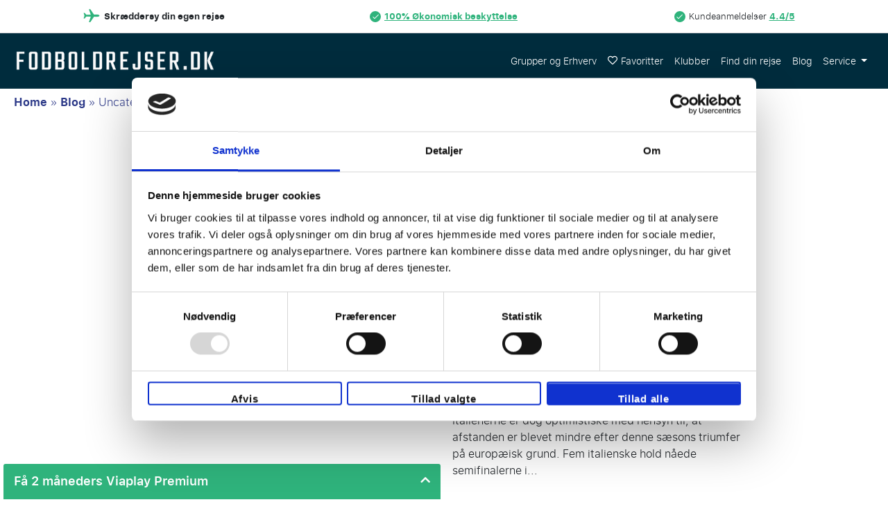

--- FILE ---
content_type: text/html; charset=UTF-8
request_url: https://www.fodboldrejser.dk/blog/category/uncategorized-da_fbr/
body_size: 28619
content:






<!doctype html>
<html lang="dk-DK">
<head class="no-js">
	<meta charset="UTF-8">
	<meta name="viewport" content="width=device-width, initial-scale=1">
	<meta http-equiv="X-UA-Compatible" content="ie=edge">
    <link rel="profile" href="http://gmpg.org/xfn/11">

    <style>*,:before,:after{box-sizing:border-box}body{font-family:var(--bs-body-font-family);font-size:var(--bs-body-font-size);font-weight:var(--bs-body-font-weight);line-height:var(--bs-body-line-height);color:var(--bs-body-color);text-align:var(--bs-body-text-align);background-color:var(--bs-body-bg);-webkit-text-size-adjust:100%;-webkit-tap-highlight-color:#0000;margin:0}hr{color:inherit;border:0;border-top:var(--bs-border-width)solid;opacity:.25;margin:1rem 0}h6,h5,h4,h3,h2,h1{color:var(--bs-heading-color);margin-top:0;margin-bottom:.5rem;font-weight:500;line-height:1.2}h1{font-size:calc(1.375rem + 1.5vw)}h2{font-size:calc(1.325rem + .9vw)}h3{font-size:calc(1.3rem + .6vw)}h4{font-size:calc(1.275rem + .3vw)}h5{font-size:1.25rem}h6{font-size:1rem}p{margin-top:0;margin-bottom:1rem}abbr[title]{cursor:help;-webkit-text-decoration-skip-ink:none;text-decoration-skip-ink:none;-webkit-text-decoration:underline dotted;text-decoration:underline dotted}address{font-style:normal;line-height:inherit;margin-bottom:1rem}ol,ul{padding-left:2rem}ol,ul,dl{margin-top:0;margin-bottom:1rem}ol ol,ul ul,ol ul,ul ol{margin-bottom:0}dt{font-weight:700}dd{margin-bottom:.5rem;margin-left:0}blockquote{margin:0 0 1rem}b,strong{font-weight:bolder}small{font-size:.875em}mark{color:var(--bs-highlight-color);background-color:var(--bs-highlight-bg);padding:.1875em}sub,sup{vertical-align:baseline;font-size:.75em;line-height:0;position:relative}sub{bottom:-.25em}sup{top:-.5em}a{color:rgba(var(--bs-link-color-rgb),var(--bs-link-opacity,1));text-decoration:underline}a:hover{--bs-link-color-rgb:var(--bs-link-hover-color-rgb)}a:not([href]):not([class]),a:not([href]):not([class]):hover{color:inherit;text-decoration:none}pre,code,kbd,samp{font-family:var(--bs-font-monospace);font-size:1em}pre{margin-top:0;margin-bottom:1rem;font-size:.875em;display:block;overflow:auto}pre code{font-size:inherit;color:inherit;word-break:normal}code{color:var(--bs-code-color);word-wrap:break-word;font-size:.875em}a>code{color:inherit}kbd{color:var(--bs-body-bg);background-color:var(--bs-body-color);border-radius:.25rem;padding:.1875rem .375rem;font-size:.875em}kbd kbd{padding:0;font-size:1em}figure{margin:0 0 1rem}img,svg{vertical-align:middle}table{caption-side:bottom;border-collapse:collapse}caption{color:var(--bs-secondary-color);text-align:left;padding-top:.5rem;padding-bottom:.5rem}th{text-align:inherit;text-align:-webkit-match-parent}thead,tbody,tfoot,tr,td,th{border-color:inherit;border-style:solid;border-width:0}label{display:inline-block}button{border-radius:0}button:focus:not(:focus-visible){outline:0}input,button,select,optgroup,textarea{font-family:inherit;font-size:inherit;line-height:inherit;margin:0}button,select{text-transform:none}[role=button]{cursor:pointer}select{word-wrap:normal}select:disabled{opacity:1}[list]:not([type=date]):not([type=datetime-local]):not([type=month]):not([type=week]):not([type=time])::-webkit-calendar-picker-indicator{display:none!important}button,[type=button],[type=reset],[type=submit]{-webkit-appearance:button}button:not(:disabled),[type=button]:not(:disabled),[type=reset]:not(:disabled),[type=submit]:not(:disabled){cursor:pointer}::-moz-focus-inner{border-style:none;padding:0}textarea{resize:vertical}fieldset{border:0;min-width:0;margin:0;padding:0}legend{float:left;width:100%;font-size:calc(1.275rem + .3vw);line-height:inherit;margin-bottom:.5rem;padding:0}legend+*{clear:left}::-webkit-datetime-edit-fields-wrapper{padding:0}::-webkit-datetime-edit-text{padding:0}::-webkit-datetime-edit-minute{padding:0}::-webkit-datetime-edit-hour-field{padding:0}::-webkit-datetime-edit-day-field{padding:0}::-webkit-datetime-edit-month-field{padding:0}::-webkit-datetime-edit-year-field{padding:0}::-webkit-inner-spin-button{height:auto}[type=search]{-webkit-appearance:textfield;outline-offset:-2px}::-webkit-search-decoration{-webkit-appearance:none}::-webkit-color-swatch-wrapper{padding:0}::-webkit-file-upload-button{font:inherit;-webkit-appearance:button}::file-selector-button{font:inherit;-webkit-appearance:button}output{display:inline-block}iframe{border:0;max-width:100%}summary{cursor:pointer;display:list-item}progress{vertical-align:baseline}[hidden]{display:none!important}.container,.container-fluid,.container-xxl,.container-xl,.container-lg,.container-md,.container-sm{--bs-gutter-x:1.5rem;--bs-gutter-y:0;width:100%;padding-right:calc(var(--bs-gutter-x)*.5);padding-left:calc(var(--bs-gutter-x)*.5);margin-left:auto;margin-right:auto}:root{--bs-breakpoint-xs:0;--bs-breakpoint-xsm:400px;--bs-breakpoint-sm:576px;--bs-breakpoint-md:768px;--bs-breakpoint-lg:992px;--bs-breakpoint-xl:1200px;--bs-breakpoint-xxl:1400px}.row{--bs-gutter-x:1.5rem;--bs-gutter-y:0;margin-top:calc(-1*var(--bs-gutter-y));margin-right:calc(-.5*var(--bs-gutter-x));margin-left:calc(-.5*var(--bs-gutter-x));flex-wrap:wrap;display:flex}.row>*{box-sizing:border-box;width:100%;max-width:100%;padding-right:calc(var(--bs-gutter-x)*.5);padding-left:calc(var(--bs-gutter-x)*.5);margin-top:var(--bs-gutter-y);flex-shrink:0}.col{flex:1 0}.row-cols-auto>*{flex:none;width:auto}.row-cols-1>*{flex:none;width:100%}.row-cols-2>*{flex:none;width:50%}.row-cols-3>*{flex:none;width:33.3333%}.row-cols-4>*{flex:none;width:25%}.row-cols-5>*{flex:none;width:20%}.row-cols-6>*{flex:none;width:16.6667%}.col-auto{flex:none;width:auto}.col-1{flex:none;width:8.33333%}.col-2{flex:none;width:16.6667%}.col-3{flex:none;width:25%}.col-4{flex:none;width:33.3333%}.col-5{flex:none;width:41.6667%}.col-6{flex:none;width:50%}.col-7{flex:none;width:58.3333%}.col-8{flex:none;width:66.6667%}.col-9{flex:none;width:75%}.col-10{flex:none;width:83.3333%}.col-11{flex:none;width:91.6667%}.col-12{flex:none;width:100%}.offset-1{margin-left:8.33333%}.offset-2{margin-left:16.6667%}.offset-3{margin-left:25%}.offset-4{margin-left:33.3333%}.offset-5{margin-left:41.6667%}.offset-6{margin-left:50%}.offset-7{margin-left:58.3333%}.offset-8{margin-left:66.6667%}.offset-9{margin-left:75%}.offset-10{margin-left:83.3333%}.offset-11{margin-left:91.6667%}.g-0,.gx-0{--bs-gutter-x:0}.g-0,.gy-0{--bs-gutter-y:0}.g-1,.gx-1{--bs-gutter-x:.25rem}.g-1,.gy-1{--bs-gutter-y:.25rem}.g-2,.gx-2{--bs-gutter-x:.5rem}.g-2,.gy-2{--bs-gutter-y:.5rem}.g-3,.gx-3{--bs-gutter-x:1rem}.g-3,.gy-3{--bs-gutter-y:1rem}.g-4,.gx-4{--bs-gutter-x:1.5rem}.g-4,.gy-4{--bs-gutter-y:1.5rem}.g-5,.gx-5{--bs-gutter-x:3rem}.g-5,.gy-5{--bs-gutter-y:3rem}.d-inline{display:inline!important}.d-inline-block{display:inline-block!important}.d-block{display:block!important}.d-grid{display:grid!important}.d-inline-grid{display:inline-grid!important}.d-table{display:table!important}.d-table-row{display:table-row!important}.d-table-cell{display:table-cell!important}.d-flex{display:flex!important}.d-inline-flex{display:inline-flex!important}.d-none{display:none!important}.flex-fill{flex:auto!important}.flex-row{flex-direction:row!important}.flex-column{flex-direction:column!important}.flex-row-reverse{flex-direction:row-reverse!important}.flex-column-reverse{flex-direction:column-reverse!important}.flex-grow-0{flex-grow:0!important}.flex-grow-1{flex-grow:1!important}.flex-shrink-0{flex-shrink:0!important}.flex-shrink-1{flex-shrink:1!important}.flex-wrap{flex-wrap:wrap!important}.flex-nowrap{flex-wrap:nowrap!important}.flex-wrap-reverse{flex-wrap:wrap-reverse!important}.justify-content-start{justify-content:flex-start!important}.justify-content-end{justify-content:flex-end!important}.justify-content-center{justify-content:center!important}.justify-content-between{justify-content:space-between!important}.justify-content-around{justify-content:space-around!important}.justify-content-evenly{justify-content:space-evenly!important}.align-items-start{align-items:flex-start!important}.align-items-end{align-items:flex-end!important}.align-items-center{align-items:center!important}.align-items-baseline{align-items:baseline!important}.align-items-stretch{align-items:stretch!important}.align-content-start{align-content:flex-start!important}.align-content-end{align-content:flex-end!important}.align-content-center{align-content:center!important}.align-content-between{align-content:space-between!important}.align-content-around{align-content:space-around!important}.align-content-stretch{align-content:stretch!important}.align-self-auto{align-self:auto!important}.align-self-start{align-self:flex-start!important}.align-self-end{align-self:flex-end!important}.align-self-center{align-self:center!important}.align-self-baseline{align-self:baseline!important}.align-self-stretch{align-self:stretch!important}.order-first{order:-1!important}.order-0{order:0!important}.order-1{order:1!important}.order-2{order:2!important}.order-3{order:3!important}.order-4{order:4!important}.order-5{order:5!important}.order-last{order:6!important}.m-0{margin:0!important}.m-1{margin:.25rem!important}.m-2{margin:.5rem!important}.m-3{margin:1rem!important}.m-4{margin:1.5rem!important}.m-5{margin:3rem!important}.m-auto{margin:auto!important}.mx-0{margin-left:0!important;margin-right:0!important}.mx-1{margin-left:.25rem!important;margin-right:.25rem!important}.mx-2{margin-left:.5rem!important;margin-right:.5rem!important}.mx-3{margin-left:1rem!important;margin-right:1rem!important}.mx-4{margin-left:1.5rem!important;margin-right:1.5rem!important}.mx-5{margin-left:3rem!important;margin-right:3rem!important}.mx-auto{margin-left:auto!important;margin-right:auto!important}.my-0{margin-top:0!important;margin-bottom:0!important}.my-1{margin-top:.25rem!important;margin-bottom:.25rem!important}.my-2{margin-top:.5rem!important;margin-bottom:.5rem!important}.my-3{margin-top:1rem!important;margin-bottom:1rem!important}.my-4{margin-top:1.5rem!important;margin-bottom:1.5rem!important}.my-5{margin-top:3rem!important;margin-bottom:3rem!important}.my-auto{margin-top:auto!important;margin-bottom:auto!important}.mt-0{margin-top:0!important}.mt-1{margin-top:.25rem!important}.mt-2{margin-top:.5rem!important}.mt-3{margin-top:1rem!important}.mt-4{margin-top:1.5rem!important}.mt-5{margin-top:3rem!important}.mt-auto{margin-top:auto!important}.me-0{margin-right:0!important}.me-1{margin-right:.25rem!important}.me-2{margin-right:.5rem!important}.me-3{margin-right:1rem!important}.me-4{margin-right:1.5rem!important}.me-5{margin-right:3rem!important}.me-auto{margin-right:auto!important}.mb-0{margin-bottom:0!important}.mb-1{margin-bottom:.25rem!important}.mb-2{margin-bottom:.5rem!important}.mb-3{margin-bottom:1rem!important}.mb-4{margin-bottom:1.5rem!important}.mb-5{margin-bottom:3rem!important}.mb-auto{margin-bottom:auto!important}.ms-0{margin-left:0!important}.ms-1{margin-left:.25rem!important}.ms-2{margin-left:.5rem!important}.ms-3{margin-left:1rem!important}.ms-4{margin-left:1.5rem!important}.ms-5{margin-left:3rem!important}.ms-auto{margin-left:auto!important}.p-0{padding:0!important}.p-1{padding:.25rem!important}.p-2{padding:.5rem!important}.p-3{padding:1rem!important}.p-4{padding:1.5rem!important}.p-5{padding:3rem!important}.px-0{padding-left:0!important;padding-right:0!important}.px-1{padding-left:.25rem!important;padding-right:.25rem!important}.px-2{padding-left:.5rem!important;padding-right:.5rem!important}.px-3{padding-left:1rem!important;padding-right:1rem!important}.px-4{padding-left:1.5rem!important;padding-right:1.5rem!important}.px-5{padding-left:3rem!important;padding-right:3rem!important}.py-0{padding-top:0!important;padding-bottom:0!important}.py-1{padding-top:.25rem!important;padding-bottom:.25rem!important}.py-2{padding-top:.5rem!important;padding-bottom:.5rem!important}.py-3{padding-top:1rem!important;padding-bottom:1rem!important}.py-4{padding-top:1.5rem!important;padding-bottom:1.5rem!important}.py-5{padding-top:3rem!important;padding-bottom:3rem!important}.pt-0{padding-top:0!important}.pt-1{padding-top:.25rem!important}.pt-2{padding-top:.5rem!important}.pt-3{padding-top:1rem!important}.pt-4{padding-top:1.5rem!important}.pt-5{padding-top:3rem!important}.pe-0{padding-right:0!important}.pe-1{padding-right:.25rem!important}.pe-2{padding-right:.5rem!important}.pe-3{padding-right:1rem!important}.pe-4{padding-right:1.5rem!important}.pe-5{padding-right:3rem!important}.pb-0{padding-bottom:0!important}.pb-1{padding-bottom:.25rem!important}.pb-2{padding-bottom:.5rem!important}.pb-3{padding-bottom:1rem!important}.pb-4{padding-bottom:1.5rem!important}.pb-5{padding-bottom:3rem!important}.ps-0{padding-left:0!important}.ps-1{padding-left:.25rem!important}.ps-2{padding-left:.5rem!important}.ps-3{padding-left:1rem!important}.ps-4{padding-left:1.5rem!important}.ps-5{padding-left:3rem!important}.dropup,.dropend,.dropdown,.dropstart,.dropup-center,.dropdown-center{position:relative}.dropdown-toggle{white-space:nowrap}.dropdown-toggle:after{vertical-align:.255em;content:"";border:.3em solid #0000;border-top-color:currentColor;border-bottom:0;margin-left:.255em;display:inline-block}.dropdown-toggle:empty:after{margin-left:0}.dropdown-menu{--bs-dropdown-zindex:1000;--bs-dropdown-min-width:10rem;--bs-dropdown-padding-x:0;--bs-dropdown-padding-y:.5rem;--bs-dropdown-spacer:.125rem;--bs-dropdown-font-size:1rem;--bs-dropdown-color:var(--bs-body-color);--bs-dropdown-bg:var(--bs-body-bg);--bs-dropdown-border-color:var(--bs-border-color-translucent);--bs-dropdown-border-radius:var(--bs-border-radius);--bs-dropdown-border-width:var(--bs-border-width);--bs-dropdown-inner-border-radius:calc(var(--bs-border-radius) - var(--bs-border-width));--bs-dropdown-divider-bg:var(--bs-border-color-translucent);--bs-dropdown-divider-margin-y:.5rem;--bs-dropdown-box-shadow:var(--bs-box-shadow);--bs-dropdown-link-color:var(--bs-body-color);--bs-dropdown-link-hover-color:var(--bs-body-color);--bs-dropdown-link-hover-bg:var(--bs-tertiary-bg);--bs-dropdown-link-active-color:#fff;--bs-dropdown-link-active-bg:#0d6efd;--bs-dropdown-link-disabled-color:var(--bs-tertiary-color);--bs-dropdown-item-padding-x:1rem;--bs-dropdown-item-padding-y:.25rem;--bs-dropdown-header-color:#6c757d;--bs-dropdown-header-padding-x:1rem;--bs-dropdown-header-padding-y:.5rem;z-index:var(--bs-dropdown-zindex);min-width:var(--bs-dropdown-min-width);padding:var(--bs-dropdown-padding-y)var(--bs-dropdown-padding-x);font-size:var(--bs-dropdown-font-size);color:var(--bs-dropdown-color);text-align:left;background-color:var(--bs-dropdown-bg);border:var(--bs-dropdown-border-width)solid var(--bs-dropdown-border-color);border-radius:var(--bs-dropdown-border-radius);background-clip:padding-box;margin:0;list-style:none;display:none;position:absolute}.dropdown-menu[data-bs-popper]{margin-top:var(--bs-dropdown-spacer);top:100%;left:0}.dropdown-menu-start{--bs-position:start}.dropdown-menu-start[data-bs-popper]{left:0;right:auto}.dropdown-menu-end{--bs-position:end}.dropdown-menu-end[data-bs-popper]{left:auto;right:0}.dropup .dropdown-menu[data-bs-popper]{margin-top:0;margin-bottom:var(--bs-dropdown-spacer);top:auto;bottom:100%}.dropup .dropdown-toggle:after{vertical-align:.255em;content:"";border:.3em solid #0000;border-top:0;border-bottom-color:currentColor;margin-left:.255em;display:inline-block}.dropup .dropdown-toggle:empty:after{margin-left:0}.dropend .dropdown-menu[data-bs-popper]{margin-top:0;margin-left:var(--bs-dropdown-spacer);top:0;left:100%;right:auto}.dropend .dropdown-toggle:after{vertical-align:.255em;content:"";border:.3em solid #0000;border-left-color:currentColor;border-right:0;margin-left:.255em;display:inline-block;vertical-align:0}.dropend .dropdown-toggle:empty:after{margin-left:0}.dropstart .dropdown-menu[data-bs-popper]{margin-top:0;margin-right:var(--bs-dropdown-spacer);top:0;left:auto;right:100%}.dropstart .dropdown-toggle:after{vertical-align:.255em;content:"";margin-left:.255em;display:none}.dropstart .dropdown-toggle:before{vertical-align:.255em;content:"";border-top:.3em solid #0000;border-bottom:.3em solid #0000;border-right:.3em solid;margin-right:.255em;display:inline-block;vertical-align:0}.dropstart .dropdown-toggle:empty:after{margin-left:0}.dropdown-divider{height:0;margin:var(--bs-dropdown-divider-margin-y)0;border-top:1px solid var(--bs-dropdown-divider-bg);opacity:1;overflow:hidden}.dropdown-item{width:100%;padding:var(--bs-dropdown-item-padding-y)var(--bs-dropdown-item-padding-x);clear:both;color:var(--bs-dropdown-link-color);text-align:inherit;white-space:nowrap;border-radius:var(--bs-dropdown-item-border-radius,0);background-color:#0000;border:0;font-weight:400;text-decoration:none;display:block}.dropdown-item:hover,.dropdown-item:focus{color:var(--bs-dropdown-link-hover-color);background-color:var(--bs-dropdown-link-hover-bg)}.dropdown-item.active,.dropdown-item:active{color:var(--bs-dropdown-link-active-color);background-color:var(--bs-dropdown-link-active-bg);text-decoration:none}.dropdown-item.disabled,.dropdown-item:disabled{color:var(--bs-dropdown-link-disabled-color);pointer-events:none;background-color:#0000}.dropdown-menu.show{display:block}.dropdown-header{padding:var(--bs-dropdown-header-padding-y)var(--bs-dropdown-header-padding-x);color:var(--bs-dropdown-header-color);white-space:nowrap;margin-bottom:0;font-size:.875rem;display:block}.dropdown-item-text{padding:var(--bs-dropdown-item-padding-y)var(--bs-dropdown-item-padding-x);color:var(--bs-dropdown-link-color);display:block}.dropdown-menu-dark{--bs-dropdown-color:#dee2e6;--bs-dropdown-bg:#343a40;--bs-dropdown-border-color:var(--bs-border-color-translucent);--bs-dropdown-box-shadow: ;--bs-dropdown-link-color:#dee2e6;--bs-dropdown-link-hover-color:#fff;--bs-dropdown-divider-bg:var(--bs-border-color-translucent);--bs-dropdown-link-hover-bg:#ffffff26;--bs-dropdown-link-active-color:#fff;--bs-dropdown-link-active-bg:#0d6efd;--bs-dropdown-link-disabled-color:#adb5bd;--bs-dropdown-header-color:#adb5bd}.navbar{--bs-navbar-padding-x:0;--bs-navbar-padding-y:.5rem;--bs-navbar-color:rgba(var(--bs-emphasis-color-rgb),.65);--bs-navbar-hover-color:rgba(var(--bs-emphasis-color-rgb),.8);--bs-navbar-disabled-color:rgba(var(--bs-emphasis-color-rgb),.3);--bs-navbar-active-color:rgba(var(--bs-emphasis-color-rgb),1);--bs-navbar-brand-padding-y:.3125rem;--bs-navbar-brand-margin-end:1rem;--bs-navbar-brand-font-size:1.25rem;--bs-navbar-brand-color:rgba(var(--bs-emphasis-color-rgb),1);--bs-navbar-brand-hover-color:rgba(var(--bs-emphasis-color-rgb),1);--bs-navbar-nav-link-padding-x:.5rem;--bs-navbar-toggler-padding-y:.25rem;--bs-navbar-toggler-padding-x:.75rem;--bs-navbar-toggler-font-size:1.25rem;--bs-navbar-toggler-icon-bg:url("data:image/svg+xml,%3csvg xmlns=\'http://www.w3.org/2000/svg\' viewBox=\'0 0 30 30\'%3e%3cpath stroke=\'rgba%2833, 37, 41, 0.75%29\' stroke-linecap=\'round\' stroke-miterlimit=\'10\' stroke-width=\'2\' d=\'M4 7h22M4 15h22M4 23h22\'/%3e%3c/svg%3e");--bs-navbar-toggler-border-color:rgba(var(--bs-emphasis-color-rgb),.15);--bs-navbar-toggler-border-radius:var(--bs-border-radius);--bs-navbar-toggler-focus-width:.25rem;--bs-navbar-toggler-transition:box-shadow .15s ease-in-out;padding:var(--bs-navbar-padding-y)var(--bs-navbar-padding-x);flex-wrap:wrap;justify-content:space-between;align-items:center;display:flex;position:relative}.navbar>.container,.navbar>.container-fluid,.navbar>.container-sm,.navbar>.container-md,.navbar>.container-lg,.navbar>.container-xl,.navbar>.container-xxl{flex-wrap:inherit;justify-content:space-between;align-items:center;display:flex}.navbar-brand{padding-top:var(--bs-navbar-brand-padding-y);padding-bottom:var(--bs-navbar-brand-padding-y);margin-right:var(--bs-navbar-brand-margin-end);font-size:var(--bs-navbar-brand-font-size);color:var(--bs-navbar-brand-color);white-space:nowrap;text-decoration:none}.navbar-brand:hover,.navbar-brand:focus{color:var(--bs-navbar-brand-hover-color)}.navbar-nav{--bs-nav-link-padding-x:0;--bs-nav-link-padding-y:.5rem;--bs-nav-link-font-weight: ;--bs-nav-link-color:var(--bs-navbar-color);--bs-nav-link-hover-color:var(--bs-navbar-hover-color);--bs-nav-link-disabled-color:var(--bs-navbar-disabled-color);flex-direction:column;margin-bottom:0;padding-left:0;list-style:none;display:flex}.navbar-nav .nav-link.active,.navbar-nav .nav-link.show{color:var(--bs-navbar-active-color)}.navbar-nav .dropdown-menu{position:static}.navbar-text{color:var(--bs-navbar-color);padding-top:.5rem;padding-bottom:.5rem}.navbar-text a,.navbar-text a:hover,.navbar-text a:focus{color:var(--bs-navbar-active-color)}.navbar-collapse{flex-grow:1;flex-basis:100%;align-items:center}.navbar-toggler{padding:var(--bs-navbar-toggler-padding-y)var(--bs-navbar-toggler-padding-x);font-size:var(--bs-navbar-toggler-font-size);color:var(--bs-navbar-color);border:var(--bs-border-width)solid var(--bs-navbar-toggler-border-color);border-radius:var(--bs-navbar-toggler-border-radius);transition:var(--bs-navbar-toggler-transition);background-color:#0000;line-height:1}.navbar-toggler:hover{text-decoration:none}.navbar-toggler:focus{box-shadow:0 0 0 var(--bs-navbar-toggler-focus-width);outline:0;text-decoration:none}.navbar-toggler-icon{vertical-align:middle;background-image:var(--bs-navbar-toggler-icon-bg);background-position:50%;background-repeat:no-repeat;background-size:100%;width:1.5em;height:1.5em;display:inline-block}.navbar-nav-scroll{max-height:var(--bs-scroll-height,75vh);overflow-y:auto}.navbar-expand{flex-wrap:nowrap;justify-content:flex-start}.navbar-expand .navbar-nav{flex-direction:row}.navbar-expand .navbar-nav .dropdown-menu{position:absolute}.navbar-expand .navbar-nav .nav-link{padding-right:var(--bs-navbar-nav-link-padding-x);padding-left:var(--bs-navbar-nav-link-padding-x)}.navbar-expand .navbar-nav-scroll{overflow:visible}.navbar-expand .navbar-collapse{flex-basis:auto;display:flex!important}.navbar-expand .navbar-toggler{display:none}.navbar-expand .offcanvas{z-index:auto;flex-grow:1;transition:none;position:static;visibility:visible!important;background-color:#0000!important;border:0!important;width:auto!important;height:auto!important;transform:none!important}.navbar-expand .offcanvas .offcanvas-header{display:none}.navbar-expand .offcanvas .offcanvas-body{flex-grow:0;padding:0;display:flex;overflow-y:visible}.navbar-dark,.navbar[data-bs-theme=dark]{--bs-navbar-color:#ffffff8c;--bs-navbar-hover-color:#ffffffbf;--bs-navbar-disabled-color:#ffffff40;--bs-navbar-active-color:#fff;--bs-navbar-brand-color:#fff;--bs-navbar-brand-hover-color:#fff;--bs-navbar-toggler-border-color:#ffffff1a;--bs-navbar-toggler-icon-bg:url("data:image/svg+xml,%3csvg xmlns=\'http://www.w3.org/2000/svg\' viewBox=\'0 0 30 30\'%3e%3cpath stroke=\'rgba%28255, 255, 255, 0.55%29\' stroke-linecap=\'round\' stroke-miterlimit=\'10\' stroke-width=\'2\' d=\'M4 7h22M4 15h22M4 23h22\'/%3e%3c/svg%3e")}[data-bs-theme=dark] .navbar-toggler-icon{--bs-navbar-toggler-icon-bg:url("data:image/svg+xml,%3csvg xmlns=\'http://www.w3.org/2000/svg\' viewBox=\'0 0 30 30\'%3e%3cpath stroke=\'rgba%28255, 255, 255, 0.55%29\' stroke-linecap=\'round\' stroke-miterlimit=\'10\' stroke-width=\'2\' d=\'M4 7h22M4 15h22M4 23h22\'/%3e%3c/svg%3e")}.breadcrumb{--bs-breadcrumb-padding-x:0;--bs-breadcrumb-padding-y:0;--bs-breadcrumb-margin-bottom:1rem;--bs-breadcrumb-bg: ;--bs-breadcrumb-border-radius: ;--bs-breadcrumb-divider-color:var(--bs-secondary-color);--bs-breadcrumb-item-padding-x:.5rem;--bs-breadcrumb-item-active-color:var(--bs-secondary-color);padding:var(--bs-breadcrumb-padding-y)var(--bs-breadcrumb-padding-x);margin-bottom:var(--bs-breadcrumb-margin-bottom);font-size:var(--bs-breadcrumb-font-size);background-color:var(--bs-breadcrumb-bg);border-radius:var(--bs-breadcrumb-border-radius);flex-wrap:wrap;list-style:none;display:flex;background:0 0;border-radius:0;display:block}.breadcrumb-item+.breadcrumb-item{padding-left:var(--bs-breadcrumb-item-padding-x)}.breadcrumb-item+.breadcrumb-item:before{float:left;padding-right:var(--bs-breadcrumb-item-padding-x);color:var(--bs-breadcrumb-divider-color);content:var(--bs-breadcrumb-divider,"/")}.breadcrumb-item.active{color:var(--bs-breadcrumb-item-active-color)}HTML{touch-action:manipulation;padding:0!important}BODY{font-family:sf_pro_textlight,Arial,sans-serif;background:0 0!important}BODY.modal-open{width:100%;overflow:hidden!important}BODY.modal-open.redesignedClubPage{position:relative}BODY.autoOverflow{overflow:auto!important}A{color:#000;outline:none}input:focus{outline:0!important;outline-color:unset!important}img:not([src]){visibility:hidden}.hidden-element{display:none}.lazy:not(.loaded).lazy-placeholder-hla{min-height:92px}.lazy:not(.loaded).lazy-placeholder-tm{min-height:450px}.lazy:not(.loaded).lazy-placeholder-pe{min-height:320px}.lazy:not(.loaded).lazy-placeholder-aow-big{min-height:490px}.lazy:not(.loaded).lazy-placeholder-aow-small{min-height:245px}.lazy:not(.loaded).lazy-placeholder-review{min-height:350px}.lazy:not(.loaded).lazy-placeholder-media-partner{min-height:100px}.lazy:not(.loaded).lazy-placeholder-footer-logo{min-height:50px}.lazy:not(.loaded).lazy-placeholder-event-logo{min-height:60px}.lazy:not(.loaded).lazy-placeholder-sidebar-img{min-height:200px}.lazy:not(.loaded).lazy-placeholder-50{min-height:50px}.lazy:not(.loaded).lazy-placeholder-115{min-height:115px}.lazy:not(.loaded).lazy-placeholder-150{min-height:150px}.lazy:not(.loaded).lazy-placeholder-175{min-height:175px}.lazy:not(.loaded).lazy-placeholder-225{min-height:225px}.lazy:not(.loaded).lazy-placeholder-250{min-height:250px}.lazy:not(.loaded).lazy-placeholder-400{min-height:400px}.lazy:not(.loaded).lazy-placeholder-mw-300{min-width:300px}.breadcrumb li{display:inline-block}header{z-index:20;contain:style;position:relative}header .row{margin-left:0;margin-right:0}header .headerContainer{position:relative}header .headerContainer.showMainBenefitsBanner{padding-top:0}header .headerContainer.nomatch .background-image-container-wrapper{padding-bottom:40px}header .headerContainer .background-image-container-wrapper{position:relative}header .headerContainer .systemUpdateMessage{z-index:1;color:#e07d09;background-color:#fff0de;padding:10px 20px;font-size:14px;position:relative}header .headerContainer .systemUpdateMessage #closeSystemUpdateMessage{box-shadow:none;background-color:#0000;border:none;position:absolute;top:calc(50% - 14px);right:5px}header .headerContainer .systemUpdateMessage #closeSystemUpdateMessage:hover{text-shadow:0 0 2px #000}header .headerContainer .systemUpdateMessage #closeSystemUpdateMessage i{color:#e07d09}header .headerContainer .background-image-container{z-index:0;width:100%;height:calc(100% - 79px);position:absolute;bottom:0;overflow:hidden}header .headerContainer .background-image-container PICTURE{z-index:1;width:100%;height:100%;display:block;position:relative}header .headerContainer .background-image-container .background-img{z-index:1;object-fit:cover;min-width:100%;min-height:100%;position:absolute;top:50%;left:50%;transform:translate(-50%,-50%)}header .headerContainer .background-image-container .background{z-index:2;opacity:.65;background:linear-gradient(#002c3d 0% 25%,#2fb37c 100%);width:100%;height:100%;position:absolute;top:0;left:0}header .headerContainer .infoLine.originalHeader{z-index:23;text-transform:uppercase;background:#f7f7f8;width:100%;min-height:20px;padding-left:20px;padding-right:20px;font-size:10px;line-height:36px;display:block;position:relative}header .headerContainer .infoLine.originalHeader #closeInfoLine i{font-size:2em}header .headerContainer .infoLine.originalHeader.row{margin:0}header .headerContainer .infoLine.originalHeader.row [class*=col]{margin:0;padding:0}header .headerContainer .infoLine.originalHeader.row [class*=col] .item{width:33%;display:inline-block}header .headerContainer .infoLine.originalHeader.row [class*=col] .item [data-bs-toggle=tooltip]{text-align:center;vertical-align:middle;cursor:pointer;border:2px solid;border-radius:50%;width:18px;height:18px;margin-left:5px;line-height:16px;display:inline-block}header .headerContainer .infoLine.originalHeader.row [class*=col] .item [data-bs-toggle=tooltip] i{font-size:10px}header .headerContainer .infoLine.originalHeader.row [class*=col] .item.left{text-align:left}header .headerContainer .infoLine.originalHeader.row [class*=col] .item.center{text-align:center}header .headerContainer .infoLine.originalHeader.row [class*=col] .item.center a{color:#333;text-decoration:underline}header .headerContainer .infoLine.originalHeader.row [class*=col] .item.center a:hover{color:#002c3d}header .headerContainer .infoLine.originalHeader.row [class*=col] .item.right{float:right;text-align:right;white-space:nowrap}header .headerContainer .infoLine.originalHeader.row [class*=col] .item .light,header .headerContainer .infoLine.originalHeader.row [class*=col] .item .dark{display:inline-block}header .headerContainer .infoLine.originalHeader.row [class*=col] .item .light{color:#2fb37c;padding-right:5px}header .headerContainer .infoLine.originalHeader.row [class*=col] .item .light a{color:inherit}header .headerContainer .infoLine.originalHeader.row [class*=col] .item .dark{color:#333}header .headerContainer .infoLine.originalHeader.row [class*=col] .item .dark a{color:inherit}header .headerContainer .infoLine.mainBenefitsBanner{z-index:25;width:100%;height:48px;min-height:20px;color:var(--bs-body-color);background:#fff;border-bottom:1px solid #d0d0d4;margin:0;padding:0;font-size:13px;line-height:48px;display:block;position:fixed;top:0;left:0;overflow:hidden}header .headerContainer .infoLine.mainBenefitsBanner .container{margin:0 auto}header .headerContainer .infoLine.mainBenefitsBanner .mainBenefitsBannerCarousel{text-transform:none;position:relative}header .headerContainer .infoLine.mainBenefitsBanner .mainBenefitsBannerCarousel .carousel-control-prev{display:none}header .headerContainer .infoLine.mainBenefitsBanner .mainBenefitsBannerCarousel .carousel-control-prev-icon{background:0 0}header .headerContainer .infoLine.mainBenefitsBanner .mainBenefitsBannerCarousel .carousel-control-next{display:none}header .headerContainer .infoLine.mainBenefitsBanner .mainBenefitsBannerCarousel .carousel-control-next-icon{background:0 0}header .headerContainer .infoLine.mainBenefitsBanner .mainBenefitsBannerCarousel .carousel-inner:after{display:none}header .headerContainer .infoLine.mainBenefitsBanner .mainBenefitsBannerCarousel .carousel-inner .carousel-item B{font-family:sf_pro_textbold,Arial,sans-serif;font-weight:400}header .headerContainer .infoLine.mainBenefitsBanner .mainBenefitsBannerCarousel .carousel-inner .carousel-item I.planeMark{color:#85a800;margin-right:5px;font-size:26px;display:inline-block;position:relative;top:6px}header .headerContainer .infoLine.mainBenefitsBanner .mainBenefitsBannerCarousel .carousel-inner .carousel-item I.checkMark{color:#fff;text-align:center;vertical-align:middle;background:#85a800;border-radius:16px;width:16px;height:16px;margin:0 5px 0 0;padding:0;font-size:7px;line-height:16px;display:inline-block;position:relative;top:-1px}header .headerContainer .infoLine.mainBenefitsBanner .mainBenefitsBannerCarousel .carousel-inner .carousel-item I.eventTripsIcon-star-full{color:unset;background:unset;font-size:18px;top:-3px}header .headerContainer .infoLine.mainBenefitsBanner .mainBenefitsBannerCarousel .carousel-inner .carousel-item A{color:#2b368a;font-family:sf_pro_textbold,Arial,sans-serif;font-weight:400;text-decoration:underline}header .headerContainer .infoLine.mainBenefitsBanner .mainBenefitsBannerCarousel .carousel-inner .carousel-item A.defaultColor{color:#212529}header .headerContainer .infoLine.mainBenefitsBanner .mainBenefitsBannerCarousel .carousel-inner .carousel-item A:hover,header .headerContainer .infoLine.mainBenefitsBanner .mainBenefitsBannerCarousel .carousel-inner .carousel-item A:active{color:#2b368a}header .headerContainer .infoLine.mainBenefitsBanner .mainBenefitsBannerCarousel .carousel-inner .carousel-item A:hover.defaultColor,header .headerContainer .infoLine.mainBenefitsBanner .mainBenefitsBannerCarousel .carousel-inner .carousel-item A:active.defaultColor{color:#212529}header .headerContainer .infoLine.mainBenefitsBanner .mainBenefitsBannerCarousel .carousel-inner .carousel-item .trustpilot-widget{top:14px}header .headerContainer .infoLine.mainBenefitsBanner .mainBenefitsBannerCarousel .carousel-inner.has-trustpilot-widget .carousel-item{vertical-align:top}header .headerContainer #headerBanner{z-index:22;background:#fff;padding-left:20px;padding-right:20px;font-size:14px;position:relative}header .headerContainer #headerBanner .col-12{margin:5px 0;padding:0}header .headerContainer #headerBanner .col-12 i,header .headerContainer #headerBanner .col-12 span{display:inline}header .headerContainer #headerBanner .col-12 i{color:#85a800;margin-right:4px;font-size:18px}header .headerContainer #headerBanner .col-12 span{vertical-align:bottom;line-height:23px}header .headerContainer #headerBanner .col-12 span a{text-decoration:underline}header .headerContainer #headerBanner.higherHeaderBanner{text-align:center;background:#2fb37c;padding-top:12px;padding-bottom:12px;font-size:16px}header .headerContainer #headerBanner.higherHeaderBanner .col-12 I{color:#fff;padding-right:5px;position:relative;top:2px}header .headerContainer #headerBanner.higherHeaderBanner .col-12 P{color:#fff;text-transform:uppercase;margin:0;font-weight:400;display:block}header .headerContainer #headerBanner.higherHeaderBanner .col-12 P A{color:#fff;border-bottom:1px solid #fff;line-height:1.2em;text-decoration:none;display:inline-block;position:relative}header .headerContainer #headerBanner.higherHeaderBanner .col-12 P A:hover,header .headerContainer #headerBanner.higherHeaderBanner .col-12 P A:focus{color:#fff;border-bottom:1px solid #fff;text-decoration:none}header .headerContainer .nav.originalHeader{z-index:24;position:relative}header .headerContainer .nav.originalHeader NAV.navbar{top:unset;position:relative}header .headerContainer .nav.originalHeader NAV.navbar.navIsScrolled{top:0}header .headerContainer .nav NAV.navbar.originalMenu{z-index:20;background:#002c3d;width:100%;min-height:10px;padding:22.5px;position:relative}header .headerContainer .nav NAV.navbar.originalMenu:after{z-index:3;content:" ";background:#ffffff1a;width:100%;height:1px;display:block;position:absolute;bottom:0;left:0;overflow:hidden}header .headerContainer .nav NAV.navbar.originalMenu.navIsScrolled{top:0}header .headerContainer .nav NAV.navbar.originalMenu .headerGaranteeLogo IMG{width:auto;height:29px;margin-left:15px}header .headerContainer .nav NAV.navbar.originalMenu .headerGaranteeLogo IMG[alt=SGR]{background-color:#fff}header .headerContainer .nav NAV.navbar.originalMenu #matchWidgetBack{display:inline-block;position:relative}header .headerContainer .nav NAV.navbar.originalMenu #matchWidgetBack I{z-index:1;color:#fff;cursor:pointer;display:inline-block;position:absolute;top:-8px;left:-17px}header .headerContainer .nav NAV.navbar.originalMenu .navbar-brand{padding:0;position:relative}header .headerContainer .nav NAV.navbar.originalMenu .navbar-brand a img{width:auto;height:29px}header .headerContainer .nav NAV.navbar.originalMenu .navbar-brand a img.desktop{display:block}header .headerContainer .nav NAV.navbar.originalMenu .navbar-brand a img.mobile{display:none}header .headerContainer .nav NAV.navbar.originalMenu .mobile-garantee-logo{display:none;position:absolute;top:2px;right:50px}header .headerContainer .nav NAV.navbar.originalMenu .arrow-toheader{z-index:2;color:#fff;text-transform:none;width:210px;margin-left:-55px;font-family:Comic Sans MS;font-size:12px;font-style:italic;font-weight:400;line-height:200px;position:absolute;top:0;left:50%}header .headerContainer .nav NAV.navbar.originalMenu .arrow-toheader.hidden{display:none}header .headerContainer .nav NAV.navbar.originalMenu .arrow-toheader:after{text-indent:-9999px;vertical-align:top;content:" ";background-image:url(/static/themes/football/img/arrow-pointer/arrow-pointer.png);background-position:100% 0;background-repeat:no-repeat;background-size:100px;width:45px;height:100px;display:inline-block}header .headerContainer .nav NAV.navbar.originalMenu .navbar-collapse.collapse.right ul.navbar-nav{float:right;background-color:#0000;flex-direction:row}header .headerContainer .nav NAV.navbar.originalMenu .navbar-collapse.collapse.right ul.navbar-nav .nav-item{border-top:unset}header .headerContainer .nav NAV.navbar.originalMenu .navbar-collapse.collapse.right ul.navbar-nav .nav-item i{font-size:20px;line-height:34.77px}header .headerContainer .nav NAV.navbar.originalMenu .navbar-collapse.collapse.right ul.navbar-nav .nav-item i.wishlistFaIcon{font-size:14px}header .headerContainer .nav NAV.navbar.originalMenu .navbar-collapse.collapse.right ul.navbar-nav .nav-item .userViewedArrangementsCount.badge{position:relative;top:0;right:0}header .headerContainer .nav NAV.navbar.originalMenu .navbar-collapse.collapse.right ul.navbar-nav .nav-item .badge{padding:0;line-height:16px;position:absolute;top:2px;left:20px}header .headerContainer .nav NAV.navbar.originalMenu .navbar-collapse.collapse.right ul.navbar-nav .nav-item .badge i{font-size:10px;line-height:15px}header .headerContainer .nav NAV.navbar.originalMenu .navbar-collapse.collapse{flex-direction:row-reverse}header .headerContainer .nav NAV.navbar.originalMenu .navbar-collapse.left,header .headerContainer .nav NAV.navbar.originalMenu .navbar-collapse.right{display:inline-block!important}header .headerContainer .nav NAV.navbar.originalMenu .navbar-collapse .navbar-nav{z-index:3}header .headerContainer .nav NAV.navbar.originalMenu .navbar-collapse .navbar-nav .nav-item{position:relative}header .headerContainer .nav NAV.navbar.originalMenu .navbar-collapse .navbar-nav .nav-item.nav-link-desktop{display:block}header .headerContainer .nav NAV.navbar.originalMenu .navbar-collapse .navbar-nav .nav-item.nav-link-mobile{display:none}header .headerContainer .nav NAV.navbar.originalMenu .navbar-collapse .navbar-nav .nav-item .nav-link{color:#fff;word-break:break-word;height:34.77px;padding-top:0;padding-bottom:0;font-size:14px;line-height:34.77px;display:inline-block;position:relative}header .headerContainer .nav NAV.navbar.originalMenu .navbar-collapse .navbar-nav .nav-item .nav-link:hover{text-decoration:none}header .headerContainer .nav NAV.navbar.originalMenu .navbar-collapse .navbar-nav .nav-item .nav-link img{max-height:45px}header .headerContainer .nav NAV.navbar.originalMenu .navbar-collapse .navbar-nav .nav-item .badge{color:#2b368a;text-align:center;background-color:#fff;border-radius:8px;width:16px;height:16px}header .headerContainer .nav NAV.navbar.originalMenu .navbar-collapse .navbar-nav .nav-item.dropdown>.nav-link{cursor:pointer;font-size:14px}header .headerContainer .nav NAV.navbar.originalMenu .navbar-collapse .navbar-nav .nav-item.dropdown>.nav-link:after{transition:transform .3s;transform:rotate(0)}header .headerContainer .nav NAV.navbar.originalMenu .navbar-collapse .navbar-nav .nav-item.dropdown .nav-link.dropdown-toggle.show:after{transition:transform .3s;transform:rotate(180deg)}header .headerContainer .nav NAV.navbar.originalMenu .navbar-collapse .navbar-nav .nav-item.dropdown .dropdown-menu.show A.active,header .headerContainer .nav NAV.navbar.originalMenu .navbar-collapse .navbar-nav .nav-item.dropdown .dropdown-menu.show A:focus{color:#fff;background:0 0}header .headerContainer .nav NAV.navbar.originalMenu .navbar-collapse .navbar-nav .nav-item.dropdown .dropdown-menu.show .grandChildItems{background-color:#3f75cc;margin:0 30px 20px;padding:0}header .headerContainer .nav NAV.navbar.originalMenu .navbar-collapse .navbar-nav .nav-item.dropdown .dropdown-menu.show .grandChildItems LI A{border-top:1px solid #effbf6}header .headerContainer .nav NAV.navbar.originalMenu .navbar-collapse .navbar-nav .nav-item.userNavMenu .nav-link:after{margin-left:.7em}header .headerContainer .nav NAV.navbar.originalMenu .navbar-collapse .navbar-nav .nav-item .dropdown-menu{top:45px;right:0;left:unset}header .headerContainer .nav NAV.navbar.originalMenu .navbar-collapse .navbar-nav .nav-item .dropdown-menu .dropdown-item{line-height:initial;color:#fff;text-align:left}header .headerContainer .nav NAV.navbar.originalMenu .navbar-collapse .navbar-nav .nav-item .dropdown-menu .dropdown-item:hover{background-color:#228159}header .headerContainer .nav NAV.navbar.originalMenu .navbar-collapse .navbar-nav .nav-item .dropdown-menu .dropdown-item.nav-link-desktop{display:list-item}header .headerContainer .nav NAV.navbar.originalMenu .navbar-collapse .navbar-nav .menu-navbar-toggler{color:#fff}header .headerContainer .nav NAV.navbar.originalMenu .navbar-collapse .navbar-nav .wishlistFaIcon{margin-right:5px}header .headerContainer .nav NAV.navbar.originalMenu #userNavBar .navbar-nav{background-color:#2b368a}header .headerContainer .nav NAV.navbar.originalMenu #userNavBar .nav-item{border-top:1px solid #3f75cc;align-items:center;display:flex}header .headerContainer .nav NAV.navbar.originalMenu #userNavBar .nav-item:first-of-type{height:60px}header .headerContainer .nav NAV.navbar.originalMenu #userNavBar .nav-item:first-of-type .nav-link{padding-left:12px}header .headerContainer .nav NAV.navbar.originalMenu #userNavBar .nav-link{padding-left:30px}header .headerContainer.smallHeader .nav:before,header .headerContainer.smallHeader .nav NAV.navbar .arrow-toheader{display:none}body:not(.user-is-logged-in) .navbar .userNavMenu .nav-link:after,body:not(.user-is-logged-in) .navbar .userNavMenu .dropdown-menu{display:none}#breadcrumb{padding:0}#breadcrumb [class*=row],#breadcrumb [class*=col-]:not(.navbar){margin:0;padding:0}#breadcrumb .breadcrumb-wrapper{z-index:19;position:relative}#breadcrumb ul.breadcrumb{margin:0;padding:0}#breadcrumb ul.breadcrumb li{font-size:11px}#breadcrumb ul.breadcrumb li.item{color:var(--bs-secondary-color);text-transform:uppercase;margin:0}#breadcrumb ul.breadcrumb li.item a{color:#808192;text-decoration:underline}#breadcrumb ul.breadcrumb li.item a:hover{text-decoration:none}#breadcrumb ul.breadcrumb li.separator{color:#808192;margin:0 3px}.headerContainer.eventPage #breadcrumb ul.breadcrumb li.item{color:#fff;text-transform:none}.headerContainer.eventPage #breadcrumb ul.breadcrumb li.item a{color:#d0d0d4;text-decoration:none}.left_sidebar_right_content #breadcrumb{margin:0}body .breadcrumb{background:0 0;border-radius:0;display:block}body .breadcrumb li{display:inline-block}body header{z-index:20;contain:style;position:relative}body header .row{margin-left:0;margin-right:0}body header .headerContainer{position:relative}body header .headerContainer.showMainBenefitsBanner{padding-top:0}body header .headerContainer.nomatch .background-image-container-wrapper{padding-bottom:40px}body header .headerContainer .background-image-container-wrapper{position:relative}body header .headerContainer .systemUpdateMessage{z-index:1;color:#e07d09;background-color:#fff0de;padding:10px 20px;font-size:14px;position:relative}body header .headerContainer .systemUpdateMessage #closeSystemUpdateMessage{box-shadow:none;background-color:#0000;border:none;position:absolute;top:calc(50% - 14px);right:5px}body header .headerContainer .systemUpdateMessage #closeSystemUpdateMessage:hover{text-shadow:0 0 2px #000}body header .headerContainer .systemUpdateMessage #closeSystemUpdateMessage i{color:#e07d09}body header .headerContainer .background-image-container{z-index:0;width:100%;height:calc(100% - 79px);position:absolute;bottom:0;overflow:hidden}body header .headerContainer .background-image-container PICTURE{z-index:1;width:100%;height:100%;display:block;position:relative}body header .headerContainer .background-image-container .background-img{z-index:1;object-fit:cover;min-width:100%;min-height:100%;position:absolute;top:50%;left:50%;transform:translate(-50%,-50%)}body header .headerContainer .background-image-container .background{z-index:2;opacity:.65;background:linear-gradient(#002c3d 0% 25%,#2fb37c 100%);width:100%;height:100%;position:absolute;top:0;left:0}body header .headerContainer .infoLine.originalHeader{z-index:23;text-transform:uppercase;background:#f7f7f8;width:100%;min-height:20px;padding-left:20px;padding-right:20px;font-size:10px;line-height:36px;display:block;position:relative}body header .headerContainer .infoLine.originalHeader #closeInfoLine i{font-size:2em}body header .headerContainer .infoLine.originalHeader.row{margin:0}body header .headerContainer .infoLine.originalHeader.row [class*=col]{margin:0;padding:0}body header .headerContainer .infoLine.originalHeader.row [class*=col] .item{width:33%;display:inline-block}body header .headerContainer .infoLine.originalHeader.row [class*=col] .item [data-bs-toggle=tooltip]{text-align:center;vertical-align:middle;cursor:pointer;border:2px solid;border-radius:50%;width:18px;height:18px;margin-left:5px;line-height:16px;display:inline-block}body header .headerContainer .infoLine.originalHeader.row [class*=col] .item [data-bs-toggle=tooltip] i{font-size:10px}body header .headerContainer .infoLine.originalHeader.row [class*=col] .item.left{text-align:left}body header .headerContainer .infoLine.originalHeader.row [class*=col] .item.center{text-align:center}body header .headerContainer .infoLine.originalHeader.row [class*=col] .item.center a{color:#333;text-decoration:underline}body header .headerContainer .infoLine.originalHeader.row [class*=col] .item.center a:hover{color:#002c3d}body header .headerContainer .infoLine.originalHeader.row [class*=col] .item.right{float:right;text-align:right;white-space:nowrap}body header .headerContainer .infoLine.originalHeader.row [class*=col] .item .light,body header .headerContainer .infoLine.originalHeader.row [class*=col] .item .dark{display:inline-block}body header .headerContainer .infoLine.originalHeader.row [class*=col] .item .light{color:#2fb37c;padding-right:5px}body header .headerContainer .infoLine.originalHeader.row [class*=col] .item .light a{color:inherit}body header .headerContainer .infoLine.originalHeader.row [class*=col] .item .dark{color:#333}body header .headerContainer .infoLine.originalHeader.row [class*=col] .item .dark a{color:inherit}body header .headerContainer .infoLine.mainBenefitsBanner{z-index:25;width:100%;height:48px;min-height:20px;color:var(--bs-body-color);background:#fff;border-bottom:1px solid #d0d0d4;margin:0;padding:0;font-size:13px;line-height:48px;display:block;position:fixed;top:0;left:0;overflow:hidden}body header .headerContainer .infoLine.mainBenefitsBanner .container{margin:0 auto}body header .headerContainer .infoLine.mainBenefitsBanner .mainBenefitsBannerCarousel{text-transform:none;position:relative}body header .headerContainer .infoLine.mainBenefitsBanner .mainBenefitsBannerCarousel .carousel-control-prev{display:none}body header .headerContainer .infoLine.mainBenefitsBanner .mainBenefitsBannerCarousel .carousel-control-prev-icon{background:0 0}body header .headerContainer .infoLine.mainBenefitsBanner .mainBenefitsBannerCarousel .carousel-control-next{display:none}body header .headerContainer .infoLine.mainBenefitsBanner .mainBenefitsBannerCarousel .carousel-control-next-icon{background:0 0}body header .headerContainer .infoLine.mainBenefitsBanner .mainBenefitsBannerCarousel .carousel-inner:after{display:none}body header .headerContainer .infoLine.mainBenefitsBanner .mainBenefitsBannerCarousel .carousel-inner .carousel-item B{font-family:sf_pro_textbold,Arial,sans-serif;font-weight:400}body header .headerContainer .infoLine.mainBenefitsBanner .mainBenefitsBannerCarousel .carousel-inner .carousel-item I.planeMark{color:#2fb37c;margin-right:5px;font-size:26px;display:inline-block;position:relative;top:6px}body header .headerContainer .infoLine.mainBenefitsBanner .mainBenefitsBannerCarousel .carousel-inner .carousel-item I.checkMark{color:#fff;text-align:center;vertical-align:middle;background:#2fb37c;border-radius:16px;width:16px;height:16px;margin:0 5px 0 0;padding:0;font-size:7px;line-height:16px;display:inline-block;position:relative;top:-1px}body header .headerContainer .infoLine.mainBenefitsBanner .mainBenefitsBannerCarousel .carousel-inner .carousel-item I.eventTripsIcon-star-full{color:unset;background:unset;font-size:18px;top:-3px}body header .headerContainer .infoLine.mainBenefitsBanner .mainBenefitsBannerCarousel .carousel-inner .carousel-item A{color:#2fb37c;font-family:sf_pro_textbold,Arial,sans-serif;font-weight:400;text-decoration:underline}body header .headerContainer .infoLine.mainBenefitsBanner .mainBenefitsBannerCarousel .carousel-inner .carousel-item A.defaultColor{color:#212529}body header .headerContainer .infoLine.mainBenefitsBanner .mainBenefitsBannerCarousel .carousel-inner .carousel-item A:hover,body header .headerContainer .infoLine.mainBenefitsBanner .mainBenefitsBannerCarousel .carousel-inner .carousel-item A:active{color:#2fb37c}body header .headerContainer .infoLine.mainBenefitsBanner .mainBenefitsBannerCarousel .carousel-inner .carousel-item A:hover.defaultColor,body header .headerContainer .infoLine.mainBenefitsBanner .mainBenefitsBannerCarousel .carousel-inner .carousel-item A:active.defaultColor{color:#212529}body header .headerContainer .infoLine.mainBenefitsBanner .mainBenefitsBannerCarousel .carousel-inner .carousel-item .trustpilot-widget{top:14px}body header .headerContainer .infoLine.mainBenefitsBanner .mainBenefitsBannerCarousel .carousel-inner.has-trustpilot-widget .carousel-item{vertical-align:top}body header .headerContainer #headerBanner{z-index:22;background:#fff;padding-left:20px;padding-right:20px;font-size:14px;position:relative}body header .headerContainer #headerBanner .col-12{margin:5px 0;padding:0}body header .headerContainer #headerBanner .col-12 i,body header .headerContainer #headerBanner .col-12 span{display:inline}body header .headerContainer #headerBanner .col-12 i{color:#85a800;margin-right:4px;font-size:18px}body header .headerContainer #headerBanner .col-12 span{vertical-align:bottom;line-height:23px}body header .headerContainer #headerBanner .col-12 span a{text-decoration:underline}body header .headerContainer #headerBanner.higherHeaderBanner{text-align:center;background:#2fb37c;padding-top:12px;padding-bottom:12px;font-size:16px}body header .headerContainer #headerBanner.higherHeaderBanner .col-12 I{color:#fff;padding-right:5px;position:relative;top:2px}body header .headerContainer #headerBanner.higherHeaderBanner .col-12 P{color:#fff;text-transform:uppercase;margin:0;font-weight:400;display:block}body header .headerContainer #headerBanner.higherHeaderBanner .col-12 P A{color:#fff;border-bottom:1px solid #fff;line-height:1.2em;text-decoration:none;display:inline-block;position:relative}body header .headerContainer #headerBanner.higherHeaderBanner .col-12 P A:hover,body header .headerContainer #headerBanner.higherHeaderBanner .col-12 P A:focus{color:#fff;border-bottom:1px solid #fff;text-decoration:none}body header .headerContainer .nav.originalHeader{z-index:24;position:relative}body header .headerContainer .nav.originalHeader NAV.navbar{top:unset;position:relative}body header .headerContainer .nav.originalHeader NAV.navbar.navIsScrolled{top:0}body header .headerContainer .nav NAV.navbar.originalMenu{z-index:20;background:#002c3d;width:100%;min-height:10px;padding:22.5px;position:relative;background:#002c3d}body header .headerContainer .nav NAV.navbar.originalMenu:after{z-index:3;content:" ";background:#ffffff1a;width:100%;height:1px;display:block;position:absolute;bottom:0;left:0;overflow:hidden}body header .headerContainer .nav NAV.navbar.originalMenu.navIsScrolled{top:0}body header .headerContainer .nav NAV.navbar.originalMenu .headerGaranteeLogo IMG{width:auto;height:29px;margin-left:15px}body header .headerContainer .nav NAV.navbar.originalMenu .headerGaranteeLogo IMG[alt=SGR]{background-color:#fff}body header .headerContainer .nav NAV.navbar.originalMenu #matchWidgetBack{display:inline-block;position:relative}body header .headerContainer .nav NAV.navbar.originalMenu #matchWidgetBack I{z-index:1;color:#fff;cursor:pointer;display:inline-block;position:absolute;top:-8px;left:-17px}body header .headerContainer .nav NAV.navbar.originalMenu .navbar-brand{padding:0;position:relative}body header .headerContainer .nav NAV.navbar.originalMenu .navbar-brand a img{width:auto;height:29px}body header .headerContainer .nav NAV.navbar.originalMenu .navbar-brand a img.desktop{display:block}body header .headerContainer .nav NAV.navbar.originalMenu .navbar-brand a img.mobile{display:none}body header .headerContainer .nav NAV.navbar.originalMenu .mobile-garantee-logo{display:none;position:absolute;top:2px;right:50px}body header .headerContainer .nav NAV.navbar.originalMenu .arrow-toheader{z-index:2;color:#fff;text-transform:none;width:210px;margin-left:-55px;font-family:Comic Sans MS;font-size:12px;font-style:italic;font-weight:400;line-height:200px;position:absolute;top:0;left:50%}body header .headerContainer .nav NAV.navbar.originalMenu .arrow-toheader.hidden{display:none}body header .headerContainer .nav NAV.navbar.originalMenu .arrow-toheader:after{text-indent:-9999px;vertical-align:top;content:" ";background-image:url(/static/themes/football/img/arrow-pointer/arrow-pointer.png);background-position:100% 0;background-repeat:no-repeat;background-size:100px;width:45px;height:100px;display:inline-block}body header .headerContainer .nav NAV.navbar.originalMenu .navbar-collapse.collapse.right ul.navbar-nav{float:right;background-color:#0000;flex-direction:row}body header .headerContainer .nav NAV.navbar.originalMenu .navbar-collapse.collapse.right ul.navbar-nav .nav-item{border-top:unset}body header .headerContainer .nav NAV.navbar.originalMenu .navbar-collapse.collapse.right ul.navbar-nav .nav-item i{font-size:20px;line-height:34.77px}body header .headerContainer .nav NAV.navbar.originalMenu .navbar-collapse.collapse.right ul.navbar-nav .nav-item i.wishlistFaIcon{font-size:14px}body header .headerContainer .nav NAV.navbar.originalMenu .navbar-collapse.collapse.right ul.navbar-nav .nav-item .userViewedArrangementsCount.badge{position:relative;top:0;right:0}body header .headerContainer .nav NAV.navbar.originalMenu .navbar-collapse.collapse.right ul.navbar-nav .nav-item .badge{padding:0;line-height:16px;position:absolute;top:2px;left:20px}body header .headerContainer .nav NAV.navbar.originalMenu .navbar-collapse.collapse.right ul.navbar-nav .nav-item .badge i{font-size:10px;line-height:15px}body header .headerContainer .nav NAV.navbar.originalMenu .navbar-collapse.collapse{flex-direction:row-reverse}body header .headerContainer .nav NAV.navbar.originalMenu .navbar-collapse.left,body header .headerContainer .nav NAV.navbar.originalMenu .navbar-collapse.right{display:inline-block!important}body header .headerContainer .nav NAV.navbar.originalMenu .navbar-collapse .navbar-nav{z-index:3}body header .headerContainer .nav NAV.navbar.originalMenu .navbar-collapse .navbar-nav .nav-item{position:relative}body header .headerContainer .nav NAV.navbar.originalMenu .navbar-collapse .navbar-nav .nav-item.nav-link-desktop{display:block}body header .headerContainer .nav NAV.navbar.originalMenu .navbar-collapse .navbar-nav .nav-item.nav-link-mobile{display:none}body header .headerContainer .nav NAV.navbar.originalMenu .navbar-collapse .navbar-nav .nav-item .nav-link{color:#fff;word-break:break-word;height:34.77px;padding-top:0;padding-bottom:0;font-size:14px;line-height:34.77px;display:inline-block;position:relative}body header .headerContainer .nav NAV.navbar.originalMenu .navbar-collapse .navbar-nav .nav-item .nav-link:hover{text-decoration:none}body header .headerContainer .nav NAV.navbar.originalMenu .navbar-collapse .navbar-nav .nav-item .nav-link img{max-height:45px}body header .headerContainer .nav NAV.navbar.originalMenu .navbar-collapse .navbar-nav .nav-item .badge{color:#2b368a;text-align:center;background-color:#fff;border-radius:8px;width:16px;height:16px}body header .headerContainer .nav NAV.navbar.originalMenu .navbar-collapse .navbar-nav .nav-item.dropdown>.nav-link{cursor:pointer;font-size:14px}body header .headerContainer .nav NAV.navbar.originalMenu .navbar-collapse .navbar-nav .nav-item.dropdown>.nav-link:after{transition:transform .3s;transform:rotate(0)}body header .headerContainer .nav NAV.navbar.originalMenu .navbar-collapse .navbar-nav .nav-item.dropdown .nav-link.dropdown-toggle.show:after{transition:transform .3s;transform:rotate(180deg)}body header .headerContainer .nav NAV.navbar.originalMenu .navbar-collapse .navbar-nav .nav-item.dropdown .dropdown-menu.show A.active,body header .headerContainer .nav NAV.navbar.originalMenu .navbar-collapse .navbar-nav .nav-item.dropdown .dropdown-menu.show A:focus{color:#fff;background:0 0}body header .headerContainer .nav NAV.navbar.originalMenu .navbar-collapse .navbar-nav .nav-item.dropdown .dropdown-menu.show .grandChildItems{background-color:#3f75cc;margin:0 30px 20px;padding:0}body header .headerContainer .nav NAV.navbar.originalMenu .navbar-collapse .navbar-nav .nav-item.dropdown .dropdown-menu.show .grandChildItems LI A{border-top:1px solid #effbf6}body header .headerContainer .nav NAV.navbar.originalMenu .navbar-collapse .navbar-nav .nav-item.userNavMenu .nav-link:after{margin-left:.7em}body header .headerContainer .nav NAV.navbar.originalMenu .navbar-collapse .navbar-nav .nav-item .dropdown-menu{top:45px;right:0;left:unset}body header .headerContainer .nav NAV.navbar.originalMenu .navbar-collapse .navbar-nav .nav-item .dropdown-menu .dropdown-item{line-height:initial;color:#fff;text-align:left}body header .headerContainer .nav NAV.navbar.originalMenu .navbar-collapse .navbar-nav .nav-item .dropdown-menu .dropdown-item:hover{background-color:#228159}body header .headerContainer .nav NAV.navbar.originalMenu .navbar-collapse .navbar-nav .nav-item .dropdown-menu .dropdown-item.nav-link-desktop{display:list-item}body header .headerContainer .nav NAV.navbar.originalMenu .navbar-collapse .navbar-nav .menu-navbar-toggler{color:#fff}body header .headerContainer .nav NAV.navbar.originalMenu .navbar-collapse .navbar-nav .wishlistFaIcon{margin-right:5px}body header .headerContainer .nav NAV.navbar.originalMenu #userNavBar .navbar-nav{background-color:#2b368a}body header .headerContainer .nav NAV.navbar.originalMenu #userNavBar .nav-item{border-top:1px solid #3f75cc;align-items:center;display:flex}body header .headerContainer .nav NAV.navbar.originalMenu #userNavBar .nav-item:first-of-type{height:60px}body header .headerContainer .nav NAV.navbar.originalMenu #userNavBar .nav-item:first-of-type .nav-link{padding-left:12px}body header .headerContainer .nav NAV.navbar.originalMenu #userNavBar .nav-link{padding-left:30px}body header .headerContainer.smallHeader .nav:before,body header .headerContainer.smallHeader .nav NAV.navbar .arrow-toheader{display:none}body body:not(.user-is-logged-in) .navbar .userNavMenu .nav-link:after,body body:not(.user-is-logged-in) .navbar .userNavMenu .dropdown-menu{display:none}body header .headerContainer.richContentPageHeader .pageHeaderTitle H1 BR{display:none}body header .headerContainer .searchBox .search .eventSelector #searchBoxDropDownList .itemRowHolder:hover .itemRow,body header .headerContainer .searchBox .search .eventSelector #searchBoxDropDownList .itemRow:hover{color:#2fb37c!important;background:0 0!important}body header .headerContainer .searchBox .search>.row{background:#fff;border-radius:5px;padding:0;display:block;box-shadow:0 5px 10px #00000047!important}body header .headerContainer .searchBox .search>.row:after{clear:both;content:"";display:block}body header .headerContainer .searchBox .search>.row>.col-md-8{flex:unset;float:left;max-width:66%;margin:0 1% 0 0%;padding:0 0 0 1%;display:block;box-shadow:none!important}body header .headerContainer .searchBox .search>.row>.col-md-8 .eventSelector .eventSelector-input-container{height:51px}body header .headerContainer .searchBox .search>.row>.col-md-8 .eventSelector .eventSelector-input-container .eventSelector-icon{width:30px;height:51px}body header .headerContainer .searchBox .search>.row>.col-md-8 .eventSelector .eventSelector-input-container .eventSelector-icon i{color:#2fb37c;line-height:51px}body header .headerContainer .searchBox .search>.row>.col-md-8 .eventSelector .eventSelector-input-container .eventSelector{background-color:#fff;width:calc(100% - 30px);height:51px;left:30px}body header .headerContainer .searchBox .search>.row>.col-md-4{flex:unset;float:right;background-color:#f4a51c;border-radius:0 5px 5px 0;max-width:33%;margin:0;padding:0;display:block;box-shadow:none!important}body header .headerContainer .searchBox .search>.row>.col-md-4 .calendarLink{background-color:#0000;height:51px;font-weight:700}@media (prefers-reduced-motion:no-preference){:root{scroll-behavior:smooth}}@media (min-width:1200px){h1{font-size:2.5rem}h2{font-size:2rem}h3{font-size:1.75rem}h4{font-size:1.5rem}legend{font-size:1.5rem}.container-xl,.container-lg,.container-md,.container-sm,.container-xsm,.container{max-width:1140px}.col-xl{flex:1 0}.row-cols-xl-auto>*{flex:none;width:auto}.row-cols-xl-1>*{flex:none;width:100%}.row-cols-xl-2>*{flex:none;width:50%}.row-cols-xl-3>*{flex:none;width:33.3333%}.row-cols-xl-4>*{flex:none;width:25%}.row-cols-xl-5>*{flex:none;width:20%}.row-cols-xl-6>*{flex:none;width:16.6667%}.col-xl-auto{flex:none;width:auto}.col-xl-1{flex:none;width:8.33333%}.col-xl-2{flex:none;width:16.6667%}.col-xl-3{flex:none;width:25%}.col-xl-4{flex:none;width:33.3333%}.col-xl-5{flex:none;width:41.6667%}.col-xl-6{flex:none;width:50%}.col-xl-7{flex:none;width:58.3333%}.col-xl-8{flex:none;width:66.6667%}.col-xl-9{flex:none;width:75%}.col-xl-10{flex:none;width:83.3333%}.col-xl-11{flex:none;width:91.6667%}.col-xl-12{flex:none;width:100%}.offset-xl-0{margin-left:0}.offset-xl-1{margin-left:8.33333%}.offset-xl-2{margin-left:16.6667%}.offset-xl-3{margin-left:25%}.offset-xl-4{margin-left:33.3333%}.offset-xl-5{margin-left:41.6667%}.offset-xl-6{margin-left:50%}.offset-xl-7{margin-left:58.3333%}.offset-xl-8{margin-left:66.6667%}.offset-xl-9{margin-left:75%}.offset-xl-10{margin-left:83.3333%}.offset-xl-11{margin-left:91.6667%}.g-xl-0,.gx-xl-0{--bs-gutter-x:0}.g-xl-0,.gy-xl-0{--bs-gutter-y:0}.g-xl-1,.gx-xl-1{--bs-gutter-x:.25rem}.g-xl-1,.gy-xl-1{--bs-gutter-y:.25rem}.g-xl-2,.gx-xl-2{--bs-gutter-x:.5rem}.g-xl-2,.gy-xl-2{--bs-gutter-y:.5rem}.g-xl-3,.gx-xl-3{--bs-gutter-x:1rem}.g-xl-3,.gy-xl-3{--bs-gutter-y:1rem}.g-xl-4,.gx-xl-4{--bs-gutter-x:1.5rem}.g-xl-4,.gy-xl-4{--bs-gutter-y:1.5rem}.g-xl-5,.gx-xl-5{--bs-gutter-x:3rem}.g-xl-5,.gy-xl-5{--bs-gutter-y:3rem}.d-xl-inline{display:inline!important}.d-xl-inline-block{display:inline-block!important}.d-xl-block{display:block!important}.d-xl-grid{display:grid!important}.d-xl-inline-grid{display:inline-grid!important}.d-xl-table{display:table!important}.d-xl-table-row{display:table-row!important}.d-xl-table-cell{display:table-cell!important}.d-xl-flex{display:flex!important}.d-xl-inline-flex{display:inline-flex!important}.d-xl-none{display:none!important}.flex-xl-fill{flex:auto!important}.flex-xl-row{flex-direction:row!important}.flex-xl-column{flex-direction:column!important}.flex-xl-row-reverse{flex-direction:row-reverse!important}.flex-xl-column-reverse{flex-direction:column-reverse!important}.flex-xl-grow-0{flex-grow:0!important}.flex-xl-grow-1{flex-grow:1!important}.flex-xl-shrink-0{flex-shrink:0!important}.flex-xl-shrink-1{flex-shrink:1!important}.flex-xl-wrap{flex-wrap:wrap!important}.flex-xl-nowrap{flex-wrap:nowrap!important}.flex-xl-wrap-reverse{flex-wrap:wrap-reverse!important}.justify-content-xl-start{justify-content:flex-start!important}.justify-content-xl-end{justify-content:flex-end!important}.justify-content-xl-center{justify-content:center!important}.justify-content-xl-between{justify-content:space-between!important}.justify-content-xl-around{justify-content:space-around!important}.justify-content-xl-evenly{justify-content:space-evenly!important}.align-items-xl-start{align-items:flex-start!important}.align-items-xl-end{align-items:flex-end!important}.align-items-xl-center{align-items:center!important}.align-items-xl-baseline{align-items:baseline!important}.align-items-xl-stretch{align-items:stretch!important}.align-content-xl-start{align-content:flex-start!important}.align-content-xl-end{align-content:flex-end!important}.align-content-xl-center{align-content:center!important}.align-content-xl-between{align-content:space-between!important}.align-content-xl-around{align-content:space-around!important}.align-content-xl-stretch{align-content:stretch!important}.align-self-xl-auto{align-self:auto!important}.align-self-xl-start{align-self:flex-start!important}.align-self-xl-end{align-self:flex-end!important}.align-self-xl-center{align-self:center!important}.align-self-xl-baseline{align-self:baseline!important}.align-self-xl-stretch{align-self:stretch!important}.order-xl-first{order:-1!important}.order-xl-0{order:0!important}.order-xl-1{order:1!important}.order-xl-2{order:2!important}.order-xl-3{order:3!important}.order-xl-4{order:4!important}.order-xl-5{order:5!important}.order-xl-last{order:6!important}.m-xl-0{margin:0!important}.m-xl-1{margin:.25rem!important}.m-xl-2{margin:.5rem!important}.m-xl-3{margin:1rem!important}.m-xl-4{margin:1.5rem!important}.m-xl-5{margin:3rem!important}.m-xl-auto{margin:auto!important}.mx-xl-0{margin-left:0!important;margin-right:0!important}.mx-xl-1{margin-left:.25rem!important;margin-right:.25rem!important}.mx-xl-2{margin-left:.5rem!important;margin-right:.5rem!important}.mx-xl-3{margin-left:1rem!important;margin-right:1rem!important}.mx-xl-4{margin-left:1.5rem!important;margin-right:1.5rem!important}.mx-xl-5{margin-left:3rem!important;margin-right:3rem!important}.mx-xl-auto{margin-left:auto!important;margin-right:auto!important}.my-xl-0{margin-top:0!important;margin-bottom:0!important}.my-xl-1{margin-top:.25rem!important;margin-bottom:.25rem!important}.my-xl-2{margin-top:.5rem!important;margin-bottom:.5rem!important}.my-xl-3{margin-top:1rem!important;margin-bottom:1rem!important}.my-xl-4{margin-top:1.5rem!important;margin-bottom:1.5rem!important}.my-xl-5{margin-top:3rem!important;margin-bottom:3rem!important}.my-xl-auto{margin-top:auto!important;margin-bottom:auto!important}.mt-xl-0{margin-top:0!important}.mt-xl-1{margin-top:.25rem!important}.mt-xl-2{margin-top:.5rem!important}.mt-xl-3{margin-top:1rem!important}.mt-xl-4{margin-top:1.5rem!important}.mt-xl-5{margin-top:3rem!important}.mt-xl-auto{margin-top:auto!important}.me-xl-0{margin-right:0!important}.me-xl-1{margin-right:.25rem!important}.me-xl-2{margin-right:.5rem!important}.me-xl-3{margin-right:1rem!important}.me-xl-4{margin-right:1.5rem!important}.me-xl-5{margin-right:3rem!important}.me-xl-auto{margin-right:auto!important}.mb-xl-0{margin-bottom:0!important}.mb-xl-1{margin-bottom:.25rem!important}.mb-xl-2{margin-bottom:.5rem!important}.mb-xl-3{margin-bottom:1rem!important}.mb-xl-4{margin-bottom:1.5rem!important}.mb-xl-5{margin-bottom:3rem!important}.mb-xl-auto{margin-bottom:auto!important}.ms-xl-0{margin-left:0!important}.ms-xl-1{margin-left:.25rem!important}.ms-xl-2{margin-left:.5rem!important}.ms-xl-3{margin-left:1rem!important}.ms-xl-4{margin-left:1.5rem!important}.ms-xl-5{margin-left:3rem!important}.ms-xl-auto{margin-left:auto!important}.p-xl-0{padding:0!important}.p-xl-1{padding:.25rem!important}.p-xl-2{padding:.5rem!important}.p-xl-3{padding:1rem!important}.p-xl-4{padding:1.5rem!important}.p-xl-5{padding:3rem!important}.px-xl-0{padding-left:0!important;padding-right:0!important}.px-xl-1{padding-left:.25rem!important;padding-right:.25rem!important}.px-xl-2{padding-left:.5rem!important;padding-right:.5rem!important}.px-xl-3{padding-left:1rem!important;padding-right:1rem!important}.px-xl-4{padding-left:1.5rem!important;padding-right:1.5rem!important}.px-xl-5{padding-left:3rem!important;padding-right:3rem!important}.py-xl-0{padding-top:0!important;padding-bottom:0!important}.py-xl-1{padding-top:.25rem!important;padding-bottom:.25rem!important}.py-xl-2{padding-top:.5rem!important;padding-bottom:.5rem!important}.py-xl-3{padding-top:1rem!important;padding-bottom:1rem!important}.py-xl-4{padding-top:1.5rem!important;padding-bottom:1.5rem!important}.py-xl-5{padding-top:3rem!important;padding-bottom:3rem!important}.pt-xl-0{padding-top:0!important}.pt-xl-1{padding-top:.25rem!important}.pt-xl-2{padding-top:.5rem!important}.pt-xl-3{padding-top:1rem!important}.pt-xl-4{padding-top:1.5rem!important}.pt-xl-5{padding-top:3rem!important}.pe-xl-0{padding-right:0!important}.pe-xl-1{padding-right:.25rem!important}.pe-xl-2{padding-right:.5rem!important}.pe-xl-3{padding-right:1rem!important}.pe-xl-4{padding-right:1.5rem!important}.pe-xl-5{padding-right:3rem!important}.pb-xl-0{padding-bottom:0!important}.pb-xl-1{padding-bottom:.25rem!important}.pb-xl-2{padding-bottom:.5rem!important}.pb-xl-3{padding-bottom:1rem!important}.pb-xl-4{padding-bottom:1.5rem!important}.pb-xl-5{padding-bottom:3rem!important}.ps-xl-0{padding-left:0!important}.ps-xl-1{padding-left:.25rem!important}.ps-xl-2{padding-left:.5rem!important}.ps-xl-3{padding-left:1rem!important}.ps-xl-4{padding-left:1.5rem!important}.ps-xl-5{padding-left:3rem!important}.dropdown-menu-xl-start{--bs-position:start}.dropdown-menu-xl-start[data-bs-popper]{left:0;right:auto}.dropdown-menu-xl-end{--bs-position:end}.dropdown-menu-xl-end[data-bs-popper]{left:auto;right:0}.navbar-expand-xl{flex-wrap:nowrap;justify-content:flex-start}.navbar-expand-xl .navbar-nav{flex-direction:row}.navbar-expand-xl .navbar-nav .dropdown-menu{position:absolute}.navbar-expand-xl .navbar-nav .nav-link{padding-right:var(--bs-navbar-nav-link-padding-x);padding-left:var(--bs-navbar-nav-link-padding-x)}.navbar-expand-xl .navbar-nav-scroll{overflow:visible}.navbar-expand-xl .navbar-collapse{flex-basis:auto;display:flex!important}.navbar-expand-xl .navbar-toggler{display:none}.navbar-expand-xl .offcanvas{z-index:auto;flex-grow:1;transition:none;position:static;visibility:visible!important;background-color:#0000!important;border:0!important;width:auto!important;height:auto!important;transform:none!important}.navbar-expand-xl .offcanvas .offcanvas-header{display:none}.navbar-expand-xl .offcanvas .offcanvas-body{flex-grow:0;padding:0;display:flex;overflow-y:visible}}@media (min-width:576px){.container-sm,.container-xsm,.container{max-width:540px}.col-sm{flex:1 0}.row-cols-sm-auto>*{flex:none;width:auto}.row-cols-sm-1>*{flex:none;width:100%}.row-cols-sm-2>*{flex:none;width:50%}.row-cols-sm-3>*{flex:none;width:33.3333%}.row-cols-sm-4>*{flex:none;width:25%}.row-cols-sm-5>*{flex:none;width:20%}.row-cols-sm-6>*{flex:none;width:16.6667%}.col-sm-auto{flex:none;width:auto}.col-sm-1{flex:none;width:8.33333%}.col-sm-2{flex:none;width:16.6667%}.col-sm-3{flex:none;width:25%}.col-sm-4{flex:none;width:33.3333%}.col-sm-5{flex:none;width:41.6667%}.col-sm-6{flex:none;width:50%}.col-sm-7{flex:none;width:58.3333%}.col-sm-8{flex:none;width:66.6667%}.col-sm-9{flex:none;width:75%}.col-sm-10{flex:none;width:83.3333%}.col-sm-11{flex:none;width:91.6667%}.col-sm-12{flex:none;width:100%}.offset-sm-0{margin-left:0}.offset-sm-1{margin-left:8.33333%}.offset-sm-2{margin-left:16.6667%}.offset-sm-3{margin-left:25%}.offset-sm-4{margin-left:33.3333%}.offset-sm-5{margin-left:41.6667%}.offset-sm-6{margin-left:50%}.offset-sm-7{margin-left:58.3333%}.offset-sm-8{margin-left:66.6667%}.offset-sm-9{margin-left:75%}.offset-sm-10{margin-left:83.3333%}.offset-sm-11{margin-left:91.6667%}.g-sm-0,.gx-sm-0{--bs-gutter-x:0}.g-sm-0,.gy-sm-0{--bs-gutter-y:0}.g-sm-1,.gx-sm-1{--bs-gutter-x:.25rem}.g-sm-1,.gy-sm-1{--bs-gutter-y:.25rem}.g-sm-2,.gx-sm-2{--bs-gutter-x:.5rem}.g-sm-2,.gy-sm-2{--bs-gutter-y:.5rem}.g-sm-3,.gx-sm-3{--bs-gutter-x:1rem}.g-sm-3,.gy-sm-3{--bs-gutter-y:1rem}.g-sm-4,.gx-sm-4{--bs-gutter-x:1.5rem}.g-sm-4,.gy-sm-4{--bs-gutter-y:1.5rem}.g-sm-5,.gx-sm-5{--bs-gutter-x:3rem}.g-sm-5,.gy-sm-5{--bs-gutter-y:3rem}.d-sm-inline{display:inline!important}.d-sm-inline-block{display:inline-block!important}.d-sm-block{display:block!important}.d-sm-grid{display:grid!important}.d-sm-inline-grid{display:inline-grid!important}.d-sm-table{display:table!important}.d-sm-table-row{display:table-row!important}.d-sm-table-cell{display:table-cell!important}.d-sm-flex{display:flex!important}.d-sm-inline-flex{display:inline-flex!important}.d-sm-none{display:none!important}.flex-sm-fill{flex:auto!important}.flex-sm-row{flex-direction:row!important}.flex-sm-column{flex-direction:column!important}.flex-sm-row-reverse{flex-direction:row-reverse!important}.flex-sm-column-reverse{flex-direction:column-reverse!important}.flex-sm-grow-0{flex-grow:0!important}.flex-sm-grow-1{flex-grow:1!important}.flex-sm-shrink-0{flex-shrink:0!important}.flex-sm-shrink-1{flex-shrink:1!important}.flex-sm-wrap{flex-wrap:wrap!important}.flex-sm-nowrap{flex-wrap:nowrap!important}.flex-sm-wrap-reverse{flex-wrap:wrap-reverse!important}.justify-content-sm-start{justify-content:flex-start!important}.justify-content-sm-end{justify-content:flex-end!important}.justify-content-sm-center{justify-content:center!important}.justify-content-sm-between{justify-content:space-between!important}.justify-content-sm-around{justify-content:space-around!important}.justify-content-sm-evenly{justify-content:space-evenly!important}.align-items-sm-start{align-items:flex-start!important}.align-items-sm-end{align-items:flex-end!important}.align-items-sm-center{align-items:center!important}.align-items-sm-baseline{align-items:baseline!important}.align-items-sm-stretch{align-items:stretch!important}.align-content-sm-start{align-content:flex-start!important}.align-content-sm-end{align-content:flex-end!important}.align-content-sm-center{align-content:center!important}.align-content-sm-between{align-content:space-between!important}.align-content-sm-around{align-content:space-around!important}.align-content-sm-stretch{align-content:stretch!important}.align-self-sm-auto{align-self:auto!important}.align-self-sm-start{align-self:flex-start!important}.align-self-sm-end{align-self:flex-end!important}.align-self-sm-center{align-self:center!important}.align-self-sm-baseline{align-self:baseline!important}.align-self-sm-stretch{align-self:stretch!important}.order-sm-first{order:-1!important}.order-sm-0{order:0!important}.order-sm-1{order:1!important}.order-sm-2{order:2!important}.order-sm-3{order:3!important}.order-sm-4{order:4!important}.order-sm-5{order:5!important}.order-sm-last{order:6!important}.m-sm-0{margin:0!important}.m-sm-1{margin:.25rem!important}.m-sm-2{margin:.5rem!important}.m-sm-3{margin:1rem!important}.m-sm-4{margin:1.5rem!important}.m-sm-5{margin:3rem!important}.m-sm-auto{margin:auto!important}.mx-sm-0{margin-left:0!important;margin-right:0!important}.mx-sm-1{margin-left:.25rem!important;margin-right:.25rem!important}.mx-sm-2{margin-left:.5rem!important;margin-right:.5rem!important}.mx-sm-3{margin-left:1rem!important;margin-right:1rem!important}.mx-sm-4{margin-left:1.5rem!important;margin-right:1.5rem!important}.mx-sm-5{margin-left:3rem!important;margin-right:3rem!important}.mx-sm-auto{margin-left:auto!important;margin-right:auto!important}.my-sm-0{margin-top:0!important;margin-bottom:0!important}.my-sm-1{margin-top:.25rem!important;margin-bottom:.25rem!important}.my-sm-2{margin-top:.5rem!important;margin-bottom:.5rem!important}.my-sm-3{margin-top:1rem!important;margin-bottom:1rem!important}.my-sm-4{margin-top:1.5rem!important;margin-bottom:1.5rem!important}.my-sm-5{margin-top:3rem!important;margin-bottom:3rem!important}.my-sm-auto{margin-top:auto!important;margin-bottom:auto!important}.mt-sm-0{margin-top:0!important}.mt-sm-1{margin-top:.25rem!important}.mt-sm-2{margin-top:.5rem!important}.mt-sm-3{margin-top:1rem!important}.mt-sm-4{margin-top:1.5rem!important}.mt-sm-5{margin-top:3rem!important}.mt-sm-auto{margin-top:auto!important}.me-sm-0{margin-right:0!important}.me-sm-1{margin-right:.25rem!important}.me-sm-2{margin-right:.5rem!important}.me-sm-3{margin-right:1rem!important}.me-sm-4{margin-right:1.5rem!important}.me-sm-5{margin-right:3rem!important}.me-sm-auto{margin-right:auto!important}.mb-sm-0{margin-bottom:0!important}.mb-sm-1{margin-bottom:.25rem!important}.mb-sm-2{margin-bottom:.5rem!important}.mb-sm-3{margin-bottom:1rem!important}.mb-sm-4{margin-bottom:1.5rem!important}.mb-sm-5{margin-bottom:3rem!important}.mb-sm-auto{margin-bottom:auto!important}.ms-sm-0{margin-left:0!important}.ms-sm-1{margin-left:.25rem!important}.ms-sm-2{margin-left:.5rem!important}.ms-sm-3{margin-left:1rem!important}.ms-sm-4{margin-left:1.5rem!important}.ms-sm-5{margin-left:3rem!important}.ms-sm-auto{margin-left:auto!important}.p-sm-0{padding:0!important}.p-sm-1{padding:.25rem!important}.p-sm-2{padding:.5rem!important}.p-sm-3{padding:1rem!important}.p-sm-4{padding:1.5rem!important}.p-sm-5{padding:3rem!important}.px-sm-0{padding-left:0!important;padding-right:0!important}.px-sm-1{padding-left:.25rem!important;padding-right:.25rem!important}.px-sm-2{padding-left:.5rem!important;padding-right:.5rem!important}.px-sm-3{padding-left:1rem!important;padding-right:1rem!important}.px-sm-4{padding-left:1.5rem!important;padding-right:1.5rem!important}.px-sm-5{padding-left:3rem!important;padding-right:3rem!important}.py-sm-0{padding-top:0!important;padding-bottom:0!important}.py-sm-1{padding-top:.25rem!important;padding-bottom:.25rem!important}.py-sm-2{padding-top:.5rem!important;padding-bottom:.5rem!important}.py-sm-3{padding-top:1rem!important;padding-bottom:1rem!important}.py-sm-4{padding-top:1.5rem!important;padding-bottom:1.5rem!important}.py-sm-5{padding-top:3rem!important;padding-bottom:3rem!important}.pt-sm-0{padding-top:0!important}.pt-sm-1{padding-top:.25rem!important}.pt-sm-2{padding-top:.5rem!important}.pt-sm-3{padding-top:1rem!important}.pt-sm-4{padding-top:1.5rem!important}.pt-sm-5{padding-top:3rem!important}.pe-sm-0{padding-right:0!important}.pe-sm-1{padding-right:.25rem!important}.pe-sm-2{padding-right:.5rem!important}.pe-sm-3{padding-right:1rem!important}.pe-sm-4{padding-right:1.5rem!important}.pe-sm-5{padding-right:3rem!important}.pb-sm-0{padding-bottom:0!important}.pb-sm-1{padding-bottom:.25rem!important}.pb-sm-2{padding-bottom:.5rem!important}.pb-sm-3{padding-bottom:1rem!important}.pb-sm-4{padding-bottom:1.5rem!important}.pb-sm-5{padding-bottom:3rem!important}.ps-sm-0{padding-left:0!important}.ps-sm-1{padding-left:.25rem!important}.ps-sm-2{padding-left:.5rem!important}.ps-sm-3{padding-left:1rem!important}.ps-sm-4{padding-left:1.5rem!important}.ps-sm-5{padding-left:3rem!important}.dropdown-menu-sm-start{--bs-position:start}.dropdown-menu-sm-start[data-bs-popper]{left:0;right:auto}.dropdown-menu-sm-end{--bs-position:end}.dropdown-menu-sm-end[data-bs-popper]{left:auto;right:0}.navbar-expand-sm{flex-wrap:nowrap;justify-content:flex-start}.navbar-expand-sm .navbar-nav{flex-direction:row}.navbar-expand-sm .navbar-nav .dropdown-menu{position:absolute}.navbar-expand-sm .navbar-nav .nav-link{padding-right:var(--bs-navbar-nav-link-padding-x);padding-left:var(--bs-navbar-nav-link-padding-x)}.navbar-expand-sm .navbar-nav-scroll{overflow:visible}.navbar-expand-sm .navbar-collapse{flex-basis:auto;display:flex!important}.navbar-expand-sm .navbar-toggler{display:none}.navbar-expand-sm .offcanvas{z-index:auto;flex-grow:1;transition:none;position:static;visibility:visible!important;background-color:#0000!important;border:0!important;width:auto!important;height:auto!important;transform:none!important}.navbar-expand-sm .offcanvas .offcanvas-header{display:none}.navbar-expand-sm .offcanvas .offcanvas-body{flex-grow:0;padding:0;display:flex;overflow-y:visible}}@media (min-width:768px){.container-md,.container-sm,.container-xsm,.container{max-width:720px}.col-md{flex:1 0}.row-cols-md-auto>*{flex:none;width:auto}.row-cols-md-1>*{flex:none;width:100%}.row-cols-md-2>*{flex:none;width:50%}.row-cols-md-3>*{flex:none;width:33.3333%}.row-cols-md-4>*{flex:none;width:25%}.row-cols-md-5>*{flex:none;width:20%}.row-cols-md-6>*{flex:none;width:16.6667%}.col-md-auto{flex:none;width:auto}.col-md-1{flex:none;width:8.33333%}.col-md-2{flex:none;width:16.6667%}.col-md-3{flex:none;width:25%}.col-md-4{flex:none;width:33.3333%}.col-md-5{flex:none;width:41.6667%}.col-md-6{flex:none;width:50%}.col-md-7{flex:none;width:58.3333%}.col-md-8{flex:none;width:66.6667%}.col-md-9{flex:none;width:75%}.col-md-10{flex:none;width:83.3333%}.col-md-11{flex:none;width:91.6667%}.col-md-12{flex:none;width:100%}.offset-md-0{margin-left:0}.offset-md-1{margin-left:8.33333%}.offset-md-2{margin-left:16.6667%}.offset-md-3{margin-left:25%}.offset-md-4{margin-left:33.3333%}.offset-md-5{margin-left:41.6667%}.offset-md-6{margin-left:50%}.offset-md-7{margin-left:58.3333%}.offset-md-8{margin-left:66.6667%}.offset-md-9{margin-left:75%}.offset-md-10{margin-left:83.3333%}.offset-md-11{margin-left:91.6667%}.g-md-0,.gx-md-0{--bs-gutter-x:0}.g-md-0,.gy-md-0{--bs-gutter-y:0}.g-md-1,.gx-md-1{--bs-gutter-x:.25rem}.g-md-1,.gy-md-1{--bs-gutter-y:.25rem}.g-md-2,.gx-md-2{--bs-gutter-x:.5rem}.g-md-2,.gy-md-2{--bs-gutter-y:.5rem}.g-md-3,.gx-md-3{--bs-gutter-x:1rem}.g-md-3,.gy-md-3{--bs-gutter-y:1rem}.g-md-4,.gx-md-4{--bs-gutter-x:1.5rem}.g-md-4,.gy-md-4{--bs-gutter-y:1.5rem}.g-md-5,.gx-md-5{--bs-gutter-x:3rem}.g-md-5,.gy-md-5{--bs-gutter-y:3rem}.d-md-inline{display:inline!important}.d-md-inline-block{display:inline-block!important}.d-md-block{display:block!important}.d-md-grid{display:grid!important}.d-md-inline-grid{display:inline-grid!important}.d-md-table{display:table!important}.d-md-table-row{display:table-row!important}.d-md-table-cell{display:table-cell!important}.d-md-flex{display:flex!important}.d-md-inline-flex{display:inline-flex!important}.d-md-none{display:none!important}.flex-md-fill{flex:auto!important}.flex-md-row{flex-direction:row!important}.flex-md-column{flex-direction:column!important}.flex-md-row-reverse{flex-direction:row-reverse!important}.flex-md-column-reverse{flex-direction:column-reverse!important}.flex-md-grow-0{flex-grow:0!important}.flex-md-grow-1{flex-grow:1!important}.flex-md-shrink-0{flex-shrink:0!important}.flex-md-shrink-1{flex-shrink:1!important}.flex-md-wrap{flex-wrap:wrap!important}.flex-md-nowrap{flex-wrap:nowrap!important}.flex-md-wrap-reverse{flex-wrap:wrap-reverse!important}.justify-content-md-start{justify-content:flex-start!important}.justify-content-md-end{justify-content:flex-end!important}.justify-content-md-center{justify-content:center!important}.justify-content-md-between{justify-content:space-between!important}.justify-content-md-around{justify-content:space-around!important}.justify-content-md-evenly{justify-content:space-evenly!important}.align-items-md-start{align-items:flex-start!important}.align-items-md-end{align-items:flex-end!important}.align-items-md-center{align-items:center!important}.align-items-md-baseline{align-items:baseline!important}.align-items-md-stretch{align-items:stretch!important}.align-content-md-start{align-content:flex-start!important}.align-content-md-end{align-content:flex-end!important}.align-content-md-center{align-content:center!important}.align-content-md-between{align-content:space-between!important}.align-content-md-around{align-content:space-around!important}.align-content-md-stretch{align-content:stretch!important}.align-self-md-auto{align-self:auto!important}.align-self-md-start{align-self:flex-start!important}.align-self-md-end{align-self:flex-end!important}.align-self-md-center{align-self:center!important}.align-self-md-baseline{align-self:baseline!important}.align-self-md-stretch{align-self:stretch!important}.order-md-first{order:-1!important}.order-md-0{order:0!important}.order-md-1{order:1!important}.order-md-2{order:2!important}.order-md-3{order:3!important}.order-md-4{order:4!important}.order-md-5{order:5!important}.order-md-last{order:6!important}.m-md-0{margin:0!important}.m-md-1{margin:.25rem!important}.m-md-2{margin:.5rem!important}.m-md-3{margin:1rem!important}.m-md-4{margin:1.5rem!important}.m-md-5{margin:3rem!important}.m-md-auto{margin:auto!important}.mx-md-0{margin-left:0!important;margin-right:0!important}.mx-md-1{margin-left:.25rem!important;margin-right:.25rem!important}.mx-md-2{margin-left:.5rem!important;margin-right:.5rem!important}.mx-md-3{margin-left:1rem!important;margin-right:1rem!important}.mx-md-4{margin-left:1.5rem!important;margin-right:1.5rem!important}.mx-md-5{margin-left:3rem!important;margin-right:3rem!important}.mx-md-auto{margin-left:auto!important;margin-right:auto!important}.my-md-0{margin-top:0!important;margin-bottom:0!important}.my-md-1{margin-top:.25rem!important;margin-bottom:.25rem!important}.my-md-2{margin-top:.5rem!important;margin-bottom:.5rem!important}.my-md-3{margin-top:1rem!important;margin-bottom:1rem!important}.my-md-4{margin-top:1.5rem!important;margin-bottom:1.5rem!important}.my-md-5{margin-top:3rem!important;margin-bottom:3rem!important}.my-md-auto{margin-top:auto!important;margin-bottom:auto!important}.mt-md-0{margin-top:0!important}.mt-md-1{margin-top:.25rem!important}.mt-md-2{margin-top:.5rem!important}.mt-md-3{margin-top:1rem!important}.mt-md-4{margin-top:1.5rem!important}.mt-md-5{margin-top:3rem!important}.mt-md-auto{margin-top:auto!important}.me-md-0{margin-right:0!important}.me-md-1{margin-right:.25rem!important}.me-md-2{margin-right:.5rem!important}.me-md-3{margin-right:1rem!important}.me-md-4{margin-right:1.5rem!important}.me-md-5{margin-right:3rem!important}.me-md-auto{margin-right:auto!important}.mb-md-0{margin-bottom:0!important}.mb-md-1{margin-bottom:.25rem!important}.mb-md-2{margin-bottom:.5rem!important}.mb-md-3{margin-bottom:1rem!important}.mb-md-4{margin-bottom:1.5rem!important}.mb-md-5{margin-bottom:3rem!important}.mb-md-auto{margin-bottom:auto!important}.ms-md-0{margin-left:0!important}.ms-md-1{margin-left:.25rem!important}.ms-md-2{margin-left:.5rem!important}.ms-md-3{margin-left:1rem!important}.ms-md-4{margin-left:1.5rem!important}.ms-md-5{margin-left:3rem!important}.ms-md-auto{margin-left:auto!important}.p-md-0{padding:0!important}.p-md-1{padding:.25rem!important}.p-md-2{padding:.5rem!important}.p-md-3{padding:1rem!important}.p-md-4{padding:1.5rem!important}.p-md-5{padding:3rem!important}.px-md-0{padding-left:0!important;padding-right:0!important}.px-md-1{padding-left:.25rem!important;padding-right:.25rem!important}.px-md-2{padding-left:.5rem!important;padding-right:.5rem!important}.px-md-3{padding-left:1rem!important;padding-right:1rem!important}.px-md-4{padding-left:1.5rem!important;padding-right:1.5rem!important}.px-md-5{padding-left:3rem!important;padding-right:3rem!important}.py-md-0{padding-top:0!important;padding-bottom:0!important}.py-md-1{padding-top:.25rem!important;padding-bottom:.25rem!important}.py-md-2{padding-top:.5rem!important;padding-bottom:.5rem!important}.py-md-3{padding-top:1rem!important;padding-bottom:1rem!important}.py-md-4{padding-top:1.5rem!important;padding-bottom:1.5rem!important}.py-md-5{padding-top:3rem!important;padding-bottom:3rem!important}.pt-md-0{padding-top:0!important}.pt-md-1{padding-top:.25rem!important}.pt-md-2{padding-top:.5rem!important}.pt-md-3{padding-top:1rem!important}.pt-md-4{padding-top:1.5rem!important}.pt-md-5{padding-top:3rem!important}.pe-md-0{padding-right:0!important}.pe-md-1{padding-right:.25rem!important}.pe-md-2{padding-right:.5rem!important}.pe-md-3{padding-right:1rem!important}.pe-md-4{padding-right:1.5rem!important}.pe-md-5{padding-right:3rem!important}.pb-md-0{padding-bottom:0!important}.pb-md-1{padding-bottom:.25rem!important}.pb-md-2{padding-bottom:.5rem!important}.pb-md-3{padding-bottom:1rem!important}.pb-md-4{padding-bottom:1.5rem!important}.pb-md-5{padding-bottom:3rem!important}.ps-md-0{padding-left:0!important}.ps-md-1{padding-left:.25rem!important}.ps-md-2{padding-left:.5rem!important}.ps-md-3{padding-left:1rem!important}.ps-md-4{padding-left:1.5rem!important}.ps-md-5{padding-left:3rem!important}.dropdown-menu-md-start{--bs-position:start}.dropdown-menu-md-start[data-bs-popper]{left:0;right:auto}.dropdown-menu-md-end{--bs-position:end}.dropdown-menu-md-end[data-bs-popper]{left:auto;right:0}.navbar-expand-md{flex-wrap:nowrap;justify-content:flex-start}.navbar-expand-md .navbar-nav{flex-direction:row}.navbar-expand-md .navbar-nav .dropdown-menu{position:absolute}.navbar-expand-md .navbar-nav .nav-link{padding-right:var(--bs-navbar-nav-link-padding-x);padding-left:var(--bs-navbar-nav-link-padding-x)}.navbar-expand-md .navbar-nav-scroll{overflow:visible}.navbar-expand-md .navbar-collapse{flex-basis:auto;display:flex!important}.navbar-expand-md .navbar-toggler{display:none}.navbar-expand-md .offcanvas{z-index:auto;flex-grow:1;transition:none;position:static;visibility:visible!important;background-color:#0000!important;border:0!important;width:auto!important;height:auto!important;transform:none!important}.navbar-expand-md .offcanvas .offcanvas-header{display:none}.navbar-expand-md .offcanvas .offcanvas-body{flex-grow:0;padding:0;display:flex;overflow-y:visible}header .headerContainer .infoLine.mainBenefitsBanner .mainBenefitsBannerCarousel .carousel-control-prev{display:none}header .headerContainer .infoLine.mainBenefitsBanner .mainBenefitsBannerCarousel .carousel-control-next{display:none}header .headerContainer .infoLine.mainBenefitsBanner .mainBenefitsBannerCarousel .carousel-inner{table-layout:fixed;border-spacing:0;width:100%;display:table}header .headerContainer .infoLine.mainBenefitsBanner .mainBenefitsBannerCarousel .carousel-inner .carousel-item{float:none;text-align:center;width:auto;margin:0;display:table-cell}header .headerContainer .infoLine.mainBenefitsBanner .mainBenefitsBannerCarousel .carousel-inner.has-trustpilot-widget .trustpilot-widget-carousel{width:33%}body header .headerContainer .infoLine.mainBenefitsBanner .mainBenefitsBannerCarousel .carousel-control-prev{display:none}body header .headerContainer .infoLine.mainBenefitsBanner .mainBenefitsBannerCarousel .carousel-control-next{display:none}body header .headerContainer .infoLine.mainBenefitsBanner .mainBenefitsBannerCarousel .carousel-inner{table-layout:fixed;border-spacing:0;width:100%;display:table}body header .headerContainer .infoLine.mainBenefitsBanner .mainBenefitsBannerCarousel .carousel-inner .carousel-item{float:none;text-align:center;width:auto;margin:0;display:table-cell}body header .headerContainer .infoLine.mainBenefitsBanner .mainBenefitsBannerCarousel .carousel-inner.has-trustpilot-widget .trustpilot-widget-carousel{width:33%}}@media (min-width:992px){.container-lg,.container-md,.container-sm,.container-xsm,.container{max-width:960px}.col-lg{flex:1 0}.row-cols-lg-auto>*{flex:none;width:auto}.row-cols-lg-1>*{flex:none;width:100%}.row-cols-lg-2>*{flex:none;width:50%}.row-cols-lg-3>*{flex:none;width:33.3333%}.row-cols-lg-4>*{flex:none;width:25%}.row-cols-lg-5>*{flex:none;width:20%}.row-cols-lg-6>*{flex:none;width:16.6667%}.col-lg-auto{flex:none;width:auto}.col-lg-1{flex:none;width:8.33333%}.col-lg-2{flex:none;width:16.6667%}.col-lg-3{flex:none;width:25%}.col-lg-4{flex:none;width:33.3333%}.col-lg-5{flex:none;width:41.6667%}.col-lg-6{flex:none;width:50%}.col-lg-7{flex:none;width:58.3333%}.col-lg-8{flex:none;width:66.6667%}.col-lg-9{flex:none;width:75%}.col-lg-10{flex:none;width:83.3333%}.col-lg-11{flex:none;width:91.6667%}.col-lg-12{flex:none;width:100%}.offset-lg-0{margin-left:0}.offset-lg-1{margin-left:8.33333%}.offset-lg-2{margin-left:16.6667%}.offset-lg-3{margin-left:25%}.offset-lg-4{margin-left:33.3333%}.offset-lg-5{margin-left:41.6667%}.offset-lg-6{margin-left:50%}.offset-lg-7{margin-left:58.3333%}.offset-lg-8{margin-left:66.6667%}.offset-lg-9{margin-left:75%}.offset-lg-10{margin-left:83.3333%}.offset-lg-11{margin-left:91.6667%}.g-lg-0,.gx-lg-0{--bs-gutter-x:0}.g-lg-0,.gy-lg-0{--bs-gutter-y:0}.g-lg-1,.gx-lg-1{--bs-gutter-x:.25rem}.g-lg-1,.gy-lg-1{--bs-gutter-y:.25rem}.g-lg-2,.gx-lg-2{--bs-gutter-x:.5rem}.g-lg-2,.gy-lg-2{--bs-gutter-y:.5rem}.g-lg-3,.gx-lg-3{--bs-gutter-x:1rem}.g-lg-3,.gy-lg-3{--bs-gutter-y:1rem}.g-lg-4,.gx-lg-4{--bs-gutter-x:1.5rem}.g-lg-4,.gy-lg-4{--bs-gutter-y:1.5rem}.g-lg-5,.gx-lg-5{--bs-gutter-x:3rem}.g-lg-5,.gy-lg-5{--bs-gutter-y:3rem}.d-lg-inline{display:inline!important}.d-lg-inline-block{display:inline-block!important}.d-lg-block{display:block!important}.d-lg-grid{display:grid!important}.d-lg-inline-grid{display:inline-grid!important}.d-lg-table{display:table!important}.d-lg-table-row{display:table-row!important}.d-lg-table-cell{display:table-cell!important}.d-lg-flex{display:flex!important}.d-lg-inline-flex{display:inline-flex!important}.d-lg-none{display:none!important}.flex-lg-fill{flex:auto!important}.flex-lg-row{flex-direction:row!important}.flex-lg-column{flex-direction:column!important}.flex-lg-row-reverse{flex-direction:row-reverse!important}.flex-lg-column-reverse{flex-direction:column-reverse!important}.flex-lg-grow-0{flex-grow:0!important}.flex-lg-grow-1{flex-grow:1!important}.flex-lg-shrink-0{flex-shrink:0!important}.flex-lg-shrink-1{flex-shrink:1!important}.flex-lg-wrap{flex-wrap:wrap!important}.flex-lg-nowrap{flex-wrap:nowrap!important}.flex-lg-wrap-reverse{flex-wrap:wrap-reverse!important}.justify-content-lg-start{justify-content:flex-start!important}.justify-content-lg-end{justify-content:flex-end!important}.justify-content-lg-center{justify-content:center!important}.justify-content-lg-between{justify-content:space-between!important}.justify-content-lg-around{justify-content:space-around!important}.justify-content-lg-evenly{justify-content:space-evenly!important}.align-items-lg-start{align-items:flex-start!important}.align-items-lg-end{align-items:flex-end!important}.align-items-lg-center{align-items:center!important}.align-items-lg-baseline{align-items:baseline!important}.align-items-lg-stretch{align-items:stretch!important}.align-content-lg-start{align-content:flex-start!important}.align-content-lg-end{align-content:flex-end!important}.align-content-lg-center{align-content:center!important}.align-content-lg-between{align-content:space-between!important}.align-content-lg-around{align-content:space-around!important}.align-content-lg-stretch{align-content:stretch!important}.align-self-lg-auto{align-self:auto!important}.align-self-lg-start{align-self:flex-start!important}.align-self-lg-end{align-self:flex-end!important}.align-self-lg-center{align-self:center!important}.align-self-lg-baseline{align-self:baseline!important}.align-self-lg-stretch{align-self:stretch!important}.order-lg-first{order:-1!important}.order-lg-0{order:0!important}.order-lg-1{order:1!important}.order-lg-2{order:2!important}.order-lg-3{order:3!important}.order-lg-4{order:4!important}.order-lg-5{order:5!important}.order-lg-last{order:6!important}.m-lg-0{margin:0!important}.m-lg-1{margin:.25rem!important}.m-lg-2{margin:.5rem!important}.m-lg-3{margin:1rem!important}.m-lg-4{margin:1.5rem!important}.m-lg-5{margin:3rem!important}.m-lg-auto{margin:auto!important}.mx-lg-0{margin-left:0!important;margin-right:0!important}.mx-lg-1{margin-left:.25rem!important;margin-right:.25rem!important}.mx-lg-2{margin-left:.5rem!important;margin-right:.5rem!important}.mx-lg-3{margin-left:1rem!important;margin-right:1rem!important}.mx-lg-4{margin-left:1.5rem!important;margin-right:1.5rem!important}.mx-lg-5{margin-left:3rem!important;margin-right:3rem!important}.mx-lg-auto{margin-left:auto!important;margin-right:auto!important}.my-lg-0{margin-top:0!important;margin-bottom:0!important}.my-lg-1{margin-top:.25rem!important;margin-bottom:.25rem!important}.my-lg-2{margin-top:.5rem!important;margin-bottom:.5rem!important}.my-lg-3{margin-top:1rem!important;margin-bottom:1rem!important}.my-lg-4{margin-top:1.5rem!important;margin-bottom:1.5rem!important}.my-lg-5{margin-top:3rem!important;margin-bottom:3rem!important}.my-lg-auto{margin-top:auto!important;margin-bottom:auto!important}.mt-lg-0{margin-top:0!important}.mt-lg-1{margin-top:.25rem!important}.mt-lg-2{margin-top:.5rem!important}.mt-lg-3{margin-top:1rem!important}.mt-lg-4{margin-top:1.5rem!important}.mt-lg-5{margin-top:3rem!important}.mt-lg-auto{margin-top:auto!important}.me-lg-0{margin-right:0!important}.me-lg-1{margin-right:.25rem!important}.me-lg-2{margin-right:.5rem!important}.me-lg-3{margin-right:1rem!important}.me-lg-4{margin-right:1.5rem!important}.me-lg-5{margin-right:3rem!important}.me-lg-auto{margin-right:auto!important}.mb-lg-0{margin-bottom:0!important}.mb-lg-1{margin-bottom:.25rem!important}.mb-lg-2{margin-bottom:.5rem!important}.mb-lg-3{margin-bottom:1rem!important}.mb-lg-4{margin-bottom:1.5rem!important}.mb-lg-5{margin-bottom:3rem!important}.mb-lg-auto{margin-bottom:auto!important}.ms-lg-0{margin-left:0!important}.ms-lg-1{margin-left:.25rem!important}.ms-lg-2{margin-left:.5rem!important}.ms-lg-3{margin-left:1rem!important}.ms-lg-4{margin-left:1.5rem!important}.ms-lg-5{margin-left:3rem!important}.ms-lg-auto{margin-left:auto!important}.p-lg-0{padding:0!important}.p-lg-1{padding:.25rem!important}.p-lg-2{padding:.5rem!important}.p-lg-3{padding:1rem!important}.p-lg-4{padding:1.5rem!important}.p-lg-5{padding:3rem!important}.px-lg-0{padding-left:0!important;padding-right:0!important}.px-lg-1{padding-left:.25rem!important;padding-right:.25rem!important}.px-lg-2{padding-left:.5rem!important;padding-right:.5rem!important}.px-lg-3{padding-left:1rem!important;padding-right:1rem!important}.px-lg-4{padding-left:1.5rem!important;padding-right:1.5rem!important}.px-lg-5{padding-left:3rem!important;padding-right:3rem!important}.py-lg-0{padding-top:0!important;padding-bottom:0!important}.py-lg-1{padding-top:.25rem!important;padding-bottom:.25rem!important}.py-lg-2{padding-top:.5rem!important;padding-bottom:.5rem!important}.py-lg-3{padding-top:1rem!important;padding-bottom:1rem!important}.py-lg-4{padding-top:1.5rem!important;padding-bottom:1.5rem!important}.py-lg-5{padding-top:3rem!important;padding-bottom:3rem!important}.pt-lg-0{padding-top:0!important}.pt-lg-1{padding-top:.25rem!important}.pt-lg-2{padding-top:.5rem!important}.pt-lg-3{padding-top:1rem!important}.pt-lg-4{padding-top:1.5rem!important}.pt-lg-5{padding-top:3rem!important}.pe-lg-0{padding-right:0!important}.pe-lg-1{padding-right:.25rem!important}.pe-lg-2{padding-right:.5rem!important}.pe-lg-3{padding-right:1rem!important}.pe-lg-4{padding-right:1.5rem!important}.pe-lg-5{padding-right:3rem!important}.pb-lg-0{padding-bottom:0!important}.pb-lg-1{padding-bottom:.25rem!important}.pb-lg-2{padding-bottom:.5rem!important}.pb-lg-3{padding-bottom:1rem!important}.pb-lg-4{padding-bottom:1.5rem!important}.pb-lg-5{padding-bottom:3rem!important}.ps-lg-0{padding-left:0!important}.ps-lg-1{padding-left:.25rem!important}.ps-lg-2{padding-left:.5rem!important}.ps-lg-3{padding-left:1rem!important}.ps-lg-4{padding-left:1.5rem!important}.ps-lg-5{padding-left:3rem!important}.dropdown-menu-lg-start{--bs-position:start}.dropdown-menu-lg-start[data-bs-popper]{left:0;right:auto}.dropdown-menu-lg-end{--bs-position:end}.dropdown-menu-lg-end[data-bs-popper]{left:auto;right:0}.navbar-expand-lg{flex-wrap:nowrap;justify-content:flex-start}.navbar-expand-lg .navbar-nav{flex-direction:row}.navbar-expand-lg .navbar-nav .dropdown-menu{position:absolute}.navbar-expand-lg .navbar-nav .nav-link{padding-right:var(--bs-navbar-nav-link-padding-x);padding-left:var(--bs-navbar-nav-link-padding-x)}.navbar-expand-lg .navbar-nav-scroll{overflow:visible}.navbar-expand-lg .navbar-collapse{flex-basis:auto;display:flex!important}.navbar-expand-lg .navbar-toggler{display:none}.navbar-expand-lg .offcanvas{z-index:auto;flex-grow:1;transition:none;position:static;visibility:visible!important;background-color:#0000!important;border:0!important;width:auto!important;height:auto!important;transform:none!important}.navbar-expand-lg .offcanvas .offcanvas-header{display:none}.navbar-expand-lg .offcanvas .offcanvas-body{flex-grow:0;padding:0;display:flex;overflow-y:visible}header .headerContainer .infoLine.originalHeader #closeInfoLine{height:1em;margin:0 15px 0 5px;position:relative}header .headerContainer .infoLine.originalHeader #closeInfoLine i{position:absolute;top:-4px}header .headerContainer .nav NAV.navbar.originalMenu .navbar-collapse.mlpOnLeft{position:relative}header .headerContainer .nav NAV.navbar.originalMenu .navbar-collapse.mlpOnLeft UL.navbar-nav LI.nav-item:nth-child(2){position:absolute;left:0}header .headerContainer .nav NAV.navbar.originalMenu .navbar-collapse .navbar-nav .nav-item{height:34.77px;line-height:34.77px}header .headerContainer .nav NAV.navbar.originalMenu .navbar-collapse .navbar-nav .nav-item .nav-link{color:#fff}header .headerContainer .nav NAV.navbar.originalMenu .navbar-collapse .navbar-nav .nav-item .nav-link:hover{color:#fff}header .headerContainer .nav NAV.navbar.originalMenu .navbar-collapse .navbar-nav .nav-item.dropdown .nav-link.dropdown-toggle.show{color:#fff}header .headerContainer .nav NAV.navbar.originalMenu .navbar-collapse .navbar-nav .nav-item.dropdown .dropdown-menu.show A:hover{color:#fff}header .headerContainer .nav NAV.navbar.originalMenu .navbar-collapse .navbar-nav .nav-item .dropdown-menu{border:unset;background-color:#2fb37c;border-radius:0;padding:0}header .headerContainer .nav NAV.navbar.originalMenu .navbar-collapse .navbar-nav .nav-item .dropdown-menu .dropdown-item{color:#fff;border-top:1px solid #effbf6;padding:.5em 1em;font-size:14px}header .headerContainer .nav NAV.navbar.originalMenu #userNavBar{display:none!important}body header .headerContainer .infoLine.originalHeader #closeInfoLine{height:1em;margin:0 15px 0 5px;position:relative}body header .headerContainer .infoLine.originalHeader #closeInfoLine i{position:absolute;top:-4px}body header .headerContainer .nav NAV.navbar.originalMenu .navbar-collapse.mlpOnLeft{position:relative}body header .headerContainer .nav NAV.navbar.originalMenu .navbar-collapse.mlpOnLeft UL.navbar-nav LI.nav-item:nth-child(2){position:absolute;left:0}body header .headerContainer .nav NAV.navbar.originalMenu .navbar-collapse .navbar-nav .nav-item{height:34.77px;line-height:34.77px}body header .headerContainer .nav NAV.navbar.originalMenu .navbar-collapse .navbar-nav .nav-item .nav-link{color:#fff}body header .headerContainer .nav NAV.navbar.originalMenu .navbar-collapse .navbar-nav .nav-item .nav-link:hover{color:#fff}body header .headerContainer .nav NAV.navbar.originalMenu .navbar-collapse .navbar-nav .nav-item.dropdown .nav-link.dropdown-toggle.show{color:#fff}body header .headerContainer .nav NAV.navbar.originalMenu .navbar-collapse .navbar-nav .nav-item.dropdown .dropdown-menu.show A:hover{color:#fff}body header .headerContainer .nav NAV.navbar.originalMenu .navbar-collapse .navbar-nav .nav-item .dropdown-menu{border:unset;background-color:#2fb37c;border-radius:0;padding:0}body header .headerContainer .nav NAV.navbar.originalMenu .navbar-collapse .navbar-nav .nav-item .dropdown-menu .dropdown-item{color:#fff;border-top:1px solid #effbf6;padding:.5em 1em;font-size:14px}body header .headerContainer .nav NAV.navbar.originalMenu #userNavBar{display:none!important}body header .headerContainer .nav NAV.navbar.originalMenu .navbar-brand a IMG{height:35px}body header .headerContainer .nav NAV.navbar.originalMenu .navbar-collapse UL.navbar-nav LI.nav-item .nav-link:hover{color:#2fb37c}}@media (min-width:1400px){.container-xxl,.container-xl,.container-lg,.container-md,.container-sm,.container-xsm,.container{max-width:1320px}.col-xxl{flex:1 0}.row-cols-xxl-auto>*{flex:none;width:auto}.row-cols-xxl-1>*{flex:none;width:100%}.row-cols-xxl-2>*{flex:none;width:50%}.row-cols-xxl-3>*{flex:none;width:33.3333%}.row-cols-xxl-4>*{flex:none;width:25%}.row-cols-xxl-5>*{flex:none;width:20%}.row-cols-xxl-6>*{flex:none;width:16.6667%}.col-xxl-auto{flex:none;width:auto}.col-xxl-1{flex:none;width:8.33333%}.col-xxl-2{flex:none;width:16.6667%}.col-xxl-3{flex:none;width:25%}.col-xxl-4{flex:none;width:33.3333%}.col-xxl-5{flex:none;width:41.6667%}.col-xxl-6{flex:none;width:50%}.col-xxl-7{flex:none;width:58.3333%}.col-xxl-8{flex:none;width:66.6667%}.col-xxl-9{flex:none;width:75%}.col-xxl-10{flex:none;width:83.3333%}.col-xxl-11{flex:none;width:91.6667%}.col-xxl-12{flex:none;width:100%}.offset-xxl-0{margin-left:0}.offset-xxl-1{margin-left:8.33333%}.offset-xxl-2{margin-left:16.6667%}.offset-xxl-3{margin-left:25%}.offset-xxl-4{margin-left:33.3333%}.offset-xxl-5{margin-left:41.6667%}.offset-xxl-6{margin-left:50%}.offset-xxl-7{margin-left:58.3333%}.offset-xxl-8{margin-left:66.6667%}.offset-xxl-9{margin-left:75%}.offset-xxl-10{margin-left:83.3333%}.offset-xxl-11{margin-left:91.6667%}.g-xxl-0,.gx-xxl-0{--bs-gutter-x:0}.g-xxl-0,.gy-xxl-0{--bs-gutter-y:0}.g-xxl-1,.gx-xxl-1{--bs-gutter-x:.25rem}.g-xxl-1,.gy-xxl-1{--bs-gutter-y:.25rem}.g-xxl-2,.gx-xxl-2{--bs-gutter-x:.5rem}.g-xxl-2,.gy-xxl-2{--bs-gutter-y:.5rem}.g-xxl-3,.gx-xxl-3{--bs-gutter-x:1rem}.g-xxl-3,.gy-xxl-3{--bs-gutter-y:1rem}.g-xxl-4,.gx-xxl-4{--bs-gutter-x:1.5rem}.g-xxl-4,.gy-xxl-4{--bs-gutter-y:1.5rem}.g-xxl-5,.gx-xxl-5{--bs-gutter-x:3rem}.g-xxl-5,.gy-xxl-5{--bs-gutter-y:3rem}.d-xxl-inline{display:inline!important}.d-xxl-inline-block{display:inline-block!important}.d-xxl-block{display:block!important}.d-xxl-grid{display:grid!important}.d-xxl-inline-grid{display:inline-grid!important}.d-xxl-table{display:table!important}.d-xxl-table-row{display:table-row!important}.d-xxl-table-cell{display:table-cell!important}.d-xxl-flex{display:flex!important}.d-xxl-inline-flex{display:inline-flex!important}.d-xxl-none{display:none!important}.flex-xxl-fill{flex:auto!important}.flex-xxl-row{flex-direction:row!important}.flex-xxl-column{flex-direction:column!important}.flex-xxl-row-reverse{flex-direction:row-reverse!important}.flex-xxl-column-reverse{flex-direction:column-reverse!important}.flex-xxl-grow-0{flex-grow:0!important}.flex-xxl-grow-1{flex-grow:1!important}.flex-xxl-shrink-0{flex-shrink:0!important}.flex-xxl-shrink-1{flex-shrink:1!important}.flex-xxl-wrap{flex-wrap:wrap!important}.flex-xxl-nowrap{flex-wrap:nowrap!important}.flex-xxl-wrap-reverse{flex-wrap:wrap-reverse!important}.justify-content-xxl-start{justify-content:flex-start!important}.justify-content-xxl-end{justify-content:flex-end!important}.justify-content-xxl-center{justify-content:center!important}.justify-content-xxl-between{justify-content:space-between!important}.justify-content-xxl-around{justify-content:space-around!important}.justify-content-xxl-evenly{justify-content:space-evenly!important}.align-items-xxl-start{align-items:flex-start!important}.align-items-xxl-end{align-items:flex-end!important}.align-items-xxl-center{align-items:center!important}.align-items-xxl-baseline{align-items:baseline!important}.align-items-xxl-stretch{align-items:stretch!important}.align-content-xxl-start{align-content:flex-start!important}.align-content-xxl-end{align-content:flex-end!important}.align-content-xxl-center{align-content:center!important}.align-content-xxl-between{align-content:space-between!important}.align-content-xxl-around{align-content:space-around!important}.align-content-xxl-stretch{align-content:stretch!important}.align-self-xxl-auto{align-self:auto!important}.align-self-xxl-start{align-self:flex-start!important}.align-self-xxl-end{align-self:flex-end!important}.align-self-xxl-center{align-self:center!important}.align-self-xxl-baseline{align-self:baseline!important}.align-self-xxl-stretch{align-self:stretch!important}.order-xxl-first{order:-1!important}.order-xxl-0{order:0!important}.order-xxl-1{order:1!important}.order-xxl-2{order:2!important}.order-xxl-3{order:3!important}.order-xxl-4{order:4!important}.order-xxl-5{order:5!important}.order-xxl-last{order:6!important}.m-xxl-0{margin:0!important}.m-xxl-1{margin:.25rem!important}.m-xxl-2{margin:.5rem!important}.m-xxl-3{margin:1rem!important}.m-xxl-4{margin:1.5rem!important}.m-xxl-5{margin:3rem!important}.m-xxl-auto{margin:auto!important}.mx-xxl-0{margin-left:0!important;margin-right:0!important}.mx-xxl-1{margin-left:.25rem!important;margin-right:.25rem!important}.mx-xxl-2{margin-left:.5rem!important;margin-right:.5rem!important}.mx-xxl-3{margin-left:1rem!important;margin-right:1rem!important}.mx-xxl-4{margin-left:1.5rem!important;margin-right:1.5rem!important}.mx-xxl-5{margin-left:3rem!important;margin-right:3rem!important}.mx-xxl-auto{margin-left:auto!important;margin-right:auto!important}.my-xxl-0{margin-top:0!important;margin-bottom:0!important}.my-xxl-1{margin-top:.25rem!important;margin-bottom:.25rem!important}.my-xxl-2{margin-top:.5rem!important;margin-bottom:.5rem!important}.my-xxl-3{margin-top:1rem!important;margin-bottom:1rem!important}.my-xxl-4{margin-top:1.5rem!important;margin-bottom:1.5rem!important}.my-xxl-5{margin-top:3rem!important;margin-bottom:3rem!important}.my-xxl-auto{margin-top:auto!important;margin-bottom:auto!important}.mt-xxl-0{margin-top:0!important}.mt-xxl-1{margin-top:.25rem!important}.mt-xxl-2{margin-top:.5rem!important}.mt-xxl-3{margin-top:1rem!important}.mt-xxl-4{margin-top:1.5rem!important}.mt-xxl-5{margin-top:3rem!important}.mt-xxl-auto{margin-top:auto!important}.me-xxl-0{margin-right:0!important}.me-xxl-1{margin-right:.25rem!important}.me-xxl-2{margin-right:.5rem!important}.me-xxl-3{margin-right:1rem!important}.me-xxl-4{margin-right:1.5rem!important}.me-xxl-5{margin-right:3rem!important}.me-xxl-auto{margin-right:auto!important}.mb-xxl-0{margin-bottom:0!important}.mb-xxl-1{margin-bottom:.25rem!important}.mb-xxl-2{margin-bottom:.5rem!important}.mb-xxl-3{margin-bottom:1rem!important}.mb-xxl-4{margin-bottom:1.5rem!important}.mb-xxl-5{margin-bottom:3rem!important}.mb-xxl-auto{margin-bottom:auto!important}.ms-xxl-0{margin-left:0!important}.ms-xxl-1{margin-left:.25rem!important}.ms-xxl-2{margin-left:.5rem!important}.ms-xxl-3{margin-left:1rem!important}.ms-xxl-4{margin-left:1.5rem!important}.ms-xxl-5{margin-left:3rem!important}.ms-xxl-auto{margin-left:auto!important}.p-xxl-0{padding:0!important}.p-xxl-1{padding:.25rem!important}.p-xxl-2{padding:.5rem!important}.p-xxl-3{padding:1rem!important}.p-xxl-4{padding:1.5rem!important}.p-xxl-5{padding:3rem!important}.px-xxl-0{padding-left:0!important;padding-right:0!important}.px-xxl-1{padding-left:.25rem!important;padding-right:.25rem!important}.px-xxl-2{padding-left:.5rem!important;padding-right:.5rem!important}.px-xxl-3{padding-left:1rem!important;padding-right:1rem!important}.px-xxl-4{padding-left:1.5rem!important;padding-right:1.5rem!important}.px-xxl-5{padding-left:3rem!important;padding-right:3rem!important}.py-xxl-0{padding-top:0!important;padding-bottom:0!important}.py-xxl-1{padding-top:.25rem!important;padding-bottom:.25rem!important}.py-xxl-2{padding-top:.5rem!important;padding-bottom:.5rem!important}.py-xxl-3{padding-top:1rem!important;padding-bottom:1rem!important}.py-xxl-4{padding-top:1.5rem!important;padding-bottom:1.5rem!important}.py-xxl-5{padding-top:3rem!important;padding-bottom:3rem!important}.pt-xxl-0{padding-top:0!important}.pt-xxl-1{padding-top:.25rem!important}.pt-xxl-2{padding-top:.5rem!important}.pt-xxl-3{padding-top:1rem!important}.pt-xxl-4{padding-top:1.5rem!important}.pt-xxl-5{padding-top:3rem!important}.pe-xxl-0{padding-right:0!important}.pe-xxl-1{padding-right:.25rem!important}.pe-xxl-2{padding-right:.5rem!important}.pe-xxl-3{padding-right:1rem!important}.pe-xxl-4{padding-right:1.5rem!important}.pe-xxl-5{padding-right:3rem!important}.pb-xxl-0{padding-bottom:0!important}.pb-xxl-1{padding-bottom:.25rem!important}.pb-xxl-2{padding-bottom:.5rem!important}.pb-xxl-3{padding-bottom:1rem!important}.pb-xxl-4{padding-bottom:1.5rem!important}.pb-xxl-5{padding-bottom:3rem!important}.ps-xxl-0{padding-left:0!important}.ps-xxl-1{padding-left:.25rem!important}.ps-xxl-2{padding-left:.5rem!important}.ps-xxl-3{padding-left:1rem!important}.ps-xxl-4{padding-left:1.5rem!important}.ps-xxl-5{padding-left:3rem!important}.dropdown-menu-xxl-start{--bs-position:start}.dropdown-menu-xxl-start[data-bs-popper]{left:0;right:auto}.dropdown-menu-xxl-end{--bs-position:end}.dropdown-menu-xxl-end[data-bs-popper]{left:auto;right:0}.navbar-expand-xxl{flex-wrap:nowrap;justify-content:flex-start}.navbar-expand-xxl .navbar-nav{flex-direction:row}.navbar-expand-xxl .navbar-nav .dropdown-menu{position:absolute}.navbar-expand-xxl .navbar-nav .nav-link{padding-right:var(--bs-navbar-nav-link-padding-x);padding-left:var(--bs-navbar-nav-link-padding-x)}.navbar-expand-xxl .navbar-nav-scroll{overflow:visible}.navbar-expand-xxl .navbar-collapse{flex-basis:auto;display:flex!important}.navbar-expand-xxl .navbar-toggler{display:none}.navbar-expand-xxl .offcanvas{z-index:auto;flex-grow:1;transition:none;position:static;visibility:visible!important;background-color:#0000!important;border:0!important;width:auto!important;height:auto!important;transform:none!important}.navbar-expand-xxl .offcanvas .offcanvas-header{display:none}.navbar-expand-xxl .offcanvas .offcanvas-body{flex-grow:0;padding:0;display:flex;overflow-y:visible}}@media (min-width:400px){.col-xsm{flex:1 0}.row-cols-xsm-auto>*{flex:none;width:auto}.row-cols-xsm-1>*{flex:none;width:100%}.row-cols-xsm-2>*{flex:none;width:50%}.row-cols-xsm-3>*{flex:none;width:33.3333%}.row-cols-xsm-4>*{flex:none;width:25%}.row-cols-xsm-5>*{flex:none;width:20%}.row-cols-xsm-6>*{flex:none;width:16.6667%}.col-xsm-auto{flex:none;width:auto}.col-xsm-1{flex:none;width:8.33333%}.col-xsm-2{flex:none;width:16.6667%}.col-xsm-3{flex:none;width:25%}.col-xsm-4{flex:none;width:33.3333%}.col-xsm-5{flex:none;width:41.6667%}.col-xsm-6{flex:none;width:50%}.col-xsm-7{flex:none;width:58.3333%}.col-xsm-8{flex:none;width:66.6667%}.col-xsm-9{flex:none;width:75%}.col-xsm-10{flex:none;width:83.3333%}.col-xsm-11{flex:none;width:91.6667%}.col-xsm-12{flex:none;width:100%}.offset-xsm-0{margin-left:0}.offset-xsm-1{margin-left:8.33333%}.offset-xsm-2{margin-left:16.6667%}.offset-xsm-3{margin-left:25%}.offset-xsm-4{margin-left:33.3333%}.offset-xsm-5{margin-left:41.6667%}.offset-xsm-6{margin-left:50%}.offset-xsm-7{margin-left:58.3333%}.offset-xsm-8{margin-left:66.6667%}.offset-xsm-9{margin-left:75%}.offset-xsm-10{margin-left:83.3333%}.offset-xsm-11{margin-left:91.6667%}.g-xsm-0,.gx-xsm-0{--bs-gutter-x:0}.g-xsm-0,.gy-xsm-0{--bs-gutter-y:0}.g-xsm-1,.gx-xsm-1{--bs-gutter-x:.25rem}.g-xsm-1,.gy-xsm-1{--bs-gutter-y:.25rem}.g-xsm-2,.gx-xsm-2{--bs-gutter-x:.5rem}.g-xsm-2,.gy-xsm-2{--bs-gutter-y:.5rem}.g-xsm-3,.gx-xsm-3{--bs-gutter-x:1rem}.g-xsm-3,.gy-xsm-3{--bs-gutter-y:1rem}.g-xsm-4,.gx-xsm-4{--bs-gutter-x:1.5rem}.g-xsm-4,.gy-xsm-4{--bs-gutter-y:1.5rem}.g-xsm-5,.gx-xsm-5{--bs-gutter-x:3rem}.g-xsm-5,.gy-xsm-5{--bs-gutter-y:3rem}.d-xsm-inline{display:inline!important}.d-xsm-inline-block{display:inline-block!important}.d-xsm-block{display:block!important}.d-xsm-grid{display:grid!important}.d-xsm-inline-grid{display:inline-grid!important}.d-xsm-table{display:table!important}.d-xsm-table-row{display:table-row!important}.d-xsm-table-cell{display:table-cell!important}.d-xsm-flex{display:flex!important}.d-xsm-inline-flex{display:inline-flex!important}.d-xsm-none{display:none!important}.flex-xsm-fill{flex:auto!important}.flex-xsm-row{flex-direction:row!important}.flex-xsm-column{flex-direction:column!important}.flex-xsm-row-reverse{flex-direction:row-reverse!important}.flex-xsm-column-reverse{flex-direction:column-reverse!important}.flex-xsm-grow-0{flex-grow:0!important}.flex-xsm-grow-1{flex-grow:1!important}.flex-xsm-shrink-0{flex-shrink:0!important}.flex-xsm-shrink-1{flex-shrink:1!important}.flex-xsm-wrap{flex-wrap:wrap!important}.flex-xsm-nowrap{flex-wrap:nowrap!important}.flex-xsm-wrap-reverse{flex-wrap:wrap-reverse!important}.justify-content-xsm-start{justify-content:flex-start!important}.justify-content-xsm-end{justify-content:flex-end!important}.justify-content-xsm-center{justify-content:center!important}.justify-content-xsm-between{justify-content:space-between!important}.justify-content-xsm-around{justify-content:space-around!important}.justify-content-xsm-evenly{justify-content:space-evenly!important}.align-items-xsm-start{align-items:flex-start!important}.align-items-xsm-end{align-items:flex-end!important}.align-items-xsm-center{align-items:center!important}.align-items-xsm-baseline{align-items:baseline!important}.align-items-xsm-stretch{align-items:stretch!important}.align-content-xsm-start{align-content:flex-start!important}.align-content-xsm-end{align-content:flex-end!important}.align-content-xsm-center{align-content:center!important}.align-content-xsm-between{align-content:space-between!important}.align-content-xsm-around{align-content:space-around!important}.align-content-xsm-stretch{align-content:stretch!important}.align-self-xsm-auto{align-self:auto!important}.align-self-xsm-start{align-self:flex-start!important}.align-self-xsm-end{align-self:flex-end!important}.align-self-xsm-center{align-self:center!important}.align-self-xsm-baseline{align-self:baseline!important}.align-self-xsm-stretch{align-self:stretch!important}.order-xsm-first{order:-1!important}.order-xsm-0{order:0!important}.order-xsm-1{order:1!important}.order-xsm-2{order:2!important}.order-xsm-3{order:3!important}.order-xsm-4{order:4!important}.order-xsm-5{order:5!important}.order-xsm-last{order:6!important}.m-xsm-0{margin:0!important}.m-xsm-1{margin:.25rem!important}.m-xsm-2{margin:.5rem!important}.m-xsm-3{margin:1rem!important}.m-xsm-4{margin:1.5rem!important}.m-xsm-5{margin:3rem!important}.m-xsm-auto{margin:auto!important}.mx-xsm-0{margin-left:0!important;margin-right:0!important}.mx-xsm-1{margin-left:.25rem!important;margin-right:.25rem!important}.mx-xsm-2{margin-left:.5rem!important;margin-right:.5rem!important}.mx-xsm-3{margin-left:1rem!important;margin-right:1rem!important}.mx-xsm-4{margin-left:1.5rem!important;margin-right:1.5rem!important}.mx-xsm-5{margin-left:3rem!important;margin-right:3rem!important}.mx-xsm-auto{margin-left:auto!important;margin-right:auto!important}.my-xsm-0{margin-top:0!important;margin-bottom:0!important}.my-xsm-1{margin-top:.25rem!important;margin-bottom:.25rem!important}.my-xsm-2{margin-top:.5rem!important;margin-bottom:.5rem!important}.my-xsm-3{margin-top:1rem!important;margin-bottom:1rem!important}.my-xsm-4{margin-top:1.5rem!important;margin-bottom:1.5rem!important}.my-xsm-5{margin-top:3rem!important;margin-bottom:3rem!important}.my-xsm-auto{margin-top:auto!important;margin-bottom:auto!important}.mt-xsm-0{margin-top:0!important}.mt-xsm-1{margin-top:.25rem!important}.mt-xsm-2{margin-top:.5rem!important}.mt-xsm-3{margin-top:1rem!important}.mt-xsm-4{margin-top:1.5rem!important}.mt-xsm-5{margin-top:3rem!important}.mt-xsm-auto{margin-top:auto!important}.me-xsm-0{margin-right:0!important}.me-xsm-1{margin-right:.25rem!important}.me-xsm-2{margin-right:.5rem!important}.me-xsm-3{margin-right:1rem!important}.me-xsm-4{margin-right:1.5rem!important}.me-xsm-5{margin-right:3rem!important}.me-xsm-auto{margin-right:auto!important}.mb-xsm-0{margin-bottom:0!important}.mb-xsm-1{margin-bottom:.25rem!important}.mb-xsm-2{margin-bottom:.5rem!important}.mb-xsm-3{margin-bottom:1rem!important}.mb-xsm-4{margin-bottom:1.5rem!important}.mb-xsm-5{margin-bottom:3rem!important}.mb-xsm-auto{margin-bottom:auto!important}.ms-xsm-0{margin-left:0!important}.ms-xsm-1{margin-left:.25rem!important}.ms-xsm-2{margin-left:.5rem!important}.ms-xsm-3{margin-left:1rem!important}.ms-xsm-4{margin-left:1.5rem!important}.ms-xsm-5{margin-left:3rem!important}.ms-xsm-auto{margin-left:auto!important}.p-xsm-0{padding:0!important}.p-xsm-1{padding:.25rem!important}.p-xsm-2{padding:.5rem!important}.p-xsm-3{padding:1rem!important}.p-xsm-4{padding:1.5rem!important}.p-xsm-5{padding:3rem!important}.px-xsm-0{padding-left:0!important;padding-right:0!important}.px-xsm-1{padding-left:.25rem!important;padding-right:.25rem!important}.px-xsm-2{padding-left:.5rem!important;padding-right:.5rem!important}.px-xsm-3{padding-left:1rem!important;padding-right:1rem!important}.px-xsm-4{padding-left:1.5rem!important;padding-right:1.5rem!important}.px-xsm-5{padding-left:3rem!important;padding-right:3rem!important}.py-xsm-0{padding-top:0!important;padding-bottom:0!important}.py-xsm-1{padding-top:.25rem!important;padding-bottom:.25rem!important}.py-xsm-2{padding-top:.5rem!important;padding-bottom:.5rem!important}.py-xsm-3{padding-top:1rem!important;padding-bottom:1rem!important}.py-xsm-4{padding-top:1.5rem!important;padding-bottom:1.5rem!important}.py-xsm-5{padding-top:3rem!important;padding-bottom:3rem!important}.pt-xsm-0{padding-top:0!important}.pt-xsm-1{padding-top:.25rem!important}.pt-xsm-2{padding-top:.5rem!important}.pt-xsm-3{padding-top:1rem!important}.pt-xsm-4{padding-top:1.5rem!important}.pt-xsm-5{padding-top:3rem!important}.pe-xsm-0{padding-right:0!important}.pe-xsm-1{padding-right:.25rem!important}.pe-xsm-2{padding-right:.5rem!important}.pe-xsm-3{padding-right:1rem!important}.pe-xsm-4{padding-right:1.5rem!important}.pe-xsm-5{padding-right:3rem!important}.pb-xsm-0{padding-bottom:0!important}.pb-xsm-1{padding-bottom:.25rem!important}.pb-xsm-2{padding-bottom:.5rem!important}.pb-xsm-3{padding-bottom:1rem!important}.pb-xsm-4{padding-bottom:1.5rem!important}.pb-xsm-5{padding-bottom:3rem!important}.ps-xsm-0{padding-left:0!important}.ps-xsm-1{padding-left:.25rem!important}.ps-xsm-2{padding-left:.5rem!important}.ps-xsm-3{padding-left:1rem!important}.ps-xsm-4{padding-left:1.5rem!important}.ps-xsm-5{padding-left:3rem!important}.dropdown-menu-xsm-start{--bs-position:start}.dropdown-menu-xsm-start[data-bs-popper]{left:0;right:auto}.dropdown-menu-xsm-end{--bs-position:end}.dropdown-menu-xsm-end[data-bs-popper]{left:auto;right:0}.navbar-expand-xsm{flex-wrap:nowrap;justify-content:flex-start}.navbar-expand-xsm .navbar-nav{flex-direction:row}.navbar-expand-xsm .navbar-nav .dropdown-menu{position:absolute}.navbar-expand-xsm .navbar-nav .nav-link{padding-right:var(--bs-navbar-nav-link-padding-x);padding-left:var(--bs-navbar-nav-link-padding-x)}.navbar-expand-xsm .navbar-nav-scroll{overflow:visible}.navbar-expand-xsm .navbar-collapse{flex-basis:auto;display:flex!important}.navbar-expand-xsm .navbar-toggler{display:none}.navbar-expand-xsm .offcanvas{z-index:auto;flex-grow:1;transition:none;position:static;visibility:visible!important;background-color:#0000!important;border:0!important;width:auto!important;height:auto!important;transform:none!important}.navbar-expand-xsm .offcanvas .offcanvas-header{display:none}.navbar-expand-xsm .offcanvas .offcanvas-body{flex-grow:0;padding:0;display:flex;overflow-y:visible}}@media print{.d-print-inline{display:inline!important}.d-print-inline-block{display:inline-block!important}.d-print-block{display:block!important}.d-print-grid{display:grid!important}.d-print-inline-grid{display:inline-grid!important}.d-print-table{display:table!important}.d-print-table-row{display:table-row!important}.d-print-table-cell{display:table-cell!important}.d-print-flex{display:flex!important}.d-print-inline-flex{display:inline-flex!important}.d-print-none{display:none!important}}@media (prefers-reduced-motion:reduce){.navbar-toggler{transition:none}}@media (max-width:991.98px){.lazy:not(.loaded).lazy-placeholder-hla{min-height:68px}.lazy:not(.loaded).lazy-placeholder-tm{min-height:340px}.lazy:not(.loaded).lazy-placeholder-pe{min-height:350px}.lazy:not(.loaded).lazy-placeholder-aow-big{min-height:350px}.lazy:not(.loaded).lazy-placeholder-review{min-height:300px}.lazy:not(.loaded).lazy-placeholder-footer-logo{min-height:40px}.lazy:not(.loaded).lazy-placeholder-sidebar-img{min-height:150px}.lazy:not(.loaded).lazy-placeholder-400{min-height:300px}header .headerContainer.nomatch .background-image-container-wrapper{padding-bottom:0}header .headerContainer .background-image-container-wrapper{background-color:#fff}header .headerContainer .background-image-container{background-color:#002c3d;height:calc(100% - 50px);bottom:0}header .headerContainer .background-image-container .background-img,header .headerContainer .background-image-container .background{display:none}header .headerContainer .infoLine.originalHeader{line-height:22px}header .headerContainer .infoLine.originalHeader #closeInfoLine{position:absolute;top:calc(50% - 10px);right:10px}header .headerContainer .infoLine.originalHeader.row [class*=col] .item{width:100%}header .headerContainer .infoLine.originalHeader.row [class*=col] .item [data-bs-toggle=tooltip]{border:1.5px solid;width:14px;height:14px;line-height:13px}header .headerContainer .infoLine.originalHeader.row [class*=col] .item [data-bs-toggle=tooltip] i{font-size:8px}header .headerContainer .infoLine.originalHeader.row [class*=col] .item.left{text-align:center}header .headerContainer .infoLine.originalHeader.row [class*=col] .item.center{display:none}header .headerContainer .infoLine.originalHeader.row [class*=col] .item.right{float:none;text-align:center;white-space:normal}header .headerContainer .infoLine.mainBenefitsBanner .mainBenefitsBannerCarousel .carousel-inner{table-layout:auto}header .headerContainer .nav.originalHeader NAV.navbar.navIsScrolled{position:fixed}header .headerContainer .nav NAV.navbar.originalMenu:after{display:none}header .headerContainer .nav NAV.navbar.originalMenu{box-shadow:none;background:#002c3d;border-bottom:1px solid #ffffff1a;padding:8px 15px 10px}header .headerContainer .nav NAV.navbar.originalMenu #matchWidgetBack{display:none}header .headerContainer .nav NAV.navbar.originalMenu .navbar-toggler{display:initial;width:25px;height:auto;position:relative;top:1px;padding:0!important}header .headerContainer .nav NAV.navbar.originalMenu .navbar-toggler.opened .bar1{transform:rotate(-45deg)translate(-9px,5.5px)}header .headerContainer .nav NAV.navbar.originalMenu .navbar-toggler.opened .bar2{opacity:0}header .headerContainer .nav NAV.navbar.originalMenu .navbar-toggler.opened .bar3{transform:rotate(45deg)translate(-7px,-4px)}header .headerContainer .nav NAV.navbar.originalMenu .navbar-toggler [class*=bar]{background-color:#fff;border-radius:10px;width:25px;height:4px;margin:5px 0;transition:all .3s}header .headerContainer .nav NAV.navbar.originalMenu .navbar-brand{z-index:11;margin-left:10px;position:absolute;top:13px;left:45px}header .headerContainer .nav NAV.navbar.originalMenu .navbar-brand a img.desktop{display:none}header .headerContainer .nav NAV.navbar.originalMenu .navbar-brand a img.mobile{display:block}header .headerContainer .nav NAV.navbar.originalMenu .mobile-garantee-logo{display:block}header .headerContainer .nav NAV.navbar.originalMenu .mobile-garantee-logo img{height:36px}header .headerContainer .nav NAV.navbar.originalMenu .arrow-toheader{display:none}header .headerContainer .nav NAV.navbar.originalMenu .navbar-collapse.collapse.right{top:unset;left:unset;width:unset;flex-basis:auto;position:unset!important;display:inline-block!important}header .headerContainer .nav NAV.navbar.originalMenu .navbar-collapse.collapse.right ul.navbar-nav .nav-item .badge{width:13px;height:13px;line-height:13px;top:1px;left:30px}header .headerContainer .nav NAV.navbar.originalMenu .navbar-collapse.collapse.right ul.navbar-nav .nav-item .badge i{font-size:8px}header .headerContainer .nav NAV.navbar.originalMenu .navbar-collapse{z-index:10;width:100%;top:52px;left:0;position:absolute!important}header .headerContainer .nav NAV.navbar.originalMenu .navbar-collapse.collapsing{flex-basis:100%;display:block!important}header .headerContainer .nav NAV.navbar.originalMenu .navbar-collapse.collapsing .navbar-nav{flex-direction:column}header .headerContainer .nav NAV.navbar.originalMenu .navbar-collapse.collapse{flex-basis:100%;display:none!important}header .headerContainer .nav NAV.navbar.originalMenu .navbar-collapse.collapse.show{z-index:1051;flex-basis:100%;display:block!important}header .headerContainer .nav NAV.navbar.originalMenu .navbar-collapse.collapse.show .navbar-nav{flex-direction:column}header .headerContainer .nav NAV.navbar.originalMenu .navbar-collapse.collapse.show .navbar-nav.scrollable{width:100%;max-height:100vh;padding-bottom:50px;display:block;overflow-y:auto}header .headerContainer .nav NAV.navbar.originalMenu .navbar-collapse .navbar-nav{background-color:#2fb37c}header .headerContainer .nav NAV.navbar.originalMenu .navbar-collapse .navbar-nav .nav-item.nav-link-desktop{display:none}header .headerContainer .nav NAV.navbar.originalMenu .navbar-collapse .navbar-nav .nav-item.nav-link-mobile{display:block}header .headerContainer .nav NAV.navbar.originalMenu .navbar-collapse .navbar-nav .nav-item{text-align:left;padding:2px 0;border-top:1px solid #fff;font-family:sf_pro_textsemibold,Arial,sans-serif;font-weight:400}header .headerContainer .nav NAV.navbar.originalMenu .navbar-collapse .navbar-nav .nav-item A{padding-left:14px}header .headerContainer .nav NAV.navbar.originalMenu .navbar-collapse .navbar-nav .nav-item.dropdown .dropdown-menu.show{background-color:#2fb37c;border:1px solid #2fb37c;border-radius:0;margin:0;padding:0;position:static}header .headerContainer .nav NAV.navbar.originalMenu .navbar-collapse .navbar-nav .nav-item.dropdown .dropdown-menu.show A{color:#fff;border-top:1px solid #fff;border-radius:0;padding:5px 10px 5px 35px;font-size:14px}header .headerContainer .nav NAV.navbar.originalMenu .navbar-collapse .navbar-nav .nav-item.dropdown .dropdown-menu.show A:hover{background-color:#228159}header .headerContainer .nav NAV.navbar.originalMenu .navbar-collapse .navbar-nav .nav-item .dropdown-menu .dropdown-item.nav-link-desktop{display:none}header .headerContainer.smallHeader .background-img{display:none}.headerContainer.eventPage #breadcrumb ul.breadcrumb li.item{color:#000}.headerContainer.eventPage #breadcrumb ul.breadcrumb li.item a{color:#2b368a}body header .headerContainer.nomatch .background-image-container-wrapper{padding-bottom:0}body header .headerContainer .background-image-container-wrapper{background-color:#fff}body header .headerContainer .background-image-container{background-color:#002c3d;height:calc(100% - 50px);bottom:0}body header .headerContainer .background-image-container .background-img,body header .headerContainer .background-image-container .background{display:none}body header .headerContainer .infoLine.originalHeader{line-height:22px}body header .headerContainer .infoLine.originalHeader #closeInfoLine{position:absolute;top:calc(50% - 10px);right:10px}body header .headerContainer .infoLine.originalHeader.row [class*=col] .item{width:100%}body header .headerContainer .infoLine.originalHeader.row [class*=col] .item [data-bs-toggle=tooltip]{border:1.5px solid;width:14px;height:14px;line-height:13px}body header .headerContainer .infoLine.originalHeader.row [class*=col] .item [data-bs-toggle=tooltip] i{font-size:8px}body header .headerContainer .infoLine.originalHeader.row [class*=col] .item.left{text-align:center}body header .headerContainer .infoLine.originalHeader.row [class*=col] .item.center{display:none}body header .headerContainer .infoLine.originalHeader.row [class*=col] .item.right{float:none;text-align:center;white-space:normal}body header .headerContainer .infoLine.mainBenefitsBanner .mainBenefitsBannerCarousel .carousel-inner{table-layout:auto}body header .headerContainer .nav.originalHeader NAV.navbar.navIsScrolled{position:fixed}body header .headerContainer .nav NAV.navbar.originalMenu:after{display:none}body header .headerContainer .nav NAV.navbar.originalMenu{box-shadow:none;background:#002c3d;border-bottom:1px solid #ffffff1a;padding:8px 15px 10px}body header .headerContainer .nav NAV.navbar.originalMenu #matchWidgetBack{display:none}body header .headerContainer .nav NAV.navbar.originalMenu .navbar-toggler{display:initial;width:25px;height:auto;position:relative;top:1px;padding:0!important}body header .headerContainer .nav NAV.navbar.originalMenu .navbar-toggler.opened .bar1{transform:rotate(-45deg)translate(-9px,5.5px)}body header .headerContainer .nav NAV.navbar.originalMenu .navbar-toggler.opened .bar2{opacity:0}body header .headerContainer .nav NAV.navbar.originalMenu .navbar-toggler.opened .bar3{transform:rotate(45deg)translate(-7px,-4px)}body header .headerContainer .nav NAV.navbar.originalMenu .navbar-toggler [class*=bar]{background-color:#fff;border-radius:10px;width:25px;height:4px;margin:5px 0;transition:all .3s}body header .headerContainer .nav NAV.navbar.originalMenu .navbar-brand{z-index:11;margin-left:10px;position:absolute;top:13px;left:45px}body header .headerContainer .nav NAV.navbar.originalMenu .navbar-brand a img.desktop{display:none}body header .headerContainer .nav NAV.navbar.originalMenu .navbar-brand a img.mobile{display:block}body header .headerContainer .nav NAV.navbar.originalMenu .mobile-garantee-logo{display:block}body header .headerContainer .nav NAV.navbar.originalMenu .mobile-garantee-logo img{height:36px}body header .headerContainer .nav NAV.navbar.originalMenu .arrow-toheader{display:none}body header .headerContainer .nav NAV.navbar.originalMenu .navbar-collapse.collapse.right{top:unset;left:unset;width:unset;flex-basis:auto;position:unset!important;display:inline-block!important}body header .headerContainer .nav NAV.navbar.originalMenu .navbar-collapse.collapse.right ul.navbar-nav .nav-item .badge{width:13px;height:13px;line-height:13px;top:1px;left:30px}body header .headerContainer .nav NAV.navbar.originalMenu .navbar-collapse.collapse.right ul.navbar-nav .nav-item .badge i{font-size:8px}body header .headerContainer .nav NAV.navbar.originalMenu .navbar-collapse{z-index:10;width:100%;top:52px;left:0;position:absolute!important}body header .headerContainer .nav NAV.navbar.originalMenu .navbar-collapse.collapsing{flex-basis:100%;display:block!important}body header .headerContainer .nav NAV.navbar.originalMenu .navbar-collapse.collapsing .navbar-nav{flex-direction:column}body header .headerContainer .nav NAV.navbar.originalMenu .navbar-collapse.collapse{flex-basis:100%;display:none!important}body header .headerContainer .nav NAV.navbar.originalMenu .navbar-collapse.collapse.show{z-index:1051;flex-basis:100%;display:block!important}body header .headerContainer .nav NAV.navbar.originalMenu .navbar-collapse.collapse.show .navbar-nav{flex-direction:column}body header .headerContainer .nav NAV.navbar.originalMenu .navbar-collapse.collapse.show .navbar-nav.scrollable{width:100%;max-height:100vh;padding-bottom:50px;display:block;overflow-y:auto}body header .headerContainer .nav NAV.navbar.originalMenu .navbar-collapse .navbar-nav{background-color:#2fb37c}body header .headerContainer .nav NAV.navbar.originalMenu .navbar-collapse .navbar-nav .nav-item.nav-link-desktop{display:none}body header .headerContainer .nav NAV.navbar.originalMenu .navbar-collapse .navbar-nav .nav-item.nav-link-mobile{display:block}body header .headerContainer .nav NAV.navbar.originalMenu .navbar-collapse .navbar-nav .nav-item{text-align:left;padding:2px 0;border-top:1px solid #fff;font-family:sf_pro_textsemibold,Arial,sans-serif;font-weight:400}body header .headerContainer .nav NAV.navbar.originalMenu .navbar-collapse .navbar-nav .nav-item A{padding-left:14px}body header .headerContainer .nav NAV.navbar.originalMenu .navbar-collapse .navbar-nav .nav-item.dropdown .dropdown-menu.show{background-color:#2fb37c;border:1px solid #2fb37c;border-radius:0;margin:0;padding:0;position:static}body header .headerContainer .nav NAV.navbar.originalMenu .navbar-collapse .navbar-nav .nav-item.dropdown .dropdown-menu.show A{color:#fff;border-top:1px solid #fff;border-radius:0;padding:5px 10px 5px 35px;font-size:14px}body header .headerContainer .nav NAV.navbar.originalMenu .navbar-collapse .navbar-nav .nav-item.dropdown .dropdown-menu.show A:hover{background-color:#228159}body header .headerContainer .nav NAV.navbar.originalMenu .navbar-collapse .navbar-nav .nav-item .dropdown-menu .dropdown-item.nav-link-desktop{display:none}body header .headerContainer.smallHeader .background-img{display:none}}@media (max-width:575.98px){.lazy:not(.loaded).lazy-placeholder-hla{min-height:261px}.lazy:not(.loaded).lazy-placeholder-tm{min-height:261px}.lazy:not(.loaded).lazy-placeholder-pe{min-height:261px}.lazy:not(.loaded).lazy-placeholder-aow-big{min-height:250px}.lazy:not(.loaded).lazy-placeholder-review{min-height:250px}.lazy:not(.loaded).lazy-placeholder-sidebar-img{min-height:290px}.lazy:not(.loaded).lazy-placeholder-400{min-height:150px}}@media (max-width:768px){header .headerContainer.showMainBenefitsBanner{padding-top:48px}header .headerContainer .infoLine.mainBenefitsBanner .mainBenefitsBannerCarousel .carousel-inner .carousel-item A.defaultColor{color:#212529}header .headerContainer .infoLine.mainBenefitsBanner .mainBenefitsBannerCarousel .carousel-inner .carousel-item A:hover.defaultColor,header .headerContainer .infoLine.mainBenefitsBanner .mainBenefitsBannerCarousel .carousel-inner .carousel-item A:active.defaultColor{color:#212529}header .headerContainer .nav NAV.navbar.originalMenu.navIsScrolled{top:48px}body header .headerContainer.showMainBenefitsBanner{padding-top:48px}body header .headerContainer .infoLine.mainBenefitsBanner .mainBenefitsBannerCarousel .carousel-inner .carousel-item A.defaultColor{color:#212529}body header .headerContainer .infoLine.mainBenefitsBanner .mainBenefitsBannerCarousel .carousel-inner .carousel-item A:hover.defaultColor,body header .headerContainer .infoLine.mainBenefitsBanner .mainBenefitsBannerCarousel .carousel-inner .carousel-item A:active.defaultColor{color:#212529}body header .headerContainer .nav NAV.navbar.originalMenu.navIsScrolled{top:48px}}@media (max-width:991.98px) and (max-width:991.98px){header .headerContainer .infoLine.originalHeader #closeInfoLine{right:-10px}body header .headerContainer .infoLine.originalHeader #closeInfoLine{right:-10px}}@media (min-width:769px){header .headerContainer .infoLine.mainBenefitsBanner{z-index:auto;position:relative;top:auto;left:auto}body header .headerContainer .infoLine.mainBenefitsBanner{z-index:auto;position:relative;top:auto;left:auto}}@media (max-width:1400px){header .headerContainer .infoLine.mainBenefitsBanner .container{max-width:100%}body header .headerContainer .infoLine.mainBenefitsBanner .container{max-width:100%}}@media (max-width:767.98px){header .headerContainer.roomSelectorInPopup.openedWidget #covid19,header .headerContainer.roomSelectorInPopup.openedWidget #infoLine,header .headerContainer.roomSelectorInPopup.openedWidget #breadcrumb{display:none}body header .headerContainer.roomSelectorInPopup.openedWidget #covid19,body header .headerContainer.roomSelectorInPopup.openedWidget #infoLine,body header .headerContainer.roomSelectorInPopup.openedWidget #breadcrumb{display:none}}@media (min-width:768px) and (max-width:1040px){header .headerContainer .nav NAV.navbar.originalMenu .navbar-collapse .navbar-nav .favouriteArrangementsText{display:none}body header .headerContainer .nav NAV.navbar.originalMenu .navbar-collapse .navbar-nav .favouriteArrangementsText{display:none}}
/*# sourceMappingURL=/static//themes/football_fbr/css/critical/head_common.6c7401c9.css.map */
</style><link rel="stylesheet" href="https://www.fodboldrejser.dk/blog/wp-content/themes/evt-blog/static-site-blocks/fbr/css/base_common.css" ><link rel="stylesheet" href="https://www.fodboldrejser.dk/blog/wp-content/themes/evt-blog/static-site-blocks/fbr/css/base_sm.css" media="(min-width: 576px)"><link rel="stylesheet" href="https://www.fodboldrejser.dk/blog/wp-content/themes/evt-blog/static-site-blocks/fbr/css/base_lg.css" media="(min-width: 992px)"><link rel="stylesheet" href="https://www.fodboldrejser.dk/blog/wp-content/themes/evt-blog/static-site-blocks/fbr/css/events_common.css" ><script data-cookieconsent="ignore" data-common="true">
	window.dataLayer = window.dataLayer || [];
	function gtag() {
		dataLayer.push(arguments)
	}
	gtag("consent", "default", {
		ad_storage: "granted",
		analytics_storage: "granted",
		ad_user_data: "granted",
		ad_personalization: "granted",
		functionality_storage: "granted",
		personalization_storage: "granted",
		security_storage: "granted",
		wait_for_update: 500
	});
	gtag("set", "ads_data_redaction", true);
</script><script data-cookieconsent="ignore" data-common="true">
	(function(w,d,s,l,i){w[l]=w[l]||[];w[l].push({'gtm.start':
			new Date().getTime(),event:'gtm.js'});var f=d.getElementsByTagName(s)[0],
	                                                  j=d.createElement(s),dl=l!='dataLayer'?'&l='+l:'';j.async=true;j.src=
		'https://www.googletagmanager.com/gtm.js?id='+i+dl;f.parentNode.insertBefore(j,f);
	})(window,document,'script','dataLayer','GTM-PMBC2HP');</script><script id="Cookiebot" src="https://consent.cookiebot.com/uc.js" data-cbid="e65917ee-ebdf-44f4-a5f0-cf6c2ee2f28f" data-blockingmode="auto" type="text/javascript" async data-common="true"></script>
	    <script>(function(html){html.className = html.className.replace(/\bno-js\b/,'js')})(document.documentElement);</script>
<meta name='robots' content='index, follow, max-image-preview:large, max-snippet:-1, max-video-preview:-1' />

	<!-- This site is optimized with the Yoast SEO plugin v17.2 - https://yoast.com/wordpress/plugins/seo/ -->
	<title>Uncategorized</title>
	<link rel="canonical" href="https://www.fodboldrejser.dk/blog/category/uncategorized-da_fbr/" />
	<meta property="og:locale" content="en_US" />
	<meta property="og:type" content="article" />
	<meta property="og:title" content="Uncategorized Archives -" />
	<meta property="og:url" content="https://blog.fodboldrejser.dk/category/uncategorized-da_fbr/" />
	<meta name="twitter:card" content="summary_large_image" />
	<!-- / Yoast SEO plugin. -->


<link rel='dns-prefetch' href='//www.fodboldrejser.dk' />
<script type="text/javascript">
window._wpemojiSettings = {"baseUrl":"https:\/\/s.w.org\/images\/core\/emoji\/14.0.0\/72x72\/","ext":".png","svgUrl":"https:\/\/s.w.org\/images\/core\/emoji\/14.0.0\/svg\/","svgExt":".svg","source":{"concatemoji":"https:\/\/blog.fodboldrejser.dk\/wp-includes\/js\/wp-emoji-release.min.js?ver=6.2.2"}};
/*! This file is auto-generated */
!function(e,a,t){var n,r,o,i=a.createElement("canvas"),p=i.getContext&&i.getContext("2d");function s(e,t){p.clearRect(0,0,i.width,i.height),p.fillText(e,0,0);e=i.toDataURL();return p.clearRect(0,0,i.width,i.height),p.fillText(t,0,0),e===i.toDataURL()}function c(e){var t=a.createElement("script");t.src=e,t.defer=t.type="text/javascript",a.getElementsByTagName("head")[0].appendChild(t)}for(o=Array("flag","emoji"),t.supports={everything:!0,everythingExceptFlag:!0},r=0;r<o.length;r++)t.supports[o[r]]=function(e){if(p&&p.fillText)switch(p.textBaseline="top",p.font="600 32px Arial",e){case"flag":return s("\ud83c\udff3\ufe0f\u200d\u26a7\ufe0f","\ud83c\udff3\ufe0f\u200b\u26a7\ufe0f")?!1:!s("\ud83c\uddfa\ud83c\uddf3","\ud83c\uddfa\u200b\ud83c\uddf3")&&!s("\ud83c\udff4\udb40\udc67\udb40\udc62\udb40\udc65\udb40\udc6e\udb40\udc67\udb40\udc7f","\ud83c\udff4\u200b\udb40\udc67\u200b\udb40\udc62\u200b\udb40\udc65\u200b\udb40\udc6e\u200b\udb40\udc67\u200b\udb40\udc7f");case"emoji":return!s("\ud83e\udef1\ud83c\udffb\u200d\ud83e\udef2\ud83c\udfff","\ud83e\udef1\ud83c\udffb\u200b\ud83e\udef2\ud83c\udfff")}return!1}(o[r]),t.supports.everything=t.supports.everything&&t.supports[o[r]],"flag"!==o[r]&&(t.supports.everythingExceptFlag=t.supports.everythingExceptFlag&&t.supports[o[r]]);t.supports.everythingExceptFlag=t.supports.everythingExceptFlag&&!t.supports.flag,t.DOMReady=!1,t.readyCallback=function(){t.DOMReady=!0},t.supports.everything||(n=function(){t.readyCallback()},a.addEventListener?(a.addEventListener("DOMContentLoaded",n,!1),e.addEventListener("load",n,!1)):(e.attachEvent("onload",n),a.attachEvent("onreadystatechange",function(){"complete"===a.readyState&&t.readyCallback()})),(e=t.source||{}).concatemoji?c(e.concatemoji):e.wpemoji&&e.twemoji&&(c(e.twemoji),c(e.wpemoji)))}(window,document,window._wpemojiSettings);
</script>
<style type="text/css">
img.wp-smiley,
img.emoji {
	display: inline !important;
	border: none !important;
	box-shadow: none !important;
	height: 1em !important;
	width: 1em !important;
	margin: 0 0.07em !important;
	vertical-align: -0.1em !important;
	background: none !important;
	padding: 0 !important;
}
</style>
	<link rel='stylesheet' id='sgr-css' href='https://www.fodboldrejser.dk/blog/wp-content/plugins/simple-google-recaptcha/sgr.css?ver=1686555961' type='text/css' media='all' />
<link rel='stylesheet' id='structured-content-frontend-css' href='https://www.fodboldrejser.dk/blog/wp-content/plugins/structured-content/dist/blocks.style.build.css?ver=1.5.3' type='text/css' media='all' />
<link rel='stylesheet' id='wp-pagenavi-css' href='https://www.fodboldrejser.dk/blog/wp-content/plugins/wp-pagenavi/pagenavi-css.css?ver=2.70' type='text/css' media='all' />
<link rel='stylesheet' id='sf_pro_text_fonts-css' href='https://www.fodboldrejser.dk/blog/wp-content/themes/evt-blog/assets/css/sf-pro-text.css?ver=6.2.2' type='text/css' media='all' />
<link rel='stylesheet' id='font-awesome-css' href='https://www.fodboldrejser.dk/blog/wp-content/themes/evt-blog/assets/css/font-awesome.min.css?ver=4.7.0' type='text/css' media='all' />
<link rel='stylesheet' id='evt-contents-css' href='https://www.fodboldrejser.dk/blog/wp-content/themes/evt-blog/assets/css-export/contents.css?ver=6.2.2' type='text/css' media='all' />
<link rel='stylesheet' id='evt-custom-css' href='https://www.fodboldrejser.dk/blog/wp-content/themes/evt-blog/assets/css-export/custom.css?ver=1.0.5' type='text/css' media='all' />
<link rel='stylesheet' id='js_composer_front-css' href='https://www.fodboldrejser.dk/blog/wp-content/uploads/sites/3/js_composer/js_composer_front_custom.css?ver=6.6.0' type='text/css' media='all' />
<link rel='stylesheet' id='flexslider-css' href='https://www.fodboldrejser.dk/blog/wp-content/plugins/js_composer/assets/lib/flexslider/flexslider.min.css?ver=6.2.2' type='text/css' media='all' />
<link rel='stylesheet' id='lightbox2-css' href='https://www.fodboldrejser.dk/blog/wp-content/plugins/js_composer/assets/lib/bower/lightbox2/dist/css/lightbox.min.css?ver=6.2.2' type='text/css' media='all' />
<script type='text/javascript' id='sgr-js-extra'>
/* <![CDATA[ */
var sgr = {"sgr_site_key":"6LdlvaUfAAAAAFH_zwwNrV2GaYRSpeFwdXQmHsnR"};
/* ]]> */
</script>
<script type='text/javascript' src='https://www.fodboldrejser.dk/blog/wp-content/plugins/simple-google-recaptcha/sgr.js?ver=1686555961' id='sgr-js'></script>
<script type='text/javascript' src='https://www.fodboldrejser.dk/blog/wp-includes/js/jquery/jquery.min.js?ver=3.6.5' id='jquery-core-js'></script>
<script type='text/javascript' src='https://www.fodboldrejser.dk/blog/wp-includes/js/jquery/jquery-migrate.min.js?ver=3.3.2' id='jquery-migrate-js'></script>
<link rel="https://api.w.org/" href="https://blog.fodboldrejser.dk/wp-json/" /><link rel="alternate" type="application/json" href="https://blog.fodboldrejser.dk/wp-json/wp/v2/categories/222" /><link rel="EditURI" type="application/rsd+xml" title="RSD" href="https://blog.fodboldrejser.dk/xmlrpc.php?rsd" />
<link rel="wlwmanifest" type="application/wlwmanifest+xml" href="https://blog.fodboldrejser.dk/wp-includes/wlwmanifest.xml" />
<meta name="generator" content="WordPress 6.2.2" />
<style type="text/css">.recentcomments a{display:inline !important;padding:0 !important;margin:0 !important;}</style><meta name="generator" content="Powered by WPBakery Page Builder - drag and drop page builder for WordPress."/>
<link rel="icon" href="https://www.fodboldrejser.dk/blog/2020/09/09142448/cropped-icon-1-150x150.jpg" sizes="32x32" />
<link rel="icon" href="https://www.fodboldrejser.dk/blog/2020/09/09142448/cropped-icon-1-300x300.jpg" sizes="192x192" />
<link rel="apple-touch-icon" href="https://www.fodboldrejser.dk/blog/2020/09/09142448/cropped-icon-1-300x300.jpg" />
<meta name="msapplication-TileImage" content="https://www.fodboldrejser.dk/blog/2020/09/09142448/cropped-icon-1-300x300.jpg" />
<noscript><style> .wpb_animate_when_almost_visible { opacity: 1; }</style></noscript><noscript><style id="rocket-lazyload-nojs-css">.rll-youtube-player, [data-lazy-src]{display:none !important;}</style></noscript>    
</head>
<body class="archive category category-uncategorized-da_fbr category-222 wpb-js-composer js-comp-ver-6.7.0 vc_responsive">

<header>
    <div class="headerContainer smallHeader originalHeader showMainBenefitsBanner"><div id="infoLine" class="infoLine mainBenefitsBanner"><div class="container"><div id="mainBenefitsBanner" class="mainBenefitsBannerCarousel slide"><div class="carousel-inner"><div class="carousel-item active"><i class="planeMark eventTripsIcon-plane-horizontally"></i><b>Skræddersy din egen rejse</b></div><div class="carousel-item"><i class="checkMark eventTripsIcon-check-icon-2"></i><a href="https://www.fodboldrejser.dk/garantier/finansiel-okonomisk/" class="highLightedColor">100% Økonomisk beskyttelse</a></div><div class="carousel-item"><i class="checkMark eventTripsIcon-check-icon-2"></i>Kundeanmeldelser <a href="https://www.trustpilot.com/review/www.fodboldrejser.dk" class="highLightedColor" target="_blank" rel="nofollow noopener">4.4/5</a></div></div><button class="carousel-control-prev" type="button" data-bs-target="#mainBenefitsBanner" data-bs-slide="prev"><i class="carousel-control-prev-icon" aria-hidden="true"></i><span class="visually-hidden">Previous</span></button><button class="carousel-control-next" type="button" data-bs-target="#mainBenefitsBanner" data-bs-slide="next"><i class="carousel-control-next-icon" aria-hidden="true"></i><span class="visually-hidden">Next</span></button></div></div></div><div class="background-image-container-wrapper"><div class="row nav showInfoLine originalHeader"><nav class="navbar navbar-expand-lg originalMenu"><div class="navbar-toggler mobileMenuOpener" role="button" data-bs-toggle="collapse" data-bs-target="#navbarMenu_left" aria-controls="navbarMenu_left" aria-label="NavbarMenu toggler" aria-expanded="false"><div class="bar1"></div><div class="bar2"></div><div class="bar3"></div></div><div class="navbar-brand"><a href="https://www.fodboldrejser.dk/" data-no-instant><picture><source type="image/webp" data-lazy-srcset="https://www.fodboldrejser.dk/static/themes/football_fbr/img/site_logo_white/400/site_logo_white.webp" sizes="100vw"/><img src="data:image/svg+xml,%3Csvg%20xmlns='http://www.w3.org/2000/svg'%20viewBox='0%200%20560%2069'%3E%3C/svg%3E" class="desktop lazy-placeholder-mw-300" alt="fodboldrejser" width="560" height="69" decoding="async" data-lazy-src="https://www.fodboldrejser.dk/static/themes/football_fbr/img/site_logo_white/site_logo_white.png"/><noscript><img src="https://www.fodboldrejser.dk/static/themes/football_fbr/img/site_logo_white/site_logo_white.png" class="desktop lazy-placeholder-mw-300" alt="fodboldrejser" width="560" height="69" decoding="async"/></noscript></picture><picture><source type="image/webp" data-lazy-srcset="https://www.fodboldrejser.dk/static/themes/football_fbr/img/site_logo_white_without_icon/400/site_logo_white_without_icon.webp" sizes="100vw"/><img src="data:image/svg+xml,%3Csvg%20xmlns='http://www.w3.org/2000/svg'%20viewBox='0%200%20570%2064'%3E%3C/svg%3E" class="mobile" alt="fodboldrejser" width="570" height="64" decoding="async" data-lazy-src="https://www.fodboldrejser.dk/static/themes/football_fbr/img/site_logo_white_without_icon/site_logo_white_without_icon.png"/><noscript><img src="https://www.fodboldrejser.dk/static/themes/football_fbr/img/site_logo_white_without_icon/site_logo_white_without_icon.png" class="mobile" alt="fodboldrejser" width="570" height="64" decoding="async"/></noscript></picture></a></div><div class="collapse navbar-collapse" id="navbarMenu_left"><ul class="navbar-nav ml-auto" id="navbarMenuForGeneral"><li class="nav-item"><a class="nav-link asd" href="https://www.fodboldrejser.dk/kundeservice/grupper/"> Grupper og Erhverv </a></li><li class="nav-item"><a class="nav-link asd" href="https://www.fodboldrejser.dk/user/favourites/"><i class="wishlistFaIcon eventTripsIcon-far-heart"></i>Favoritter <span class="favouriteArrangementsCount"></span></a></li><li class="nav-item"><a class="nav-link asd active" href="https://www.fodboldrejser.dk/klubber/"> Klubber </a></li><li class="nav-item"><a class="nav-link asd" href="https://www.fodboldrejser.dk/fodboldrejsen/"> Find din rejse </a></li><li class="nav-item"><a class="nav-link asd" href="https://www.fodboldrejser.dk/blog/"> Blog </a></li><li class="nav-item dropdown"><a class="nav-link dropdown-toggle" href="#" id="navbarDropdownForsecond" data-no-instant data-bs-toggle="dropdown" role="button" aria-haspopup="true" aria-expanded="false"> Service </a><div class="dropdown-menu" aria-labelledby="navbarDropdownForsecond"><a class="dropdown-item" href="https://booking.fodboldrejser.dk/booking-process/start-new?q={&quot;event&quot;:{&quot;id&quot;:100}}"> Gavekort </a><a class="dropdown-item" href="https://www.fodboldrejser.dk/firmaoplysninger/hvorfor-vaelge-os/"> Hvorfor vælge os </a><a class="dropdown-item" href="https://www.fodboldrejser.dk/firmaoplysninger/kontakt/"> Kontakt </a><a class="dropdown-item" href="https://www.fodboldrejser.dk/firmaoplysninger/om-os/"> Om os </a><a class="dropdown-item" href="https://www.fodboldrejser.dk/kundeservice/faq/"> FAQ </a></div></li></ul></div></nav></div></div></div>
    <div class="breadcrumbs-wrapper">
        <div id="breadcrumbs"><span><span><a href="http://www.fodboldrejser.dk">Home</a> &raquo; <span><a href="http://www.fodboldrejser.dk/blog/">Blog</a> &raquo; <span class="breadcrumb_last" aria-current="page">Uncategorized</span></span></span></span></div>    </div>
</header>

    <div class="search-popup">
        <span class="search-popup-close"><i class="fa fa-times"></i></span>
        
<form action="https://www.fodboldrejser.dk/blog/" method="get" role="search" id="searchform_topbar" class="search-top-bar-popup search-form">
	<label>
		<span class="screen-reader-text">Search for:</span>
		<input type="search" class="search-field-top-bar" id="search-field-top-bar" placeholder="Search &hellip;" value="" name="s" />
	</label>
	<button type="submit" class="search-submit search-top-bar-submit" id="search-top-bar-submit">
        <span class="fa fa-search header-search-icon"></span>
        <span class="screen-reader-text">
            Search        </span>
    </button>
</form>
    </div><!-- .search-popup -->
<div id="page" class="site">
    <div class="site-inner">

        
        <div id="content" class="site-content container">


    <div id="primary" class="content-area row contentWrapper-archive">
	<main id="main" class="site-main col-md-12 col-sm-12" role="main">

		
			<div class="page-header">
				<h1 class="page-title">Category: <span>Uncategorized</span></h1>			</div><!-- .page-header -->

			
<article id="post-4196" class="post-4196 post type-post status-publish format-standard has-post-thumbnail hentry category-uncategorized-da_fbr">

    <div class="postListItem isLatest">
        <div class="row">
            <div class="col-lg-6 postListItem-img">		<a class="entry-thumbnail" href="https://www.fodboldrejser.dk/blog/italiensk-fodbolds-genopblomstring/">
			<img width="1000" height="667" src="data:image/svg+xml,%3Csvg%20xmlns='http://www.w3.org/2000/svg'%20viewBox='0%200%201000%20667'%3E%3C/svg%3E" class="attachment-post-thumbnail size-post-thumbnail wp-post-image" alt="Italiensk fodbolds genopblomstring" decoding="async" data-lazy-srcset="https://cdn.eventtrips.com/sites/19/2023/06/21111039/DK-1.jpg 1000w, https://cdn.eventtrips.com/sites/19/2023/06/21111039/DK-1-300x200.jpg 300w, https://cdn.eventtrips.com/sites/19/2023/06/21111039/DK-1-768x512.jpg 768w" data-lazy-sizes="(max-width: 1000px) 100vw, 1000px" data-lazy-src="https://cdn.eventtrips.com/sites/19/2023/06/21111039/DK-1.jpg" /><noscript><img width="1000" height="667" src="https://cdn.eventtrips.com/sites/19/2023/06/21111039/DK-1.jpg" class="attachment-post-thumbnail size-post-thumbnail wp-post-image" alt="Italiensk fodbolds genopblomstring" decoding="async" srcset="https://cdn.eventtrips.com/sites/19/2023/06/21111039/DK-1.jpg 1000w, https://cdn.eventtrips.com/sites/19/2023/06/21111039/DK-1-300x200.jpg 300w, https://cdn.eventtrips.com/sites/19/2023/06/21111039/DK-1-768x512.jpg 768w" sizes="(max-width: 1000px) 100vw, 1000px" /></noscript>		</a>

	</div>             <div class=" col-lg-6 postListItem-content">
                <div class="row">
                    <div class="col-xs-6">
                        <div class="entry-info">
                            <span class="posted-on"> <time class="entry-date published" datetime="2023-06-21T11:16:38+00:00">June 21, 2023</time><time class="updated" datetime="2023-10-24T13:33:50+00:00">October 24, 2023</time></span>                        </div>
                    </div>
                    <div class="col-xs-6 d-lg-none d-md-none">
                        <div class="entry-footer clearfix"><span class="cat-tags-links"><span class="cat-links"><span class="screen-reader-text">Categories</span><a href="https://www.fodboldrejser.dk/blog/category/uncategorized-da_fbr/" rel="category tag">Uncategorized</a></span></span></div>                    </div>
                </div>
                <h2 class="entry-title"><a href="https://www.fodboldrejser.dk/blog/italiensk-fodbolds-genopblomstring/" rel="bookmark">Italiensk fodbolds genopblomstring</a></h2>                <div class="d-lg-block d-md-block">
                    <div class="entry-footer clearfix"><span class="cat-tags-links"><span class="cat-links"><span class="screen-reader-text">Categories</span><a href="https://www.fodboldrejser.dk/blog/category/uncategorized-da_fbr/" rel="category tag">Uncategorized</a></span></span></div>                </div>
                        <div class="entry-summary">
            Serie A var tidligere den bedste liga i Europa, men i løbet af de seneste to årtier er ligaen sakket bagud i forhold til Premier League, Bundesligaen og La Liga. Italienerne er dog optimistiske med hensyn til, at afstanden er blevet mindre efter denne sæsons triumfer på europæisk grund. Fem italienske hold nåede semifinalerne i...        </div>
                </div>
        </div>
    </div>

</article>

<article id="post-4185" class="post-4185 post type-post status-publish format-standard has-post-thumbnail hentry category-uncategorized-da_fbr">

    <div class="postListItem isLatest">
        <div class="row">
            <div class="col-lg-6 postListItem-img">		<a class="entry-thumbnail" href="https://www.fodboldrejser.dk/blog/saesonopsummering-hojdepunkterne-fra-den-bemaerkelsesvaerdige-fodboldsaeson-2022-23/">
			<img width="1000" height="667" src="data:image/svg+xml,%3Csvg%20xmlns='http://www.w3.org/2000/svg'%20viewBox='0%200%201000%20667'%3E%3C/svg%3E" class="attachment-post-thumbnail size-post-thumbnail wp-post-image" alt="Sæsonopsummering: Højdepunkterne fra den bemærkelsesværdige fodboldsæson 2022-23" decoding="async" loading="lazy" data-lazy-srcset="https://cdn.eventtrips.com/sites/19/2023/06/14094707/DK.jpg 1000w, https://cdn.eventtrips.com/sites/19/2023/06/14094707/DK-300x200.jpg 300w, https://cdn.eventtrips.com/sites/19/2023/06/14094707/DK-768x512.jpg 768w" data-lazy-sizes="(max-width: 1000px) 100vw, 1000px" data-lazy-src="https://cdn.eventtrips.com/sites/19/2023/06/14094707/DK.jpg" /><noscript><img width="1000" height="667" src="https://cdn.eventtrips.com/sites/19/2023/06/14094707/DK.jpg" class="attachment-post-thumbnail size-post-thumbnail wp-post-image" alt="Sæsonopsummering: Højdepunkterne fra den bemærkelsesværdige fodboldsæson 2022-23" decoding="async" loading="lazy" srcset="https://cdn.eventtrips.com/sites/19/2023/06/14094707/DK.jpg 1000w, https://cdn.eventtrips.com/sites/19/2023/06/14094707/DK-300x200.jpg 300w, https://cdn.eventtrips.com/sites/19/2023/06/14094707/DK-768x512.jpg 768w" sizes="(max-width: 1000px) 100vw, 1000px" /></noscript>		</a>

	</div>             <div class=" col-lg-6 postListItem-content">
                <div class="row">
                    <div class="col-xs-6">
                        <div class="entry-info">
                            <span class="posted-on"> <time class="entry-date published" datetime="2023-06-14T10:14:18+00:00">June 14, 2023</time><time class="updated" datetime="2023-10-19T09:15:37+00:00">October 19, 2023</time></span>                        </div>
                    </div>
                    <div class="col-xs-6 d-lg-none d-md-none">
                        <div class="entry-footer clearfix"><span class="cat-tags-links"><span class="cat-links"><span class="screen-reader-text">Categories</span><a href="https://www.fodboldrejser.dk/blog/category/uncategorized-da_fbr/" rel="category tag">Uncategorized</a></span></span></div>                    </div>
                </div>
                <h2 class="entry-title"><a href="https://www.fodboldrejser.dk/blog/saesonopsummering-hojdepunkterne-fra-den-bemaerkelsesvaerdige-fodboldsaeson-2022-23/" rel="bookmark">Sæsonopsummering: Højdepunkterne fra den bemærkelsesværdige fodboldsæson 2022-23</a></h2>                <div class="d-lg-block d-md-block">
                    <div class="entry-footer clearfix"><span class="cat-tags-links"><span class="cat-links"><span class="screen-reader-text">Categories</span><a href="https://www.fodboldrejser.dk/blog/category/uncategorized-da_fbr/" rel="category tag">Uncategorized</a></span></span></div>                </div>
                        <div class="entry-summary">
            Det er med et tungt hjerte, at vi siger farvel til 22/23 sæsonen. De sidste 10 måneder har budt på en spændende rejse, fyldt med uventede overraskelser. I dag har vi sammensat en omfattende liste over nogle af de mest spektakulære kampe, de mest imponerende mål og de mest fængslende fortællinger i denne sæson. Velkommen...        </div>
                </div>
        </div>
    </div>

</article>

<article id="post-4122" class="post-4122 post type-post status-publish format-standard has-post-thumbnail hentry category-fodbold-traditioner category-uncategorized-da_fbr">

    <div class="postListItem isLatest">
        <div class="row">
            <div class="col-lg-6 postListItem-img">		<a class="entry-thumbnail" href="https://www.fodboldrejser.dk/blog/de-bedste-traditioner-inden-for-fodbold/">
			<img width="1200" height="600" src="data:image/svg+xml,%3Csvg%20xmlns='http://www.w3.org/2000/svg'%20viewBox='0%200%201200%20600'%3E%3C/svg%3E" class="attachment-post-thumbnail size-post-thumbnail wp-post-image" alt="De bedste traditioner inden for fodbold" decoding="async" loading="lazy" data-lazy-srcset="https://cdn.eventtrips.com/sites/19/2023/04/20095742/dk-right-featured.jpg 1200w, https://cdn.eventtrips.com/sites/19/2023/04/20095742/dk-right-featured-300x150.jpg 300w, https://cdn.eventtrips.com/sites/19/2023/04/20095742/dk-right-featured-1024x512.jpg 1024w, https://cdn.eventtrips.com/sites/19/2023/04/20095742/dk-right-featured-768x384.jpg 768w" data-lazy-sizes="(max-width: 1200px) 100vw, 1200px" data-lazy-src="https://cdn.eventtrips.com/sites/19/2023/04/20095742/dk-right-featured.jpg" /><noscript><img width="1200" height="600" src="https://cdn.eventtrips.com/sites/19/2023/04/20095742/dk-right-featured.jpg" class="attachment-post-thumbnail size-post-thumbnail wp-post-image" alt="De bedste traditioner inden for fodbold" decoding="async" loading="lazy" srcset="https://cdn.eventtrips.com/sites/19/2023/04/20095742/dk-right-featured.jpg 1200w, https://cdn.eventtrips.com/sites/19/2023/04/20095742/dk-right-featured-300x150.jpg 300w, https://cdn.eventtrips.com/sites/19/2023/04/20095742/dk-right-featured-1024x512.jpg 1024w, https://cdn.eventtrips.com/sites/19/2023/04/20095742/dk-right-featured-768x384.jpg 768w" sizes="(max-width: 1200px) 100vw, 1200px" /></noscript>		</a>

	</div>             <div class=" col-lg-6 postListItem-content">
                <div class="row">
                    <div class="col-xs-6">
                        <div class="entry-info">
                            <span class="posted-on"> <time class="entry-date published" datetime="2023-04-20T09:57:50+00:00">April 20, 2023</time><time class="updated" datetime="2023-06-20T10:45:37+00:00">June 20, 2023</time></span>                        </div>
                    </div>
                    <div class="col-xs-6 d-lg-none d-md-none">
                        <div class="entry-footer clearfix"><span class="cat-tags-links"><span class="cat-links"><span class="screen-reader-text">Categories</span><a href="https://www.fodboldrejser.dk/blog/category/fodboldrejser/fodbold-traditioner/" rel="category tag">fodbold traditioner</a>, <a href="https://www.fodboldrejser.dk/blog/category/uncategorized-da_fbr/" rel="category tag">Uncategorized</a></span></span></div>                    </div>
                </div>
                <h2 class="entry-title"><a href="https://www.fodboldrejser.dk/blog/de-bedste-traditioner-inden-for-fodbold/" rel="bookmark">De bedste traditioner inden for fodbold</a></h2>                <div class="d-lg-block d-md-block">
                    <div class="entry-footer clearfix"><span class="cat-tags-links"><span class="cat-links"><span class="screen-reader-text">Categories</span><a href="https://www.fodboldrejser.dk/blog/category/fodboldrejser/fodbold-traditioner/" rel="category tag">fodbold traditioner</a>, <a href="https://www.fodboldrejser.dk/blog/category/uncategorized-da_fbr/" rel="category tag">Uncategorized</a></span></span></div>                </div>
                        <div class="entry-summary">
            Traditioner er en vigtig del af fodbold, da sporten er nostalgisk og fejrer sin fortid sammen med sine fans. Der er nogle ting, som tilhængerne betragter som hellige, og det ville være utroligt smertefuldt at miste dem. Her kan du læse om de traditioner, der skiller sig mest ud. Real Madrid – Cibeles-fejringen Cibeles-springvandet blev...        </div>
                </div>
        </div>
    </div>

</article>

<article id="post-4097" class="post-4097 post type-post status-publish format-standard has-post-thumbnail hentry category-uncategorized-da_fbr">

    <div class="postListItem isLatest">
        <div class="row">
            <div class="col-lg-6 postListItem-img">		<a class="entry-thumbnail" href="https://www.fodboldrejser.dk/blog/champions-league-hall-of-fame-de-bedste-spillere-gennem-tiderne/">
			<img width="1000" height="667" src="data:image/svg+xml,%3Csvg%20xmlns='http://www.w3.org/2000/svg'%20viewBox='0%200%201000%20667'%3E%3C/svg%3E" class="attachment-post-thumbnail size-post-thumbnail wp-post-image" alt="Champions League Hall of Fame: De bedste spillere gennem tiderne." decoding="async" loading="lazy" data-lazy-srcset="https://cdn.eventtrips.com/sites/19/2023/04/13083841/cover-DK.jpg 1000w, https://cdn.eventtrips.com/sites/19/2023/04/13083841/cover-DK-300x200.jpg 300w, https://cdn.eventtrips.com/sites/19/2023/04/13083841/cover-DK-768x512.jpg 768w" data-lazy-sizes="(max-width: 1000px) 100vw, 1000px" data-lazy-src="https://cdn.eventtrips.com/sites/19/2023/04/13083841/cover-DK.jpg" /><noscript><img width="1000" height="667" src="https://cdn.eventtrips.com/sites/19/2023/04/13083841/cover-DK.jpg" class="attachment-post-thumbnail size-post-thumbnail wp-post-image" alt="Champions League Hall of Fame: De bedste spillere gennem tiderne." decoding="async" loading="lazy" srcset="https://cdn.eventtrips.com/sites/19/2023/04/13083841/cover-DK.jpg 1000w, https://cdn.eventtrips.com/sites/19/2023/04/13083841/cover-DK-300x200.jpg 300w, https://cdn.eventtrips.com/sites/19/2023/04/13083841/cover-DK-768x512.jpg 768w" sizes="(max-width: 1000px) 100vw, 1000px" /></noscript>		</a>

	</div>             <div class=" col-lg-6 postListItem-content">
                <div class="row">
                    <div class="col-xs-6">
                        <div class="entry-info">
                            <span class="posted-on"> <time class="entry-date published updated" datetime="2023-04-13T08:39:15+00:00">April 13, 2023</time></span>                        </div>
                    </div>
                    <div class="col-xs-6 d-lg-none d-md-none">
                        <div class="entry-footer clearfix"><span class="cat-tags-links"><span class="cat-links"><span class="screen-reader-text">Categories</span><a href="https://www.fodboldrejser.dk/blog/category/uncategorized-da_fbr/" rel="category tag">Uncategorized</a></span></span></div>                    </div>
                </div>
                <h2 class="entry-title"><a href="https://www.fodboldrejser.dk/blog/champions-league-hall-of-fame-de-bedste-spillere-gennem-tiderne/" rel="bookmark">Champions League Hall of Fame: De bedste spillere gennem tiderne.</a></h2>                <div class="d-lg-block d-md-block">
                    <div class="entry-footer clearfix"><span class="cat-tags-links"><span class="cat-links"><span class="screen-reader-text">Categories</span><a href="https://www.fodboldrejser.dk/blog/category/uncategorized-da_fbr/" rel="category tag">Uncategorized</a></span></span></div>                </div>
                        <div class="entry-summary">
            UEFA Champions League betragtes generelt som verdens bedste turnering i klubfodbold. Hvert år kæmper elitehold i Europa om æren af at løfte det prestigefyldte trofæ. Champions League er den bedste måde at se de mest intense og neglebidende kampe, de mest fantastiske mål og vigtigst af alt - levende fodboldlegender. Adskillige spillere har ydet væsentlige...        </div>
                </div>
        </div>
    </div>

</article>
<!-- have_post() -->

	</main><!-- .site-main -->
	</div><!-- content-area -->


        </div><!-- .site-content -->
    </div><!-- site-inner -->
</div><!-- site -->




        <footer><div class="footerContainer hasViaplayPromotionModule"><div class="container whychoose"><div class="row"><div class="col-sm-12 tableContainer"><div class="tableRow"><div class="tableCell title"><div class="box"> Hvorfor Fodboldrejser.dk? </div></div><div class="tableCell"><div class="box"><i class="eventTripsIcon-check-icon-2"></i> Danmarks nummer 1 i fodboldrejser siden 2008 </div></div><div class="tableCell"><div class="box"><i class="eventTripsIcon-check-icon-2"></i> Din forudbetaling er sikret </div></div><div class="tableCell"><div class="box"><i class="eventTripsIcon-check-icon-2"></i> Kundebedømmelse 4.6/5 </div></div><div class="tableCell"><div class="box box-lastItem"><i class="eventTripsIcon-check-icon-2"></i> Mere end 6000 tilfredse rejsende årligt </div></div><div class="tableCell more_link"><div class="box"><a title="Se alle fordelene" href="https://www.fodboldrejser.dk/firmaoplysninger/hvorfor-vaelge-os/" class="link_under"> Se alle fordelene </a></div></div></div></div></div></div><div class="mobilenewsletter"><div class="row"><h2>Tilmeld dig vores nyhedsbrev</h2><div class="col-sm-12"> Vær den første til at modtage nyt om tilbud og kampagner. </div><div class="col-sm-12"><form class="form-inline newsletter_sign_up"><input type="email" name="email" placeholder="din e-mailadresse" aria-label="din e-mailadresse"><button type="submit" class="submit-button"> tilmeld </button></form><p class="newsletterAfter"> (du kan framelde dig igen når som helst) </p></div></div></div><div class="aboutus"><div class="container subContainer"><div id="accordion-aboutus" class="row panel-group"><div class="col-md-3 panel panel-default"><div id="footerListHeading-708303" class="panel-heading accordion-toggle collapsed" data-bs-toggle="collapse" data-bs-parent="#accordion-aboutus" data-bs-target="#footerListCollapse-708303" aria-controls="footerListCollapse-708303"><div class="panel-title">Firmaoplysninger</div></div><div id="footerListCollapse-708303" class="panel-collapse collapse" aria-labelledby="footerListHeading-708303" data-bs-parent="#accordion-aboutus"><ul class="panel-body"><li class="item"><a id="" href="https://www.fodboldrejser.dk/firmaoplysninger/kontakt/">Kontakt</a></li><li class="item"><a id="" href="https://www.fodboldrejser.dk/firmaoplysninger/om-os/">Om os</a></li><li class="item"><a id="" href="https://www.fodboldrejser.dk/firmaoplysninger/bliv-en-partner/">Bliv en partner</a></li><li class="item"><a id="" href="https://www.fodboldrejser.dk/firmaoplysninger/hvorfor-vaelge-os/">Hvorfor vælge os</a></li></ul></div></div><div class="col-sm-12 col-md-3 panel panel-default"><div id="footerListHeading-976535" class="panel-heading accordion-toggle collapsed" data-bs-toggle="collapse" data-bs-parent="#accordion-aboutus" data-bs-target="#footerListCollapse-976535" aria-controls="footerListCollapse-976535"><div class="panel-title">Kundeservice</div></div><div id="footerListCollapse-976535" class="panel-collapse collapse" aria-labelledby="footerListHeading-976535" data-bs-parent="#accordion-aboutus"><ul class="panel-body"><li class="item"><a id="" href="https://www.fodboldrejser.dk/kundeservice/laer-mere-50-procent-afbetaling/">Lær mere 50% afbetaling</a></li><li class="item"><a id="" href="https://www.fodboldrejser.dk/kundeservice/booking-og-betaling/">Booking & Betaling</a></li><li class="item"><a id="" href="https://www.fodboldrejser.dk/kundeservice/faq/">FAQ</a></li><li class="item"><a id="" href="https://www.fodboldrejser.dk/kundeservice/grupper/">Grupper og Erhverv</a></li><li class="item"><a id="" href="https://www.fodboldrejser.dk/kundeservice/privatliv-og-sikkerhed/">Privatliv og Sikkerhed</a></li><li class="item"><a id="" href="https://www.fodboldrejser.dk/kundeservice/vilkar-og-betingelser/">Vilkår og Betingelser</a></li><li class="item"><a id="" href="https://booking.fodboldrejser.dk/booking-process/start-new?q={&quot;event&quot;:{&quot;id&quot;:100}}">Gavekort</a></li><li class="item"><a id="" href="https://www.fodboldrejser.dk/user/favourites/">Favoritter</a></li></ul></div></div><div class="col-sm-12 col-md-3 panel panel-default"><div id="footerListHeading-p0" class="panel-heading accordion-toggle collapsed" data-bs-toggle="collapse" data-bs-parent="#accordion-aboutus" data-bs-target="#footerListCollapse-p0" aria-controls="footerListCollapse-p0"><div class="panel-title">Populære destinationer</div></div><div id="footerListCollapse-p0" class="panel-collapse collapse" aria-labelledby="footerListHeading-p0" data-bs-parent="#accordion-aboutus"><ul class="panel-body"><li class="item"><a href="https://www.fodboldrejser.dk/fodboldrejser-fc-barcelona/"> Fodboldrejser FC Barcelona </a></li><li class="item"><a href="https://www.fodboldrejser.dk/fodboldrejser-tottenham-hotspur/"> Fodboldrejser Tottenham Hotspur </a></li><li class="item"><a href="https://www.fodboldrejser.dk/fodboldrejser-chelsea-fc/"> Fodboldrejser Chelsea FC </a></li><li class="item"><a href="https://www.fodboldrejser.dk/fodboldrejser-manchester-united/"> Fodboldrejser Manchester United </a></li><li class="item"><a href="https://www.fodboldrejser.dk/fodboldrejser-liverpool-fc/"> Fodboldrejser Liverpool FC </a></li><li class="item"><a href="https://www.fodboldrejser.dk/fodboldrejser-arsenal-fc/"> Fodboldrejser Arsenal FC </a></li></ul></div></div><div class="col-sm-12 col-md-3 panel panel-default"><div id="footerListHeading-s0" class="panel-heading accordion-toggle collapsed" data-bs-toggle="collapse" data-bs-parent="#accordion-aboutus" data-bs-target="#footerListCollapse-s0" aria-controls="footerListCollapse-s0"><div class="panel-title">Følg os</div></div><div id="footerListCollapse-s0" class="panel-collapse collapse" aria-labelledby="footerListHeading-s0" data-bs-parent="#accordion-aboutus"><ul class="panel-body social"><li class="item"><a href="https://www.facebook.com/Fodboldrejser.dk/" target="_blank" rel="noopener" aria-label="Facebook"><span class="eventTripsIcon-fab-facebook-f"></span></a></li></ul></div></div></div></div></div><div class="questions"><div class="container subContainer"><div class="row"><div class="col-sm-12 col-md-4"><div class="questions-subTitle">Spørgsmål?</div><p>Vi hjælper dig gerne. <br> Du kan få fat på os på: 78 75 54 57 (Mandag til fredag fra 9:00 - 17:00) eller send os en e-mail: <a class="companyEmailLink" href="/cdn-cgi/l/email-protection#40292e262f00262f24222f2c2432252a3325326e242b"><span class="__cf_email__" data-cfemail="8de4e3ebe2cdebe2e9efe2e1e9ffe8e7fee8ffa3e9e6">[email&#160;protected]</span></a></p></div><div class="col-sm-12 col-md-4 desktopNewsletter"><div class="questions-subTitle">Tilmeld dig vores nyhedsbrev</div><p>Vær den første til at modtage nyt om tilbud og kampagner.</p><div class="desktopNewsletter"><form class="form-inline newsletter_sign_up"><input type="email" name="email" placeholder="din e-mailadresse" aria-label="din e-mailadresse"><button type="submit" class="submit-button"> tilmeld </button></form><p class="newsletterAfter"> (du kan framelde dig igen når som helst) </p></div></div><div class="col-sm-12 col-md-4"><div class="questions-subTitle">100% siddeplads-garanti</div><p>Garanteret pladser sammen i stadion.<br/><a href="https://www.fodboldrejser.dk/garantier/siddeplads-garanti/">Læs mere</a></p></div></div></div></div><div class="container info"> © 2012 - 2025, Fodboldrejser - Lav nemt din egen skræddersyede fodboldrejse din specialist til hele fodboldrejsen - TravelGroep BV - John M. Keynesplein 12-46 | 1066EP | Amsterdam <br/> Ring gratis <a href="tel:78755457\'&gt;78 75 54 57&lt;/a&gt; (man. - fre. kl. 09.00 til 17.00) - &lt;a class=" companyemaillink"><span class="__cf_email__" data-cfemail="81e8efe7eec1e7eee5e3eeede5f3e4ebf2e4f3afe5ea">[email&#160;protected]</span></a></div><div class="logos"><picture><source type="image/webp" data-lazy-srcset="https://www.fodboldrejser.dk/static/themes/base/img/payment-logos/visa/visa.webp" data-sizes="100vw"/><img src="data:image/svg+xml,%3Csvg%20xmlns='http://www.w3.org/2000/svg'%20viewBox='0%200%20408%20199'%3E%3C/svg%3E" class="lazy-placeholder-footer-logo lazy loaded" alt="Visa" width="408" height="199" decoding="async" data-lazy-src="https://www.fodboldrejser.dk/static/themes/base/img/payment-logos/visa/visa.png"/><noscript><img src="https://www.fodboldrejser.dk/static/themes/base/img/payment-logos/visa/visa.png" class="lazy-placeholder-footer-logo lazy loaded" alt="Visa" width="408" height="199" decoding="async"/></noscript></picture><noscript><img class="lazy-placeholder-footer-logo" alt="Visa" src="https://www.fodboldrejser.dk/static/themes/base/img/payment-logos/visa/visa.png"></noscript><picture><source type="image/webp" data-lazy-srcset="https://www.fodboldrejser.dk/static/themes/base/img/payment-logos/mastercard/mastercard.webp" data-sizes="100vw"/><img src="data:image/svg+xml,%3Csvg%20xmlns='http://www.w3.org/2000/svg'%20viewBox='0%200%20329%20199'%3E%3C/svg%3E" class="lazy-placeholder-footer-logo lazy loaded" alt="MasterCard" width="329" height="199" decoding="async" data-lazy-src="https://www.fodboldrejser.dk/static/themes/base/img/payment-logos/mastercard/mastercard.png"/><noscript><img src="https://www.fodboldrejser.dk/static/themes/base/img/payment-logos/mastercard/mastercard.png" class="lazy-placeholder-footer-logo lazy loaded" alt="MasterCard" width="329" height="199" decoding="async"/></noscript></picture><noscript><img class="lazy-placeholder-footer-logo" alt="MasterCard" src="https://www.fodboldrejser.dk/static/themes/base/img/payment-logos/mastercard/mastercard.png"></noscript><picture><source type="image/webp" data-lazy-srcset="https://www.fodboldrejser.dk/static/themes/base/img/payment-logos/americanexpress/americanexpress.webp" data-sizes="100vw"/><img src="data:image/svg+xml,%3Csvg%20xmlns='http://www.w3.org/2000/svg'%20viewBox='0%200%20192%20189'%3E%3C/svg%3E" class="lazy-placeholder-footer-logo lazy loaded" alt="AmericanExpress" width="192" height="189" decoding="async" data-lazy-src="https://www.fodboldrejser.dk/static/themes/base/img/payment-logos/americanexpress/americanexpress.png"/><noscript><img src="https://www.fodboldrejser.dk/static/themes/base/img/payment-logos/americanexpress/americanexpress.png" class="lazy-placeholder-footer-logo lazy loaded" alt="AmericanExpress" width="192" height="189" decoding="async"/></noscript></picture><noscript><img class="lazy-placeholder-footer-logo" alt="AmericanExpress" src="https://www.fodboldrejser.dk/static/themes/base/img/payment-logos/americanexpress/americanexpress.png"></noscript><picture><source type="image/webp" data-lazy-srcset="https://www.fodboldrejser.dk/static/themes/base/img/payment-logos/paypal/paypal.webp" data-sizes="100vw"/><img src="data:image/svg+xml,%3Csvg%20xmlns='http://www.w3.org/2000/svg'%20viewBox='0%200%20236%2081'%3E%3C/svg%3E" class="lazy-placeholder-footer-logo lazy loaded" alt="PayPal" width="236" height="81" decoding="async" data-lazy-src="https://www.fodboldrejser.dk/static/themes/base/img/payment-logos/paypal/paypal.png"/><noscript><img src="https://www.fodboldrejser.dk/static/themes/base/img/payment-logos/paypal/paypal.png" class="lazy-placeholder-footer-logo lazy loaded" alt="PayPal" width="236" height="81" decoding="async"/></noscript></picture><noscript><img class="lazy-placeholder-footer-logo" alt="PayPal" src="https://www.fodboldrejser.dk/static/themes/base/img/payment-logos/paypal/paypal.png"></noscript><picture><source type="image/webp" data-lazy-srcset="https://www.fodboldrejser.dk/static/themes/base/img/payment-logos/mobilepay/mobilepay.webp" data-sizes="100vw"/><img src="data:image/svg+xml,%3Csvg%20xmlns='http://www.w3.org/2000/svg'%20viewBox='0%200%200%200'%3E%3C/svg%3E" class="lazy-placeholder-footer-logo lazy loaded" alt="MobilePay" decoding="async" data-lazy-src="https://www.fodboldrejser.dk/static/themes/base/img/payment-logos/mobilepay/mobilepay.png"/><noscript><img src="https://www.fodboldrejser.dk/static/themes/base/img/payment-logos/mobilepay/mobilepay.png" class="lazy-placeholder-footer-logo lazy loaded" alt="MobilePay" decoding="async"/></noscript></picture><noscript><img class="lazy-placeholder-footer-logo" alt="MobilePay" src="https://www.fodboldrejser.dk/static/themes/base/img/payment-logos/mobilepay/mobilepay.png"></noscript></div><div class="promotionBanner"><div class="row m-0"><div class="col-sm-12 p-0"><div class="accordion"><div class="card"><div class="head" data-bs-toggle="collapse" data-bs-target="#promotionBannerCollapse" aria-expanded="false" aria-controls="promotionBannerCollapse" role="button"><div class="row m-0"><div class="col-11 p-0"><h4> Få 2 måneders Viaplay Premium </h4></div><div class="col-1 p-0"><div class="eventTripsIcon-fas-chevron-down float-end"></div></div></div></div><div id="promotionBannerCollapse" class="collapse" aria-labelledby="promotionBannerCollapse"><div class="card-body"><div class="content"><p>Vi har indgået et samarbejde med Viaplay for at give dig et fantastisk tilbud!</p><ul class="m-0"><li>Book nu og få et 2-måneders abonnement med Viaplay. Begrænset antal abonnementer tilgængelige.</li><li>Modtag en unik kode via e-mail til 2 måneders Viaplay Premium, til en værdi af 998 DKK.</li><li>Du modtager din unikke kode efter at have gennemført din reservation.</li></ul></div><p class="link"><a href="https://www.fodboldrejser.dk/viaplay/" target="blank"> For flere detaljer </a></p></div></div></div></div></div></div></div><script data-cfasync="false" src="/cdn-cgi/scripts/5c5dd728/cloudflare-static/email-decode.min.js"></script><script data-cfasync="false" src="https://www.fodboldrejser.dk/cdn-cgi/scripts/5c5dd728/cloudflare-static/email-decode.min.js"></script><script type="text/javascript"> (function(e,t,o,n,p,r,i){e.visitorGlobalObjectAlias=n;e[e.visitorGlobalObjectAlias]=e[e.visitorGlobalObjectAlias]||function(){(e[e.visitorGlobalObjectAlias].q=e[e.visitorGlobalObjectAlias].q||[]).push(arguments)};e[e.visitorGlobalObjectAlias].l=(new Date).getTime();r=t.createElement("script");r.src=o;r.async=true;i=t.getElementsByTagName("script")[0];i.parentNode.insertBefore(r,i)})(window,document,"https://diffuser-cdn.app-us1.com/diffuser/diffuser.js","vgo"); vgo(\'setAccount\', \'801238921\'); vgo(\'setTrackByDefault\', true); vgo(\'process"); </script></div></footer>
    </div><!-- site-inner -->
</div><!-- site -->

<script type='text/javascript' src='https://www.fodboldrejser.dk/blog/wp-content/plugins/structured-content/dist/app.build.js?ver=1.5.3' id='structured-content-frontend-js'></script>
<script type='text/javascript' src='https://www.fodboldrejser.dk/blog/wp-content/themes/evt-blog/assets/js/helpers.js' id='custom_helper_js-js'></script>
<script type='text/javascript' src='https://www.fodboldrejser.dk/blog/wp-content/themes/evt-blog/assets/js/skip-link-focus-fix.js?ver=1.0' id='skip-link-focus-fix-js'></script>
<script type='text/javascript' src='https://www.fodboldrejser.dk/blog/wp-content/themes/evt-blog/assets/js/bootstrap.min.js?ver=5.0.2' id='jquery-bootstrap-js'></script>
<script type='text/javascript' id='evtblog-main-js-js-extra'>
/* <![CDATA[ */
var evtblog_screenReaderText = {"expand":"expand child menu","collapse":"collapse child menu"};
/* ]]> */
</script>
<script type='text/javascript' src='https://www.fodboldrejser.dk/blog/wp-content/themes/evt-blog/assets/js/main.js' id='evtblog-main-js-js'></script>
<script type='text/javascript' src='https://www.fodboldrejser.dk/blog/wp-content/plugins/js_composer/assets/js/dist/js_composer_front.min.js?ver=6.6.0' id='wpb_composer_front_js-js'></script>
<script type='text/javascript' src='https://www.fodboldrejser.dk/blog/wp-content/plugins/js_composer/assets/lib/flexslider/jquery.flexslider.min.js?ver=6.2.2' id='flexslider-js'></script>
<script type='text/javascript' src='https://www.fodboldrejser.dk/blog/wp-content/plugins/js_composer/assets/lib/bower/lightbox2/dist/js/lightbox.min.js?ver=6.2.2' id='lightbox2-js'></script>
<script type='text/javascript' src='https://www.fodboldrejser.dk/blog/wp-includes/js/wp-embed.min.js?ver=6.2.2' id='wp-embed-js'></script>
<script type='text/javascript'>
(function() {
				var expirationDate = new Date();
				expirationDate.setTime( expirationDate.getTime() + 31536000 * 1000 );
				document.cookie = "pll_language=dk_fbr; expires=" + expirationDate.toUTCString() + "; path=; secure; SameSite=None";
			}());
</script>
<script>window.lazyLoadOptions = {
                elements_selector: "img[data-lazy-src],.rocket-lazyload",
                data_src: "lazy-src",
                data_srcset: "lazy-srcset",
                data_sizes: "lazy-sizes",
                class_loading: "lazyloading",
                class_loaded: "lazyloaded",
                threshold: 300,
                callback_loaded: function(element) {
                    if ( element.tagName === "IFRAME" && element.dataset.rocketLazyload == "fitvidscompatible" ) {
                        if (element.classList.contains("lazyloaded") ) {
                            if (typeof window.jQuery != "undefined") {
                                if (jQuery.fn.fitVids) {
                                    jQuery(element).parent().fitVids();
                                }
                            }
                        }
                    }
                }};
        window.addEventListener('LazyLoad::Initialized', function (e) {
            var lazyLoadInstance = e.detail.instance;

            if (window.MutationObserver) {
                var observer = new MutationObserver(function(mutations) {
                    var image_count = 0;
                    var iframe_count = 0;
                    var rocketlazy_count = 0;

                    mutations.forEach(function(mutation) {
                        for (i = 0; i < mutation.addedNodes.length; i++) {
                            if (typeof mutation.addedNodes[i].getElementsByTagName !== 'function') {
                                return;
                            }

                           if (typeof mutation.addedNodes[i].getElementsByClassName !== 'function') {
                                return;
                            }

                            images = mutation.addedNodes[i].getElementsByTagName('img');
                            is_image = mutation.addedNodes[i].tagName == "IMG";
                            iframes = mutation.addedNodes[i].getElementsByTagName('iframe');
                            is_iframe = mutation.addedNodes[i].tagName == "IFRAME";
                            rocket_lazy = mutation.addedNodes[i].getElementsByClassName('rocket-lazyload');

                            image_count += images.length;
			                iframe_count += iframes.length;
			                rocketlazy_count += rocket_lazy.length;

                            if(is_image){
                                image_count += 1;
                            }

                            if(is_iframe){
                                iframe_count += 1;
                            }
                        }
                    } );

                    if(image_count > 0 || iframe_count > 0 || rocketlazy_count > 0){
                        lazyLoadInstance.update();
                    }
                } );

                var b      = document.getElementsByTagName("body")[0];
                var config = { childList: true, subtree: true };

                observer.observe(b, config);
            }
        }, false);</script><script data-no-minify="1" async src="https://www.fodboldrejser.dk/blog/wp-content/plugins/rocket-lazy-load/assets/js/16.1/lazyload.min.js"></script></body>
</html>

--- FILE ---
content_type: text/css
request_url: https://www.fodboldrejser.dk/blog/wp-content/themes/evt-blog/static-site-blocks/fbr/css/events_common.css
body_size: 731
content:
main{z-index:1;background:#f7f7f8;padding-bottom:20px;position:relative}main .left_content_right_sidebar.container .row .content-container{background:#fff;margin:0;padding:20px}main .left_content_right_sidebar.container .row .content-container .list{border-bottom:1px solid #d0d0d4;margin:0}main .left_content_right_sidebar.container .row .content-container .list:nth-child(2n){background:#f7f7f8}main .left_content_right_sidebar.container .row .content-container .list [class*=col-]{padding:0}main .left_content_right_sidebar.container .row .content-container .club-img-container{text-align:center;padding:10px}main .left_content_right_sidebar.container .row .content-container .club-img-container img{height:60px}main .left_content_right_sidebar.container .row .content-container .club-name-container{text-align:left;line-height:80px}main .left_content_right_sidebar.container .row .content-container .club-name-container a{color:#002c3d;font-size:12px;text-decoration:none}main .left_content_right_sidebar.container .row .content-container .club-name-container a:hover{text-decoration:none}main .left_content_right_sidebar.container .row .side-container .sidebar_menu{background:#fff;border-radius:3px;margin:0 0 20px;padding:15px 0;box-shadow:0 0 3px #808192}main .left_content_right_sidebar.container .row .side-container .sidebar_menu a{color:#002c3d;border-bottom:1px solid #d0d0d4;padding:10px 15px;font-size:14px;text-decoration:none}main .left_content_right_sidebar.container .row .side-container .sidebar_menu a.active,main .left_content_right_sidebar.container .row .side-container .sidebar_menu a:hover{color:#fff;background:#f4a51c}main .left_content_right_sidebar.container .row .side-container .box .whychoose{color:#fff;background:linear-gradient(#2fb37c,#228159);width:100%;margin:0;padding:0}main .left_content_right_sidebar.container .row .side-container .box .whychoose .row{margin:0}main .left_content_right_sidebar.container .row .side-container .box .whychoose .tableContainer{margin:0;padding:0}main .left_content_right_sidebar.container .row .side-container .box .whychoose .tableContainer .tableRow{margin:10px}main .left_content_right_sidebar.container .row .side-container .box .whychoose .tableContainer .tableRow .tableCell.title{padding:5px}main .left_content_right_sidebar.container .row .side-container .box .whychoose .tableContainer .tableRow .tableCell.title .box{padding-left:0;font-family:sf_pro_textsemibold,Arial,sans-serif;font-size:16px;font-weight:400;line-height:18px}main .left_content_right_sidebar.container .row .side-container .box .whychoose .tableContainer .tableRow .tableCell .box{text-align:left;background:0 0;padding-left:20px;font-size:12px;line-height:19.2px;position:relative}main .left_content_right_sidebar.container .row .side-container .box .whychoose .tableContainer .tableRow .tableCell .box i{position:absolute;top:5px;left:3px}main .left_content_right_sidebar.container .row .side-container .box .whychoose .tableContainer .tableRow .tableCell .box a{color:#fff;font-family:sf_pro_textsemibold,Arial,sans-serif;font-weight:400;text-decoration:underline}main .left_content_right_sidebar.container .row .side-container .box .whychoose .tableContainer .tableRow .tableCell.more_link{display:none}main .left_content_right_sidebar.container .row .side-container .box img{width:100%;height:auto}main .left_content_right_sidebar.container .row .side-container .box .description{color:#fff;background:#002c3d;padding:10px;font-size:14px;line-height:15px}main .left_content_right_sidebar.container .row .side-container .box .description .quote{font-size:15.4px;font-style:italic;line-height:21px}main .left_content_right_sidebar.container .row .side-container .box .description .name{padding-top:5px;font-size:12.6px;line-height:18px}main .left_content_right_sidebar.container .row .side-container .box .more_link{text-align:right;background:0 0!important}main .left_content_right_sidebar.container .row .side-container .box .more_link.row,main .left_content_right_sidebar.container .row .side-container .box .more_link [class*=col-]{margin:0;padding:0}main .left_content_right_sidebar.container .row .side-container .box .more_link a{color:#2fb37c;font-size:12px}main .left_content_right_sidebar.container .row .side-container hr{clear:both;border:1px solid #d0d0d4;height:0;margin:1.25em 0 1.1875em}body.richEventsPage main{background:#fff;font-family:sf_pro_textlight,Arial,sans-serif;font-weight:400}body.richEventsPage main h1,body.richEventsPage main h2,body.richEventsPage main h3{color:#002c3d;margin-bottom:1em;font-family:sf_pro_textbold,Arial,sans-serif;font-weight:400}body.richEventsPage main h1{margin-top:20px;font-size:35px;line-height:1.25}body.richEventsPage main h2{margin-bottom:1em;font-size:25px}body.richEventsPage main h3{margin-top:35px;font-size:22px}body.richEventsPage .eventRow{margin-top:35px}body.richEventsPage .eventRow .eventNameAndLogo{text-align:center;margin-bottom:35px}body.richEventsPage .eventRow .clubLogo{width:5em;height:auto}body.richEventsPage .eventRow .eventLogoLink{margin-bottom:35px;display:inline-block}body.richEventsPage .eventRow .eventNameLink{color:#002c3d}body.richEventsPage .eventRowSeparator{border-top:1px solid #d0d0d4;width:100%;height:1px;padding-bottom:35px;display:block;position:relative;top:1px}#eventsVideoModal .modal-dialog{max-width:600px}#eventsVideoModal button{height:auto}#eventsVideoModal .modal-body{text-align:center}#eventsVideoModal .modal-body .youtube-video{width:100%}@media (max-width:767.98px){main .left_content_right_sidebar.container .row .content-container .club-name-container{text-align:center;line-height:normal}main .left_content_right_sidebar.container .row .side-container{padding:0 15px}main .left_content_right_sidebar.container .row .side-container .box{text-align:center}}@media (min-width:768px){main .left_content_right_sidebar.container .row .content-container .club-img-container{float:left}}
/*# sourceMappingURL=/static//themes/football_fbr/css/events_common.f4653dc8.css.map */


--- FILE ---
content_type: text/css
request_url: https://www.fodboldrejser.dk/blog/wp-content/themes/evt-blog/assets/css/sf-pro-text.css?ver=6.2.2
body_size: -101
content:


@font-face {
    font-family: 'sf_pro_textlight';
    src: url('../../../../../../static/vendor/fonts/sf-pro-text/sf-pro-text-light-webfont.woff2') format('woff2'),
    url('../../../../../../static/vendor/fonts/sf-pro-text/sf-pro-text-light-webfont.woff') format('woff'),
    url('../../../../../../static/vendor/fonts/sf-pro-text/sf-pro-text-light-webfont.svg#sf_pro_textregular') format('svg');
    font-weight: normal;
    font-style: normal;
    font-display: swap;
}

@font-face {
    font-family: 'sf_pro_textregular';
    src: url('../../../../../../static/vendor/fonts/sf-pro-text/sf-pro-text-regular-webfont.woff2') format('woff2'),
    url('../../../../../../static/vendor/fonts/sf-pro-text/sf-pro-text-regular-webfont.woff') format('woff'),
    url('../../../../../../static/vendor/fonts/sf-pro-text/sf-pro-text-regular-webfont.svg#sf_pro_textregular') format('svg');
    font-weight: normal;
    font-style: normal;
    font-display: swap;
}

@font-face {
    font-family: 'sf_pro_textbold';
    src: url('../../../../../../static/vendor/fonts/sf-pro-text/sf-pro-text-bold-webfont.woff2') format('woff2'),
    url('../../../../../../static/vendor/fonts/sf-pro-text/sf-pro-text-bold-webfont.woff') format('woff'),
    url('../../../../../../static/vendor/fonts/sf-pro-text/sf-pro-text-bold-webfont.svg#sf_pro_textbold') format('svg');
    font-weight: normal;
    font-style: normal;
    font-display: swap;
}

@font-face {
    font-family: 'sf_pro_textsemibold';
    src: url('../../../../../../static/vendor/fonts/sf-pro-text/sf-pro-text-semibold-webfont.woff2') format('woff2'),
    url('../../../../../../static/vendor/fonts/sf-pro-text/sf-pro-text-semibold-webfont.woff') format('woff'),
    url('../../../../../../static/vendor/fonts/sf-pro-text/sf-pro-text-semibold-webfont.svg#sf_pro_textsemibold') format('svg');
url('../../../../../../static/vendor/fonts/sf-pro-text/sf-pro-text-semibold-webfont.svg#sf_pro_textsemibold') format('svg');
    font-weight: normal;
    font-style: normal;
    font-display: swap;
}

@font-face {
    font-family: 'sf_pro_textmedium';
    src: url('../../../../../../static/vendor/fonts/sf-pro-text/sf-pro-text-medium-webfont.woff2') format('woff2'),
    url('../../../../../../static/vendor/fonts/sf-pro-text/sf-pro-text-medium-webfont.woff') format('woff'),
    url('../../../../../../static/vendor/fonts/sf-pro-text/sf-pro-text-medium-webfont.svg#sf_pro_textmedium') format('svg');
    font-weight: normal;
    font-style: normal;
    font-display: swap;
}

--- FILE ---
content_type: text/css
request_url: https://www.fodboldrejser.dk/blog/wp-content/themes/evt-blog/assets/css-export/contents.css?ver=6.2.2
body_size: 269
content:
.entry-content p{margin:0 0 1.75em}.entry-content h1{font-size:30px;margin-top:0;margin-bottom:1em;color:#2c3988}.entry-content h2{font-size:25px;margin-top:0;margin-bottom:1em;color:#2c3988}.entry-content h3,.entry-summary h3{font-size:22px;margin-top:1.5em;margin-bottom:1em;color:#2c3988}.entry-content h4,.entry-content h5,.entry-content h6{font-size:18px;margin-top:1.5em;margin-bottom:1em}.entry-content .flexslider{box-shadow:none}THEAD TD,TH{border-width:0 1px 1px 0;background:#eee}.vc_message_box.wp-messageBox-info{display:inline-block;padding:16px 16px 16px 50px;background:#dfe8f7;border:1px solid #d2ddfc;border-radius:3px;box-shadow:none;color:#2b368a;font-size:14px;font-family:"sf_pro_textlight", sans-serif}.vc_message_box.wp-messageBox-info I{font-size:20px;color:#2b368a}.wpb_column STRONG,.wpb_column B{font-family:"sf_pro_textmedium", sans-serif;font-weight:normal}.wpb_text_column.wp-map-info{display:inline-block;padding:27px 27px 12px 27px;border-radius:6px;border:2px solid #e7e8ea;background-color:#ffffff;color:#12194d}.wpb_text_column.wp-map-info P{font-size:16px;margin:0 0 15px 0;font-family:"sf_pro_textlight", sans-serif}.wpb_text_column.wp-map-info P STRONG:first-of-type{position:relative;display:inline-block;margin-bottom:5px;padding-left:20px;font-weight:normal;font-family:"sf_pro_textbold", sans-serif}.wpb_text_column.wp-map-info P STRONG:first-of-type:before{display:inline-block;font-family:"eventTripsIcon";font-weight:normal;font-style:normal;font-display:block;font-size:20px;content:"";position:absolute;left:0;top:-2px;z-index:10}.wpb_text_column.wp-map-info P A{display:block;margin-top:15px;padding:12px 24px;font-size:14px;border-radius:10px;color:#fff;background-color:#3f75cc;font-family:"sf_pro_textbold", sans-serif}.wpb_text_column.wp-map-info P A:hover,.wpb_text_column.wp-map-info P A:focus{text-decoration:none}.vc_row.vc_row-has-fill .vc_row .vc_column_container.vc_col-has-fill .vc_column-inner{padding-top:unset}.wpb_gallery .wpb_flexslider .flex-control-nav{display:none}.wpb_gallery .wpb_flexslider .flex-direction-nav A:before{font-family:"Glyphicons Halflings"}.wpb_gallery .wpb_flexslider .flex-direction-nav .flex-prev:before{content:""}.wpb_gallery .wpb_flexslider .flex-direction-nav .flex-next:before{content:""}

--- FILE ---
content_type: text/css
request_url: https://www.fodboldrejser.dk/blog/wp-content/themes/evt-blog/assets/css-export/custom.css?ver=1.0.5
body_size: 5778
content:
button,input,select,textarea{color:#222;font-family:"sf_pro_textlight", sans-serif;line-height:1.75}select{padding:10px}img{max-width:100%;height:auto}label{display:block}a{color:#2c3988;text-decoration:none}a:hover,a:focus,a:active{color:#0056b3;text-decoration:none}h1,h2,h3,h4,h5,h6,.h1,.h2,.h3,.h4,.h5,.h6{font-family:"sf_pro_textbold", sans-serif;margin-bottom:15px}a:hover,a:active{outline:0;text-decoration:none}table,th,td{border:1px solid #d1d1d1}table{border-collapse:separate;border-spacing:0;border-width:1px 0 0 1px;margin:0 0 1.75em;table-layout:fixed;width:100%}caption,th,td{font-weight:normal;text-align:left}th{border-width:0 1px 1px 0;font-family:"sf_pro_textbold", sans-serif}td{border-width:0 1px 1px 0}th,td{padding:0.4375em}input{line-height:normal}button,button[disabled]:hover,button[disabled]:focus,input[type="button"],input[type="button"][disabled]:hover,input[type="button"][disabled]:focus,input[type="reset"],input[type="reset"][disabled]:hover,input[type="reset"][disabled]:focus,input[type="submit"],input[type="submit"][disabled]:hover,input[type="submit"][disabled]:focus{background:#2c3988;border:0;border-radius:2px;color:#fff;font-family:"sf_pro_textlight", sans-serif;letter-spacing:0.046875em;line-height:1;padding:0.84375em 0.875em 0.78125em;border-radius:5px;-o-border-radius:5px;-ms-border-radius:5px;-moz-border-radius:5px;-webkit-border-radius:5px}button:hover,button:focus,input[type="button"]:hover,input[type="button"]:focus,input[type="reset"]:hover,input[type="reset"]:focus,input[type="submit"]:hover,input[type="submit"]:focus{background:#85a800}button:focus,input[type="button"]:focus,input[type="reset"]:focus,input[type="submit"]:focus{outline:thin dotted;outline-offset:-4px}input[type="date"],input[type="time"],input[type="datetime-local"],input[type="week"],input[type="month"],input[type="text"],input[type="email"],input[type="url"],input[type="password"],input[type="search"],input[type="tel"],input[type="number"],textarea{background:#fff;border:2px solid #d3d7dc;color:#333;font-family:"sf_pro_textlight", sans-serif;padding:0 1em;width:100%;height:38px}textarea{height:auto;min-height:60px}input[type="date"]:focus,input[type="time"]:focus,input[type="datetime-local"]:focus,input[type="week"]:focus,input[type="month"]:focus,input[type="text"]:focus,input[type="email"]:focus,input[type="url"]:focus,input[type="password"]:focus,input[type="search"]:focus,input[type="tel"]:focus,input[type="number"]:focus,textarea:focus{background-color:#fff;border-color:#2c3988;color:#222;outline:0}.post-password-form{margin-bottom:1.75em}.post-password-form label{color:#686868;display:block;font-family:"sf_pro_textlight", sans-serif;line-height:1.6153846154;margin-bottom:1.75em}.post-password-form input[type="password"]{margin-top:0.4375em}.post-password-form>:last-child{margin-bottom:0}.content-area .search-form{position:relative}.content-area input[type="search"].search-field{border-radius:2px 0 0 2px;width:-webkit-calc(100% - 42px);width:calc(100% - 42px)}.content-area .search-submit:before{content:"";font-size:16px;line-height:42px;position:relative;width:40px}.content-area .search-submit{border-radius:0 2px 2px 0;bottom:0;overflow:hidden;padding:0;position:absolute;right:0;top:auto;width:42px;height:100%}.alignleft{float:left;margin:0.375em 1.75em 1.75em 0}.alignright{float:right;margin:0.375em 0 1.75em 1.75em}.aligncenter{clear:both;display:block;margin:0 auto 1.75em}blockquote.alignleft{margin:0.3157894737em 1.4736842105em 1.473684211em 0}blockquote.alignright{margin:0.3157894737em 0 1.473684211em 1.4736842105em}blockquote.aligncenter{margin-bottom:1.473684211em}.header-links{margin:auto 21px auto 21px;padding-top:10px;font-size:16px;text-align:center}.icon-button-search{cursor:pointer;float:right;padding:5px}.icon-button-search:hover{color:#2c3988}.search-popup-close{position:relative;top:29%;display:block;max-width:600px;width:100%;margin:0 auto;text-align:right}.search-popup-close i{padding:15px 22px 15px 22px;background:#f5f5f5;font-size:20px;cursor:pointer}.header-search-icon{display:none}.search-popup{background:rgba(0, 0, 0, 0.6) none repeat scroll 0 0;display:none;height:100%;position:fixed;top:0;text-align:center;width:100%;z-index:9999}.search-popup .header-search-icon{display:block}.search-popup .search-top-bar-popup{display:block;margin:0 auto;max-width:600px;position:relative;top:30%;width:100%}.screen-reader-text{clip:rect(1px, 1px, 1px, 1px);height:1px;overflow:hidden;position:absolute;width:1px}.search-popup .search-field-top-bar{-webkit-box-sizing:border-box;-moz-box-sizing:border-box;-o-box-sizing:border-box;box-sizing:border-box;color:#888;line-height:30px;outline:none;background:#fff;box-shadow:none;border:medium none;border-radius:0;height:60px;padding:10px 23px;width:100%}.search-popup .search-top-bar-submit{border:medium none;border-radius:0;bottom:0;color:#fff;font-size:14px;height:60px;position:absolute;right:0;top:0;width:60px}.site-main-right{float:none}.site-content{word-wrap:break-word}.site-main>article{margin-bottom:2.5em;padding-bottom:20px;border-bottom:2px solid #f5f5f5;position:relative}.single .site-main>article{margin-bottom:0;padding-bottom:0}.sticky-post{color:#686868;display:block;font-family:"sf_pro_textlight", sans-serif;font-size:14px;letter-spacing:0.076923077em;line-height:1.6153846154;margin-bottom:0.8em;text-transform:uppercase}.single .site-main>article,.site-main>article:last-of-type{border-bottom:0}.entry-header{margin-bottom:15px}.entry-title,.page-title{font-family:"sf_pro_textbold", sans-serif;font-size:35px;line-height:1.25;margin-top:0;color:#2c3988}.entry-title a{color:#0056b3;font-size:1em}.entry-title a:hover,.entry-title a:focus{color:#2c3988}.entry-info{color:#999;margin:0 0 15px 0;font-size:14px}.entry-info span{display:block}.entry-thumbnail{display:block;margin:0 0 20px 0;text-align:center}.entry-video,.entry-audio,.entry-gallery{margin:0 0 20px 0}.entry-audio iframe{display:block;margin:0 auto;width:100%;height:100%}.entry-gallery .item{max-height:100%;height:200px}.entry-gallery .item img{width:100%;height:100%;object-fit:cover}.page-links{clear:both;font-family:"sf_pro_textlight", sans-serif;margin:0 0 1.75em}.page-links a,.page-links>span{border:1px solid #d1d1d1;border-radius:2px;display:inline-block;height:1.8461538462em;line-height:1.6923076923em;margin-right:0.3076923077em;text-align:center;width:1.8461538462em}.page-links a{background-color:#1a1a1a;border-color:#1a1a1a;color:#fff}.page-links a:hover,.page-links a:focus{background-color:#2c3988;border-color:transparent;color:#fff}.page-links>.page-links-title{border:0;color:#1a1a1a;height:auto;margin:0;padding-right:0.6153846154em;width:auto}.entry-summary{margin-top:15px}.entry-footer{margin:0 0 0 0}.single .entry-footer{padding:0 0 30px 0;margin:0 0 0 0;display:block;position:relative;font-family:"sf_pro_textlight", sans-serif;font-size:16px}.entry-footer .cat-links,.entry-footer .tags-links{display:block;position:relative;line-height:15px}.single .entry-footer .edit-link{display:block;margin-top:10px}.entry-footer .cat-tags-links{display:table-cell;vertical-align:middle;width:100%}.entry-footer .cat-tags-links{display:block;margin:-2px 0 10px 5px}.entry-footer .cat-tags-links .cat-links{display:block}.entry-footer .cat-links a,.entry-footer .tags-links a{display:inline-block;font-family:"sf_pro_textmedium", sans-serif;font-size:1em;font-size:13px;color:#000;background:#fecc2f;padding:5px 8px;margin-right:5px;border-radius:5px;-o-border-radius:5px;-ms-border-radius:5px;-moz-border-radius:5px;-webkit-border-radius:5px}.entry-footer .cat-links a:hover,.entry-footer .tags-links a:hover{color:#2c3988}.updated:not(.published){display:none}.post-navigation .post-title,.entry-title,.comments-title{-webkit-hyphens:auto;-moz-hyphens:auto;-ms-hyphens:auto;hyphens:auto}body.error404 .page-header,body.search-no-results .page-header{border-top:0;padding-top:0}.page-title{font-family:"sf_pro_textbold", sans-serif;line-height:1.2173913043}.page-header .page-title{margin-top:0}embed,iframe,object,video{margin-bottom:1.75em;max-width:100%;vertical-align:middle}p>embed,p>iframe,p>object,p>video{margin-bottom:0}.entry-content .wp-audio-shortcode a,.entry-content .wp-playlist a{box-shadow:none}.wp-audio-shortcode,.wp-video,.wp-playlist.wp-audio-playlist{margin-top:0;margin-bottom:1.75em}.wp-playlist.wp-audio-playlist{padding-bottom:0}.wp-playlist .wp-playlist-tracks{margin-top:0}.wp-playlist-item .wp-playlist-caption{border-bottom:0;padding:0.7142857143em 0}.wp-playlist-item .wp-playlist-item-length{top:0.7142857143em}.wp-caption{margin-bottom:1.75em;max-width:100%}.wp-caption img[class*="wp-image-"]{display:block;margin:0}.wp-caption .wp-caption-text{color:#686868;font-size:14px;font-style:italic;line-height:1.6153846154;padding-top:0.5384615385em}.gallery{margin:2em -1.1666667% -0.5em}.gallery-item{display:inline-block;max-width:33.33%;padding:0 1.1400652% 2.2801304%;text-align:center;vertical-align:top;width:100%}.gallery-columns-1 .gallery-item{max-width:100%}.gallery-columns-2 .gallery-item{max-width:50%}.gallery-columns-4 .gallery-item{max-width:25%}.gallery-columns-5 .gallery-item{max-width:20%}.gallery-columns-6 .gallery-item{max-width:16.66%}.gallery-columns-7 .gallery-item{max-width:14.28%}.gallery-columns-8 .gallery-item{max-width:12.5%}.gallery-columns-9 .gallery-item{max-width:11.11%}.gallery-icon img{margin:0 auto}.gallery-caption{color:#686868;display:block;font-size:14px;font-style:italic;line-height:1.6153846154;padding-top:0.5384615385em}.gallery-columns-6 .gallery-caption,.gallery-columns-7 .gallery-caption,.gallery-columns-8 .gallery-caption,.gallery-columns-9 .gallery-caption{display:none}.entry-author-info{padding:25px 0;border-top:1px solid #ccc;width:100%;clear:both}.entry-author-info .author-avatar{float:left}.entry-author-info .author-avatar img{border-radius:100%}.entry-author-info .author-title{margin-bottom:5px;font-family:"sf_pro_textbold", sans-serif}.entry-author-info a{color:#000}.entry-author-info a:hover{color:#2c3988}.entry-author-info .author-description{width:calc(100% - 72px);float:left;padding-left:20px}.says,.screen-reader-text{clip:rect(1px, 1px, 1px, 1px);height:1px;overflow:hidden;position:absolute !important;width:1px;word-wrap:normal !important}.site .skip-link{background-color:#f1f1f1;box-shadow:0 0 1px 1px rgba(0, 0, 0, 0.2);color:#21759b;display:block;font-family:"sf_pro_textbold", sans-serif;font-size:14px;left:-9999em;outline:none;padding:15px 23px 14px;text-decoration:none;text-transform:none;top:-9999em}.logged-in .site .skip-link{box-shadow:0 0 2px 2px rgba(0, 0, 0, 0.2)}.site .skip-link:focus{clip:auto;height:auto;left:6px;top:7px;width:auto;z-index:100000}.post-navigation{border-top:1px solid #ccc;border-bottom:1px solid #ccc;clear:both;font-family:"sf_pro_textlight", sans-serif;margin:0 0 3.5em}.post-navigation a{color:#1a1a1a;display:block;padding:1.75em 0}.post-navigation span{display:block}.post-navigation .nav-links:after{display:block;clear:both;content:""}.post-navigation .nav-links A:after{display:block;clear:both;content:""}.post-navigation .nav-previous{float:left;text-align:left}.post-navigation .nav-previous .meta-nav{float:left;margin-right:10px}.post-navigation .nav-previous .post-title{float:left}.post-navigation .nav-next{float:right;text-align:right}.post-navigation .nav-next .meta-nav{float:right;margin-left:10px}.post-navigation .nav-next .post-title{float:right}.post-navigation .meta-nav{display:inline-block;color:#686868;font-size:14px;margin-bottom:0.5em}.post-navigation .post-title{display:inline-block;width:90%;font-family:"sf_pro_textbold", sans-serif;font-size:16px;line-height:1.2em;text-rendering:optimizeLegibility;color:#2c3988}.post-navigation a:hover .post-title,.post-navigation a:focus .post-title{color:#2c3988}.post-navigation div+div{border-top:1px solid #ccc}.pagination{border-top:1px solid #ccc;border-radius:0;font-family:"sf_pro_textlight", sans-serif;font-size:14px;margin:0 7.6923% 2.947368421em;padding:20px 0 50px 0;display:block;direction:ltr}.pagination a{color:#000}.pagination a:hover,.pagination a:focus{color:#2c3988}.pagination .nav-links{padding-right:106px;position:relative}.pagination .nav-links:before,.pagination .nav-links:after{color:#fff;font-size:32px;line-height:51px;opacity:0.3;position:absolute;width:52px;z-index:1}.pagination .nav-links:before{content:"";right:-1px}.pagination .nav-links:after{content:"";right:55px}.pagination .current .screen-reader-text{position:static !important}.pagination .prev,.pagination .next{background-color:#1a1a1a;color:#fff;display:inline-block;height:52px;margin:0;overflow:hidden;padding:0;position:absolute;top:0;width:52px;z-index:2}.pagination .prev:focus,.pagination .next:focus{outline:0}.image-navigation>.nav-previous:empty{display:none}.image-navigation,.comment-navigation{border-top:1px solid #d1d1d1;border-bottom:1px solid #d1d1d1;color:#686868;font-family:"sf_pro_textlight", sans-serif;font-size:14px;line-height:1.6153846154;margin:0 7.6923% 2.1538461538em;padding:1.0769230769em 0}.comment-navigation{margin-right:0;margin-left:0}.comments-title+.comment-navigation{border-bottom:0;margin-bottom:0}.image-navigation .nav-previous:not(:empty),.image-navigation .nav-next:not(:empty),.comment-navigation .nav-previous:not(:empty),.comment-navigation .nav-next:not(:empty){display:inline-block}.image-navigation .nav-previous:not(:empty)+.nav-next:not(:empty):before,.comment-navigation .nav-previous:not(:empty)+.nav-next:not(:empty):before{content:"/";display:inline-block;opacity:0.7;padding:0 0.538461538em}.comments-area{margin:0 0 3.5em}.comment-list+.comment-respond,.comment-navigation+.comment-respond{padding-top:1.75em}.comments-title,.comment-reply-title{font-family:"sf_pro_textbold", sans-serif;font-size:30px;line-height:1.3125}.comments-title{margin-bottom:1.217391304em}.comment-list{list-style:none;margin:0;padding:0}.comment-list article,.comment-list .pingback,.comment-list .trackback{border-top:1px solid #d1d1d1;padding:1.75em 0}.comment-list .children{list-style:none;margin:0}.comment-list .children>li{padding-left:0}.comment-author{color:#1a1a1a;margin-bottom:0.4375em}.comment-author .avatar{float:left;height:28px;margin-right:0.875em;position:relative;width:28px;border-radius:50%}.bypostauthor>article .fn:after{content:"";left:8px;position:relative;font-size:10px;top:-1px}.comment-metadata,.pingback .edit-link{color:#686868;font-family:"sf_pro_textlight", sans-serif;font-size:14px;line-height:1.6153846154}.comment-metadata{margin-bottom:2.1538461538em}.comment-metadata a,.pingback .comment-edit-link{color:#686868}.comment-metadata a:hover,.comment-metadata a:focus,.pingback .comment-edit-link:hover,.pingback .comment-edit-link:focus{color:#2c3988}.comment-metadata .edit-link,.pingback .edit-link{display:inline-block}.comment-metadata .edit-link:before,.pingback .edit-link:before{content:"/";display:inline-block;opacity:0.7;padding:0 0.538461538em}.comment-content ul,.comment-content ol{margin:0 0 1.5em 1.25em}.comment-content li>ul,.comment-content li>ol{margin-bottom:0}.comment-reply-link{border:1px solid #d1d1d1;border-radius:2px;color:#2c3988;display:inline-block;font-family:"sf_pro_textlight", sans-serif;font-size:14px;line-height:1;margin-top:1em;padding:0.5384615385em 0.5384615385em 0.4615384615em}.comment-reply-link:hover,.comment-reply-link:focus{border-color:currentColor;color:#2c3988;outline:0}.comment-form label{color:#686868;display:inline-block;font-family:"sf_pro_textlight", sans-serif;margin-bottom:10px}.comment-list .comment-form{padding-bottom:1.75em}.comment-notes,.comment-awaiting-moderation,.logged-in-as,.form-allowed-tags{color:#686868;margin-bottom:1.5em}.no-comments{border-top:1px solid #d1d1d1;font-family:"sf_pro_textbold", sans-serif;margin:0;padding-top:1.75em}.comment-navigation+.no-comments{border-top:0;padding-top:0}.form-allowed-tags code{font-family:Inconsolata, monospace}.form-submit{margin-bottom:0}.required{color:#2c3988}.comments-area{background:#f0f1f3;padding:20px}.comment-reply-title{display:block;margin:-20px -20px 20px -20px;padding:10px 20px;color:#fff;background:#2c3988;font-size:20px}.comment-reply-title small{font-size:100%}.comment-reply-title small a{border:0;float:right;height:32px;overflow:hidden;width:26px}.comment-reply-title small a:hover,.comment-reply-title small a:focus{color:#1a1a1a}.comment-reply-title small a:before{content:"";font-size:32px;position:relative;top:-5px}.sidebar{margin-bottom:3.5em;padding:0 2.5%}.widget{border-top:2px solid #f5f5f5;margin-bottom:3.5em;padding-top:1.75em}.widget:first-child{}.widget-area>:last-child,.widget>:last-child{margin-bottom:0}.widget .widget-title{line-height:1.3125;margin:0 0 1.75em}.widget .widget-title:empty{margin-bottom:0}.widget-title a{color:#1a1a1a}.widget.widget_calendar table{margin:0}.widget_calendar td,.widget_calendar th{line-height:2.5625;padding:0;text-align:center}.widget_calendar caption{font-family:"sf_pro_textbold", sans-serif;margin-bottom:1.75em}.widget_calendar tbody a{background-color:#2c3988;color:#fff;display:block;font-family:"sf_pro_textbold", sans-serif}.widget_calendar tbody a:hover,.widget_calendar tbody a:focus{background-color:#686868;color:#fff}.widget_recent_entries .post-date{color:#686868;display:block;font-family:"sf_pro_textlight", sans-serif;font-size:14px;line-height:1.615384615;margin-bottom:0.538461538em}.widget_recent_entries li:last-child .post-date{margin-bottom:0}.widget_rss .rsswidget img{margin-top:-0.375em}.widget_rss .rss-date,.widget_rss cite{color:#686868;display:block;font-family:"sf_pro_textlight", sans-serif;font-size:14px;font-style:normal;line-height:1.615384615;margin-bottom:0.538461538em}.widget_rss .rssSummary:last-child{margin-bottom:2.1538461538em}.widget_rss li:last-child :last-child{margin-bottom:0}.tagcloud a{border:1px solid #d1d1d1;border-radius:2px;display:inline-block;font-family:"sf_pro_textlight", sans-serif;line-height:1;margin:0 0.1875em 0.4375em 0;padding:0.5625em 0.4375em 0.5em}.tagcloud a:hover,.tagcloud a:focus{border-color:#2c3988;color:#2c3988;outline:0}.theme-credit:before{content:"/";padding:0 0.8em 0 0.5em}@media only screen and (max-width:768px){.social-links,.icon-button-search{display:block;float:none}.vertical-bar:before{content:"|";padding:0 15px 0 0;color:#d1d1d1}.entry-info span{display:unset}.entry-gallery .carousel-inner>.item{height:300px}.entry-title{font-size:27px;line-height:1.2727272727}.entry-gallery .carousel-inner>.item{height:350px}.entry-footer .edit-link{float:right}.comment-author{margin-bottom:0}.comment-author .avatar{height:42px;position:relative;top:0.25em;width:42px}.comment-list .children>li{padding-left:0}.comment-list+.comment-respond,.comment-navigation+.comment-respond{padding-top:3.5em}.comments-area,.widget,.content-bottom-widgets .widget-area{margin-bottom:5.25em}.sidebar{margin-bottom:5.25em}}@media only screen and (min-width:768px){.post-navigation .nav-links .nav-previous,.post-navigation .nav-links .nav-next{width:50%;display:inline-block;vertical-align:top;padding:0 10px 0 0}.post-navigation div+div{border-top:0}.site-main-right{float:right}}@media only screen and (min-width:992px){.entry-header,.post-thumbnail,.entry-content,.entry-summary,.entry-footer,.comments-area,.image-navigation,.post-navigation,.pagination,.page-header,.page-content,.content-bottom-widgets{margin-right:0;margin-left:0}}@media only screen and (min-width:1200px){.site-main>article{margin-bottom:3em;padding-bottom:20px}.entry-title{font-size:35px;line-height:1.225}.sidebar,.content-bottom-widgets .widget-area,.widecolumn{margin-bottom:7em}.widget{margin-bottom:4em}}@media print{form,button,input,select,textarea,.sidebar,.content-bottom-widgets,.header-image,.page-links,.edit-link,.comment-respond,.comment-edit-link,.comment-reply-link,.comment-metadata .edit-link,.pingback .edit-link{display:none}}.post-edit-link{display:inline-block;padding:0 5px;background:#ddd;margin:3px 0;border-radius:3px;-o-border-radius:3px;-ms-border-radius:3px;-moz-border-radius:3px;-webkit-border-radius:3px}.post-edit-link:before{display:inline-block;position:relative;top:1px;margin:0px 3px 0 0;content:"";font-family:"FontAwesome"}.mainFeaturedImage-wrapper{margin:0 20px 20px 20px;display:none;max-height:500px}@media only screen and (min-width:992px){.mainFeaturedImage-wrapper{margin:0;display:block}}.mainFeaturedImage-wrapper IMG{width:100%;border-radius:3px;-o-border-radius:3px;-ms-border-radius:3px;-moz-border-radius:3px;-webkit-border-radius:3px}@media only screen and (min-width:992px){.mainFeaturedImage-wrapper IMG{border-radius:3px;-o-border-radius:3px;-ms-border-radius:3px;-moz-border-radius:3px;-webkit-border-radius:3px}}#content{padding:50px}@media only screen and (max-width:768px){#content{padding:0 20px}}#content MAIN{background:none}.page-header{margin:10px 0 1.5em}@media only screen and (min-width:992px){.page-header{margin:0 0 3.5em}}.mainFeaturedImage-content{position:relative;background:#fff;margin-top:0px}@media only screen and (min-width:992px){.mainFeaturedImage-content{margin-top:calc(-15 * 10px)}}.post-navigation{margin:2em 0 3.5em 0}.post-navigation .nav-box{vertical-align:middle;width:50%;padding:1em 0 0.5em 0}.post-navigation .nav-box.previous{float:left;text-align:left}.post-navigation .nav-box.previous SPAN.nav-box-text:before{display:inline-block;position:relative;top:2px;font-size:0.8em;font-family:"Glyphicons Halflings";content:""}.post-navigation .nav-box.next{float:right;text-align:right}.post-navigation .nav-box.next SPAN.nav-box-text:after{display:inline-block;position:relative;top:2px;font-size:0.8em;font-family:"Glyphicons Halflings";content:""}.post-navigation .nav-box>A{margin:0;padding:0}.post-navigation .nav-box IMG{margin:0;border-radius:3px;-o-border-radius:3px;-ms-border-radius:3px;-moz-border-radius:3px;-webkit-border-radius:3px}.post-navigation .nav-box SPAN.nav-box-text{display:block;margin:10px 0 0 0;vertical-align:middle;color:#38438e;font-size:1.2em;font-family:"sf_pro_textbold", sans-serif}HEADER .headerContainer{padding-bottom:0;min-height:auto}HEADER .headerContainer .background-image-container{min-height:122px}HEADER .headerContainer .navbar-nav .userNavMenu{display:none !important}HEADER .breadcrumbs-wrapper #breadcrumbs>SPAN{position:relative;display:block;padding:8px 20px;background:#fff}@media only screen and (min-width:992px){HEADER .breadcrumbs-wrapper #breadcrumbs>SPAN{padding:8px 20px}}HEADER .breadcrumbs-wrapper #breadcrumbs>SPAN>SPAN{display:block;color:#38438e}HEADER .breadcrumbs-wrapper #breadcrumbs>SPAN>SPAN A{font-family:"sf_pro_textbold", sans-serif}.postListItem-row{margin-left:0;margin-right:0}@media only screen and (min-width:992px){.postListItem-row{margin-left:-15px;margin-right:-15px}}.postListItem{border-bottom:2px solid #E7E8EA;margin-bottom:25px;padding-bootm:15px;padding-left:0;padding-right:0}@media only screen and (min-width:992px){.postListItem{border:0;margin-bottom:45px;padding-left:15px;padding-right:15px}}.postListItem.isLatest{text-align:left;margin-left:0;margin-right:0}@media only screen and (min-width:992px){.postListItem.isLatest{margin-bottom:45px;margin-left:-15px;margin-right:-15px}}.postListItem.isLatest .entry-info{margin-top:10px;margin-bottom:15px}@media only screen and (min-width:1200px){.postListItem.isLatest .entry-info{margin-bottom:25px}}.postListItem.isLatest .entry-title{font-size:23px;margin-top:0px}@media only screen and (min-width:992px){.postListItem.isLatest .entry-title{font-size:36px;margin-bottom:25px;margin-top:0px}}@media only screen and (min-width:1200px){.postListItem.isLatest .entry-title{font-size:36px;margin-bottom:25px}}.postListItem-img{text-align:left}.postListItem-img IMG{width:100%;margin:0 auto;min-height:230px;height:auto;object-fit:cover;border-radius:3px;-o-border-radius:3px;-ms-border-radius:3px;-moz-border-radius:3px;-webkit-border-radius:3px}.postListItem-img .entry-thumbnail{margin:0}.postListItem-content{text-align:left}.postListItem-content .row{margin:0}.postListItem-content .entry-info{font-size:1em;font-size:14px;margin-top:10px;margin-bottom:15px}@media only screen and (min-width:1200px){.postListItem-content .entry-info{margin-top:15px}}.postListItem-content .entry-footer{text-align:right;margin-top:10px}@media only screen and (min-width:992px){.postListItem-content .entry-footer{margin-top:0;text-align:left}}.postListItem-content .entry-title{color:#2c3988;font-size:18px;margin-bottom:15px}@media only screen and (min-width:1200px){.postListItem-content .entry-title{font-size:20px}}.postListItem-content .entry-title A{color:#2c3988}details.sc_card[open] summary:after{border-top:6px solid transparent;border-right:6px solid;border-bottom:6px solid transparent;border-left:0}.sc_card{margin:0;padding:0;border:1px solid rgba(0, 0, 0, 0.125);border-bottom:0;border-radius:0px;background:#fff;font-size:28px;color:#212529;box-shadow:unset}.sc_card summary{list-style:none}.sc_card summary:first-of-type{list-style-type:none}.sc_card summary::-webkit-details-marker{display:none}.sc_card-question{position:relative;background:rgba(0, 0, 0, 0.03);padding:1rem 1.25rem;font-size:14px}.sc_card summary.sc_card-question:after{position:absolute;top:22px;right:20px;z-index:10;content:"";display:inline-block;margin:0;padding:0;line-height:15px;overflow:hidden;border-top:6px solid;border-right:6px solid transparent;border-left:6px solid transparent;text-align:center}.sc_card.firstItem{border-top:1px solid rgba(0, 0, 0, 0.125);border-radius:4px 4px 0 0}.sc_card.lastItem{border-bottom:1px solid rgba(0, 0, 0, 0.125);border-radius:0 0 4px 4px}.sc_card h1,.sc_card h2,.sc_card h3,.sc_card h4,.sc_card h5,.sc_card h6{height:auto;margin:0;padding:0;color:#212529;font-size:14px;font-family:sf_pro_textlight, Arial, sans-serif;font-weight:400}.sc_card-answer{background:#fff;margin:0 !important;padding:1rem 1.25rem;border-top:1px solid rgba(0, 0, 0, 0.125);color:#212529;font-size:14px;font-family:sf_pro_textlight, Arial, sans-serif;font-weight:400}

--- FILE ---
content_type: application/x-javascript
request_url: https://consentcdn.cookiebot.com/consentconfig/e65917ee-ebdf-44f4-a5f0-cf6c2ee2f28f/fodboldrejser.dk/configuration.js
body_size: 504
content:
CookieConsent.configuration.tags.push({id:175669000,type:"script",tagID:"",innerHash:"",outerHash:"",tagHash:"10794690695127",url:"https://consent.cookiebot.com/uc.js",resolvedUrl:"https://consent.cookiebot.com/uc.js",cat:[1,3,4,5]});CookieConsent.configuration.tags.push({id:175669001,type:"script",tagID:"",innerHash:"",outerHash:"",tagHash:"7710015146065",url:"",resolvedUrl:"",cat:[3,4,5]});CookieConsent.configuration.tags.push({id:175669002,type:"script",tagID:"",innerHash:"",outerHash:"",tagHash:"1542914147660",url:"",resolvedUrl:"",cat:[4]});CookieConsent.configuration.tags.push({id:175669003,type:"script",tagID:"",innerHash:"",outerHash:"",tagHash:"7657141841457",url:"https://www.fodboldrejser.dk/static/themes/base/js/chunks/vendor.60349e889300aae92fb7.js",resolvedUrl:"https://www.fodboldrejser.dk/static/themes/base/js/chunks/vendor.60349e889300aae92fb7.js",cat:[1,5]});CookieConsent.configuration.tags.push({id:175669006,type:"iframe",tagID:"",innerHash:"",outerHash:"",tagHash:"4366812787413",url:"https://www.youtube.com/embed/It4YOYzEaVY",resolvedUrl:"https://www.youtube.com/embed/It4YOYzEaVY",cat:[4]});CookieConsent.configuration.tags.push({id:175669009,type:"iframe",tagID:"",innerHash:"",outerHash:"",tagHash:"15697301687930",url:"https://www.youtube.com/embed/4DvqZGUtl4M?feature=oembed",resolvedUrl:"https://www.youtube.com/embed/4DvqZGUtl4M?feature=oembed",cat:[4]});CookieConsent.configuration.tags.push({id:175669012,type:"iframe",tagID:"",innerHash:"",outerHash:"",tagHash:"10449472746100",url:"https://www.youtube.com/embed/3fJVFQVVp44?feature=oembed",resolvedUrl:"https://www.youtube.com/embed/3fJVFQVVp44?feature=oembed",cat:[4]});CookieConsent.configuration.tags.push({id:175669020,type:"script",tagID:"",innerHash:"",outerHash:"",tagHash:"5182474537403",url:"",resolvedUrl:"",cat:[2]});CookieConsent.configuration.tags.push({id:175669022,type:"iframe",tagID:"",innerHash:"",outerHash:"",tagHash:"16965748077159",url:"https://www.youtube.com/embed/46LqYUzS5cQ?feature=oembed",resolvedUrl:"https://www.youtube.com/embed/46LqYUzS5cQ?feature=oembed",cat:[4]});CookieConsent.configuration.tags.push({id:175669114,type:"script",tagID:"",innerHash:"",outerHash:"",tagHash:"8676490252052",url:"https://embed.reddit.com/widgets.js",resolvedUrl:"https://embed.reddit.com/widgets.js",cat:[1,3,5]});CookieConsent.configuration.tags.push({id:175669115,type:"script",tagID:"",innerHash:"",outerHash:"",tagHash:"13569471095351",url:"https://platform.twitter.com/widgets.js",resolvedUrl:"https://platform.twitter.com/widgets.js",cat:[1,4]});CookieConsent.configuration.tags.push({id:175669116,type:"iframe",tagID:"",innerHash:"",outerHash:"",tagHash:"14912680755163",url:"https://www.youtube.com/embed/7xK_5CpPLhw?si=naaH3DQuZgcwfEI8&start=48",resolvedUrl:"https://www.youtube.com/embed/7xK_5CpPLhw?si=naaH3DQuZgcwfEI8&start=48",cat:[4]});CookieConsent.configuration.tags.push({id:175669117,type:"script",tagID:"",innerHash:"",outerHash:"",tagHash:"14448646059148",url:"https://www.recaptcha.net/recaptcha/api.js?hl=dk_DK&onload=sgr_2&render=explicit&ver=1762751155",resolvedUrl:"https://www.recaptcha.net/recaptcha/api.js?hl=dk_DK&onload=sgr_2&render=explicit&ver=1762751155",cat:[1]});

--- FILE ---
content_type: application/javascript
request_url: https://www.fodboldrejser.dk/blog/wp-content/themes/evt-blog/assets/js/helpers.js
body_size: -219
content:
console.log('Frontends.js')

!(function( $ ){

    'use strict';

})( window.jQuery || window.Zepto );


(function( $ ) {

    /**
     * This is a Duplicated section for the blog, the same script should exist in the NodeJs app too!
     */
    $("details.sc_fs_faq").click(function() {
        $("details.sc_fs_faq").not(this).removeAttr("open");
    });

})(jQuery);